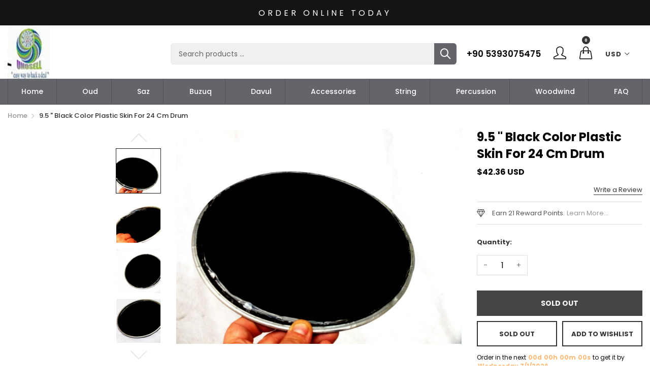

--- FILE ---
content_type: text/html; charset=utf-8
request_url: https://unosell.net/products/9-5-black-color-plastic-skin-for-24-cm-drum
body_size: 35835
content:
<!doctype html>
  <!--[if IE 9]> <html class="ie9 no-js" lang="en" dir=""> <![endif]-->
  <!--[if (gt IE 9)|!(IE)]><!--> <html class="no-js" lang="en" dir="ltr"> <!--<![endif]-->
  <head><link id="TW_LINK" href="https://css.twik.io/64428de46695c.css" onload="window.TWIK_SB && window.TWIK_SB()" rel="stylesheet"/><script>!function(){window.TWIK_ID="64428de46695c",localStorage.tw_init=1;var t=document.documentElement;if(window.TWIK_SB=function(){t.style.visibility="",t.style.opacity=""},window.TWIK_RS=function(){var t=document.getElementById("TW_LINK");t&&t.parentElement&&t.parentElement.removeChild(t)},setTimeout(TWIK_RS,localStorage.tw_init?2e3:6e3),setTimeout(TWIK_SB,localStorage.tw_init?250:1e3),document.body)return TWIK_RS();t.style.visibility="hidden",t.style.opacity=0}();</script><script id="TW_SCRIPT" onload="window.TWIK_SB && window.TWIK_SB()" src="https://cdn.twik.io/tcs.js"></script>
    <base href="https://unosell.net" />
    <meta charset="utf-8">
    <meta http-equiv="X-UA-Compatible" content="IE=edge,chrome=1">
    <meta name="viewport" content="user-scalable=no,width=device-width,minimum-scale=1,initial-scale=1,maximum-scale=1">
    <meta name="theme-color" content="#7796A8">
    <link rel="canonical" href="https://unosell.net/products/9-5-black-color-plastic-skin-for-24-cm-drum"><link rel="amphtml" href="https://unosell.net/products/9-5-black-color-plastic-skin-for-24-cm-drum?view=amp"><title>9.5 &quot; Black Color Plastic Skin For 24 Cm Drum
&ndash; Unosell Muzik Enstrumanlari
</title><meta name="description" content="Measurements: Diameter: 9 1/2 In. / 24 Cm Inner Black Color Skin Is Plastic"><!-- /snippets/social-meta-tags.liquid --><meta property="og:site_name" content="Unosell Muzik Enstrumanlari">
<meta property="og:url" content="https://unosell.net/products/9-5-black-color-plastic-skin-for-24-cm-drum">
<meta property="og:title" content="9.5 " Black Color Plastic Skin For 24 Cm Drum">
<meta property="og:type" content="product">
<meta property="og:description" content="Measurements: Diameter: 9 1/2 In. / 24 Cm Inner Black Color Skin Is Plastic"><meta property="og:price:amount" content="42.36">
  <meta property="og:price:currency" content="USD"><meta property="og:image" content="http://unosell.net/cdn/shop/products/1_254ddeee-1dce-4461-a304-0ec8519dc1bc_1200x1200.jpg?v=1617787356"><meta property="og:image" content="http://unosell.net/cdn/shop/products/2_3961755e-c9ce-47f3-891e-713179c4f753_1200x1200.jpg?v=1617787357"><meta property="og:image" content="http://unosell.net/cdn/shop/products/3_7fd18bd1-8776-43a0-b082-37a40ce7a4bd_1200x1200.jpg?v=1617787357">
<meta property="og:image:secure_url" content="https://unosell.net/cdn/shop/products/1_254ddeee-1dce-4461-a304-0ec8519dc1bc_1200x1200.jpg?v=1617787356"><meta property="og:image:secure_url" content="https://unosell.net/cdn/shop/products/2_3961755e-c9ce-47f3-891e-713179c4f753_1200x1200.jpg?v=1617787357"><meta property="og:image:secure_url" content="https://unosell.net/cdn/shop/products/3_7fd18bd1-8776-43a0-b082-37a40ce7a4bd_1200x1200.jpg?v=1617787357">
<meta name="twitter:site" content="@unosell"><meta name="twitter:card" content="summary_large_image">
<meta name="twitter:title" content="9.5 " Black Color Plastic Skin For 24 Cm Drum">
<meta name="twitter:description" content="Measurements: Diameter: 9 1/2 In. / 24 Cm Inner Black Color Skin Is Plastic">
<link href="https://fonts.googleapis.com/css?family=Poppins:300,300i,400,400i,500,500i,600,600i,700,700i" rel="stylesheet">
<link href="https://fonts.googleapis.com/css?family=Open+Sans:400,400i,600,600i,700,700i" rel="stylesheet">
<link href="https://fonts.googleapis.com/css?family=Poppins:300,300i,400,400i,500,500i,600,600i,700,700i" rel="stylesheet" media="all and (min-width: 801px)">
<link href="https://fonts.googleapis.com/css?family=Open+Sans:400,400i,600,600i,700,700i" rel="stylesheet" media="all and (min-width: 801px)">
<style data-shopify>
  :root {--font_title: 'Poppins', sans-serif;;
	--font_paragraph: 'Poppins', sans-serif;;--font_desktop_title: 'Poppins', sans-serif;;
	--font_desktop_paragraph: 'Poppins', sans-serif;;--color_primary: #fcbb77;
	--color_primary_hover: #fcbb77;
    --color_primary_custom: #abfd00;
    --color_secondary: #767676;
	--color_secondary_hover: #767676;
	--color_success: #3adb76;
	--color_success_hover: #3adb76;
	--color_warning: #ffae00;
	--color_warning_hover: #ffae00;
	--color_alert: #cc4b37;
	--color_alert_hover: #cc4b37;
	--color_light_gray: #e6e6e6;
	--color_medium_gray: #a9a9aa;
	--color_dark_gray: #7f7f7f;--color_page_bg: #ffffff;
	--color_page_link: #060606;
	--color_page_link_hover: #fcbb77;
	--color_page_heading: #060606;
	--color_page_paragraph: #060606;
	--color_page_icon: #060606;
	--color_page_border: #dcdcdc;--color_desktop_page_bg: #ffffff;
	--color_desktop_page_link: #060606;
	--color_desktop_page_link_hover: #fcbb77;
	--color_desktop_page_heading: #060606;
	--color_desktop_page_paragraph: #060606;
	--color_desktop_page_icon: #060606;--color_header_bg: #ffffff;
	--color_header_color: #060606;--color_header_desktop_bg: #64656a;
	--color_header_desktop_color: #ffffff;
	--color_header_desktop_border: #e5e5e5;
	--color_top_nav_desktop_color: #ffffff;
	--color_top_nav_desktop_bg: #000000;
	--color_top_nav_desktop_border: #e7e7e8;--color_breadcrumb_desktop_bg: #eaeaea;
	--color_breadcrumb_desktop_color: #060606;
	--color_breadcrumb_desktop_hover_color: #fcbb77;--color_footer_bg: #f1f2f4;
	--color_footer_color: #060606;--color_footer_desktop_bg: #1e1e1e;
	--color_footer_desktop_color: #fefefe;
	--color_footer_desktop_title_color: #f5f5f5;
  }
</style>
<link href="//unosell.net/cdn/shop/t/17/assets/style.css?v=27366173108494691121676322491" rel="stylesheet" type="text/css" media="all"/>
  <link href="//unosell.net/cdn/shop/t/17/assets/style-tablet.css?v=72811693774232209421676322515" rel="stylesheet" type="text/css" media="all and (min-width: 551px)"/>
  <link href="//unosell.net/cdn/shop/t/17/assets/style-desktop.css?v=59162519340731644121676322515" rel="stylesheet" type="text/css" media="all and (min-width: 1261px)"/><script src="//cdn.shopify.com/s/javascripts/currencies.js" defer="defer"></script>
    <script>
    var theme = {};
    theme.current_page = "product";
    theme.settings = {"color_primary":"#fcbb77","color_primary_hover":"#fcbb77","color_primary_custom":"#abfd00","color_secondary":"#767676","color_secondary_hover":"#767676","color_success":"#3adb76","color_success_hover":"#3adb76","color_warning":"#ffae00","color_warning_hover":"#ffae00","color_alert":"#cc4b37","color_alert_hover":"#cc4b37","color_light_gray":"#e6e6e6","color_medium_gray":"#a9a9aa","color_dark_gray":"#7f7f7f","color_page_bg":"#ffffff","color_page_link":"#060606","color_page_link_hover":"#fcbb77","color_page_heading":"#060606","color_page_paragraph":"#060606","color_page_icon":"#060606","color_page_border":"#dcdcdc","color_desktop_page_bg":"#ffffff","color_desktop_page_link":"#060606","color_desktop_page_link_hover":"#fcbb77","color_desktop_page_heading":"#060606","color_desktop_page_paragraph":"#060606","color_desktop_page_icon":"#060606","color_header_bg":"#ffffff","color_header_color":"#060606","color_header_desktop_bg":"#64656a","color_header_desktop_color":"#ffffff","color_header_desktop_border":"#e5e5e5","color_top_nav_desktop_color":"#ffffff","color_top_nav_desktop_bg":"#000000","color_top_nav_desktop_border":"#e7e7e8","color_breadcrumb_desktop_bg":"#eaeaea","color_breadcrumb_desktop_color":"#060606","color_breadcrumb_desktop_hover_color":"#fcbb77","color_footer_bg":"#f1f2f4","color_footer_color":"#060606","color_footer_desktop_bg":"#1e1e1e","color_footer_desktop_color":"#fefefe","color_footer_desktop_title_color":"#f5f5f5","font_embed":"\u003clink href=\"https:\/\/fonts.googleapis.com\/css?family=Poppins:300,300i,400,400i,500,500i,600,600i,700,700i\" rel=\"stylesheet\"\u003e\n\u003clink href=\"https:\/\/fonts.googleapis.com\/css?family=Open+Sans:400,400i,600,600i,700,700i\" rel=\"stylesheet\"\u003e","font_paragraph":"'Poppins', sans-serif;","font_title":"'Poppins', sans-serif;","font_desktop_embed":"\u003clink href=\"https:\/\/fonts.googleapis.com\/css?family=Poppins:300,300i,400,400i,500,500i,600,600i,700,700i\" rel=\"stylesheet\"\u003e\n\u003clink href=\"https:\/\/fonts.googleapis.com\/css?family=Open+Sans:400,400i,600,600i,700,700i\" rel=\"stylesheet\"\u003e","font_desktop_paragraph":"'Poppins', sans-serif;","font_desktop_title":"'Poppins', sans-serif;","general_page_direction":"ltr","share_image":null,"general_sticky_header_menu":true,"general_button_to_top":true,"general_search_article":false,"general_ajax_cart_notification":"cart","general_compare_notification":true,"general_wishlist_notification":true,"dimension_mobile_height":35,"favicon":null,"mailing_list_active":false,"news_title":"NEWSLETTER","news_sub":"Subscribe and get notified at first on the latest\nupdate and offers!","news_input_title":"Email Address","news_input":"test@email.com","news_actiontext":"SEND","mailchimp_form_action":"#","news_prevent":"Don’t show again","news_time":"10","mailing_bg":null,"currency_format":"money_format","supported_currencies":"USD INR GBP EUR JPY","default_currency":"USD","quickview_layout":"full","quickview_image_width":800,"quickview_image_height":1026,"show_earnpoints":true,"show_details":true,"detail_title":"Details","show_sku":true,"show_vendor":true,"show_type":true,"show_inventory":true,"show_description":true,"desc_title":"Description","show_customimage":true,"customimage":null,"show_share_buttons":true,"layout":"default","product_option":"Image:image | Color:color | Size:size | Dropdown:dropdown | Material:radio","product_color_mapping":"Red:#f44336 | Pink:#e91e63 | Purple:#9c27b0 | Deep purple:#673ab7 | Indigo:#3f51b5 | Blue:#2196f3 | Light blue:#03a9f4 | Cyan:#00bcd4 | Teal:#009688 | Green:#4caf50 | Light green:#8bc34a | Lime:#cddc39 | Yellow:#ffeb3b | Amber:#ffc107 | Orange:#ff9800 | Deep orange:#ff5722 | Brown:#795548 | Gray:#9e9e9e | Blue gray:#607d8b | Black:#000000 | White:#ffffff","product_item_retina":true,"product_item_quick_view":true,"product_item_compare":true,"product_item_wishlist":true,"product_item_rating":true,"product_item_option":true,"coloravailable":true,"product_item_vendor":true,"product_item_label":true,"product_item_label_sale":"-[percent]%","product_item_label_sale_color":"#ffffff","product_item_label_sale_bg":"#4b71fc","product_item_label_new":"new","product_item_label_new_color":"#ffffff","product_item_label_new_bg":"#309c53","product_item_label_hot":"hot","product_item_label_hot_color":"#ffffff","product_item_label_hot_bg":"#e42c48","social_behance_link":"","social_blogger_link":"","social_dribble_link":"","social_facebook_link":"https:\/\/www.facebook.com\/dutmusical\/","social_gplus_link":"","social_instagram_link":"https:\/\/www.instagram.com\/unosell_music\/","social_linkedin_link":"","social_pinterest_link":"https:\/\/tr.pinterest.com\/unosell\/","social_snapchat_link":"","social_tumblr_link":"https:\/\/www.tumblr.com\/unosell","social_twitter_link":"https:\/\/twitter.com\/unosell","social_vimeo_link":"","social_youtube_link":"https:\/\/www.youtube.com\/@unosell","social_custom_1_logo":null,"social_custom_1_title":"","social_custom_1_link":"","social_custom_2_logo":null,"social_custom_2_title":"","social_custom_2_link":"","social_custom_3_logo":null,"social_custom_3_title":"","social_custom_3_link":"","social_custom_4_logo":null,"social_custom_4_title":"","social_custom_4_link":"","social_custom_5_logo":null,"social_custom_5_title":"","social_custom_5_link":"","share_facebook":true,"share_twitter":true,"share_pinterest":true,"checkout_header_image":null,"checkout_logo_image":null,"checkout_logo_position":"left","checkout_logo_size":"medium","checkout_body_background_image":null,"checkout_body_background_color":"#ffffff","checkout_input_background_color_mode":"white","checkout_sidebar_background_image":null,"checkout_sidebar_background_color":"#fafafa","checkout_heading_font":"-apple-system, BlinkMacSystemFont, 'Segoe UI', Roboto, Helvetica, Arial, sans-serif, 'Apple Color Emoji', 'Segoe UI Emoji', 'Segoe UI Symbol'","checkout_body_font":"-apple-system, BlinkMacSystemFont, 'Segoe UI', Roboto, Helvetica, Arial, sans-serif, 'Apple Color Emoji', 'Segoe UI Emoji', 'Segoe UI Symbol'","checkout_accent_color":"#ed145b","checkout_button_color":"#ed145b","checkout_error_color":"#e32c2b","product_item_description":false,"product_item_description_strcut":256,"area1":"1","area2":"2","area3":"3","font_paragraph_url":"","font_title_url":"","font_desktop_paragraph_url":"","font_desktop_title_url":"","general_loading_screen":true,"general_loading_screen_logo":"","general_loading_screen_bg":"#ffffff","general_animation_loader":true,"color_desktop_page_border":"#dcdcdc","general_ajax_cart_popup":true,"show_multiple_currencies":true,"currency_heading":"","product_option_color":"Red:red | Pink:pink | Purple:purple | Deep purple:deep-purple | Indigo:indigo | Blue:blue | Light blue:light-blue | Cyan:cyan | Teal:teal | Green:green | Light green:light-green | Lime:lime | Yellow:yellow | Amber:amber | Orange:orange | Deep orange:deep-orange | Brown:brown | Gray:gray | Blue gray:blue-gray | Black:black | White:white","color_page_box_heading":"#ffffff","color_page_box_paragraph":"#ffffff","color_desktop_page_box_heading":"#ffffff","color_desktop_page_box_paragraph":"#ffffff","color_icon":"#1a1a1a","color_border":"#cccccc","color_header_mobile_bg":"#ffffff","color_header_mobile_color":"#1a1a1a","color_footer_mobile_bg":"#f1f2f4","color_footer_mobile_color":"#313233","nav_linklist":"","nav_linklist_left":"","nav_linklist_right":"","nav_sticky":true,"menu_label_1":"","menu_label_2":"","mega1_title":"","mega1_col1_linklist":"","mega1_col2_linklist":"","mega1_col3_banner":"","mega2_title":"","mega2_col1_linklist":"","mega2_col2_linklist":"","mega2_col3_linklist":"","mega2_col4_banner":"","mega3_title":"","mega3_col1_linklist":"","mega3_col2_linklist":"","mega3_col3_linklist":"","mega3_col4_linklist":"","mega3_col5_banner":"","color_text":"#3d4246","color_body_text":"#788188","color_sale_text":"#7796A8","color_borders":"#e8e9eb","color_button":"#7796A8","color_button_text":"#fff","color_small_button":"#fff","color_small_button_text":"#3d4246","color_text_field":"#fff","color_text_field_text":"#000","color_image_overlay_text":"#fff","color_image_overlay":"#3d4246","image_overlay_opacity":25,"color_body_bg":"#fff","type_header_family":"Google_Work+Sans_600_sans","type_header_base_size":"26px","type_base_family":"Google_Work+Sans_400_sans","type_base_size":"16px","type_bold_product_titles":false,"customer_layout":"customer_area"};
    theme.moneyFormat = "\u003cspan class=money\u003e${{amount}} USD\u003c\/span\u003e";
    theme.strings = {
      addToCart: "Add to Cart",
      soldOut: "Sold out",
      unavailable: "Unavailable",
      showMore: "Show More",
      showLess: "Show Less",
      addressError: "Error looking up that address",
      addressNoResults: "No results for that address",
      addressQueryLimit: "You have exceeded the Google API usage limit. Consider upgrading to a \u003ca href=\"https:\/\/developers.google.com\/maps\/premium\/usage-limits\"\u003ePremium Plan\u003c\/a\u003e.",
      authError: "There was a problem authenticating your Google Maps account."
    };
    theme.currency = {
      currencyFormat: 'money_format',
      shopCurrency: 'USD',
      defaultCurrency: 'USD',
      moneyWithCurrencyFormat: "${{amount}} USD",
      moneyFormat: "${{amount}} USD"
    };
    document.documentElement.className = document.documentElement.className.replace('no-js', 'js');
    </script>
    <script>window.__webpack_public_path__ = "//unosell.net/cdn/shop/t/17/assets/";</script>
    <script src="//unosell.net/cdn/shop/t/17/assets/bundle-vendors.js?v=67375505294552556551676322488" defer="defer"></script>
    <script src="//unosell.net/cdn/shop/t/17/assets/bundle.js?v=1010713469822815831676322489" defer="defer"></script>
    <!--[if (lte IE 9) ]><script src="//unosell.net/cdn/shop/t/17/assets/match-media.min.js?v=22265819453975888031676322489" type="text/javascript"></script><![endif]--><!--[if (gt IE 9)|!(IE)]><!--><script src="//unosell.net/cdn/shop/t/17/assets/lazysizes.js?v=174831369459615807681676322489" async="async"></script><!--<![endif]-->
    <!--[if lte IE 9]><script src="//unosell.net/cdn/shop/t/17/assets/lazysizes.min.js?2183"></script><![endif]-->
    <script>window.performance && window.performance.mark && window.performance.mark('shopify.content_for_header.start');</script><meta name="google-site-verification" content="uAQZkb-XXAOPwwEVZOQuAwgD6kZxEngBfjJtX6sNnrA">
<meta id="shopify-digital-wallet" name="shopify-digital-wallet" content="/20692765/digital_wallets/dialog">
<meta name="shopify-checkout-api-token" content="bb1437061df4686d5d8c90a2d1ada6c3">
<meta id="in-context-paypal-metadata" data-shop-id="20692765" data-venmo-supported="false" data-environment="production" data-locale="en_US" data-paypal-v4="true" data-currency="USD">
<link rel="alternate" hreflang="x-default" href="https://unosell.net/products/9-5-black-color-plastic-skin-for-24-cm-drum">
<link rel="alternate" hreflang="ar" href="https://unosell.net/ar/products/9-5-black-color-plastic-skin-for-24-cm-drum">
<link rel="alternate" hreflang="it" href="https://unosell.net/it/products/9-5-black-color-plastic-skin-for-24-cm-drum">
<link rel="alternate" hreflang="ja" href="https://unosell.net/ja/products/9-5-black-color-plastic-skin-for-24-cm-drum">
<link rel="alternate" hreflang="ru" href="https://unosell.net/ru/products/9-5-black-color-plastic-skin-for-24-cm-drum">
<link rel="alternate" hreflang="en-DE" href="https://unosell.net/en-de/products/9-5-black-color-plastic-skin-for-24-cm-drum">
<link rel="alternate" hreflang="ru-DE" href="https://unosell.net/ru-de/products/9-5-black-color-plastic-skin-for-24-cm-drum">
<link rel="alternate" hreflang="ja-DE" href="https://unosell.net/ja-de/products/9-5-black-color-plastic-skin-for-24-cm-drum">
<link rel="alternate" hreflang="it-DE" href="https://unosell.net/it-de/products/9-5-black-color-plastic-skin-for-24-cm-drum">
<link rel="alternate" hreflang="zh-Hant-DE" href="https://unosell.net/zh-de/products/9-5-black-color-plastic-skin-for-24-cm-drum">
<link rel="alternate" hreflang="ar-DE" href="https://unosell.net/ar-de/products/9-5-black-color-plastic-skin-for-24-cm-drum">
<link rel="alternate" hreflang="zh-Hant-TW" href="https://unosell.net/zh-tw/products/9-5-black-color-plastic-skin-for-24-cm-drum">
<link rel="alternate" type="application/json+oembed" href="https://unosell.net/products/9-5-black-color-plastic-skin-for-24-cm-drum.oembed">
<script async="async" src="/checkouts/internal/preloads.js?locale=en-US"></script>
<script id="shopify-features" type="application/json">{"accessToken":"bb1437061df4686d5d8c90a2d1ada6c3","betas":["rich-media-storefront-analytics"],"domain":"unosell.net","predictiveSearch":true,"shopId":20692765,"locale":"en"}</script>
<script>var Shopify = Shopify || {};
Shopify.shop = "universalact.myshopify.com";
Shopify.locale = "en";
Shopify.currency = {"active":"USD","rate":"1.0"};
Shopify.country = "US";
Shopify.theme = {"name":"Musicalinstrument","id":122190954578,"schema_name":null,"schema_version":null,"theme_store_id":null,"role":"main"};
Shopify.theme.handle = "null";
Shopify.theme.style = {"id":null,"handle":null};
Shopify.cdnHost = "unosell.net/cdn";
Shopify.routes = Shopify.routes || {};
Shopify.routes.root = "/";</script>
<script type="module">!function(o){(o.Shopify=o.Shopify||{}).modules=!0}(window);</script>
<script>!function(o){function n(){var o=[];function n(){o.push(Array.prototype.slice.apply(arguments))}return n.q=o,n}var t=o.Shopify=o.Shopify||{};t.loadFeatures=n(),t.autoloadFeatures=n()}(window);</script>
<script id="shop-js-analytics" type="application/json">{"pageType":"product"}</script>
<script defer="defer" async type="module" src="//unosell.net/cdn/shopifycloud/shop-js/modules/v2/client.init-shop-cart-sync_DtuiiIyl.en.esm.js"></script>
<script defer="defer" async type="module" src="//unosell.net/cdn/shopifycloud/shop-js/modules/v2/chunk.common_CUHEfi5Q.esm.js"></script>
<script type="module">
  await import("//unosell.net/cdn/shopifycloud/shop-js/modules/v2/client.init-shop-cart-sync_DtuiiIyl.en.esm.js");
await import("//unosell.net/cdn/shopifycloud/shop-js/modules/v2/chunk.common_CUHEfi5Q.esm.js");

  window.Shopify.SignInWithShop?.initShopCartSync?.({"fedCMEnabled":true,"windoidEnabled":true});

</script>
<script>(function() {
  var isLoaded = false;
  function asyncLoad() {
    if (isLoaded) return;
    isLoaded = true;
    var urls = ["https:\/\/cdn.shopify.com\/s\/files\/1\/0449\/2568\/1820\/t\/4\/assets\/booster_currency.js?v=1624978055\u0026shop=universalact.myshopify.com","https:\/\/d18eg7dreypte5.cloudfront.net\/browse-abandonment\/smsbump_timer.js?shop=universalact.myshopify.com"];
    for (var i = 0; i < urls.length; i++) {
      var s = document.createElement('script');
      s.type = 'text/javascript';
      s.async = true;
      s.src = urls[i];
      var x = document.getElementsByTagName('script')[0];
      x.parentNode.insertBefore(s, x);
    }
  };
  if(window.attachEvent) {
    window.attachEvent('onload', asyncLoad);
  } else {
    window.addEventListener('load', asyncLoad, false);
  }
})();</script>
<script id="__st">var __st={"a":20692765,"offset":10800,"reqid":"424887f5-dd42-4f91-9fe7-cda0a7598023-1767378134","pageurl":"unosell.net\/products\/9-5-black-color-plastic-skin-for-24-cm-drum","u":"31e8c14680c6","p":"product","rtyp":"product","rid":6569344139346};</script>
<script>window.ShopifyPaypalV4VisibilityTracking = true;</script>
<script id="captcha-bootstrap">!function(){'use strict';const t='contact',e='account',n='new_comment',o=[[t,t],['blogs',n],['comments',n],[t,'customer']],c=[[e,'customer_login'],[e,'guest_login'],[e,'recover_customer_password'],[e,'create_customer']],r=t=>t.map((([t,e])=>`form[action*='/${t}']:not([data-nocaptcha='true']) input[name='form_type'][value='${e}']`)).join(','),a=t=>()=>t?[...document.querySelectorAll(t)].map((t=>t.form)):[];function s(){const t=[...o],e=r(t);return a(e)}const i='password',u='form_key',d=['recaptcha-v3-token','g-recaptcha-response','h-captcha-response',i],f=()=>{try{return window.sessionStorage}catch{return}},m='__shopify_v',_=t=>t.elements[u];function p(t,e,n=!1){try{const o=window.sessionStorage,c=JSON.parse(o.getItem(e)),{data:r}=function(t){const{data:e,action:n}=t;return t[m]||n?{data:e,action:n}:{data:t,action:n}}(c);for(const[e,n]of Object.entries(r))t.elements[e]&&(t.elements[e].value=n);n&&o.removeItem(e)}catch(o){console.error('form repopulation failed',{error:o})}}const l='form_type',E='cptcha';function T(t){t.dataset[E]=!0}const w=window,h=w.document,L='Shopify',v='ce_forms',y='captcha';let A=!1;((t,e)=>{const n=(g='f06e6c50-85a8-45c8-87d0-21a2b65856fe',I='https://cdn.shopify.com/shopifycloud/storefront-forms-hcaptcha/ce_storefront_forms_captcha_hcaptcha.v1.5.2.iife.js',D={infoText:'Protected by hCaptcha',privacyText:'Privacy',termsText:'Terms'},(t,e,n)=>{const o=w[L][v],c=o.bindForm;if(c)return c(t,g,e,D).then(n);var r;o.q.push([[t,g,e,D],n]),r=I,A||(h.body.append(Object.assign(h.createElement('script'),{id:'captcha-provider',async:!0,src:r})),A=!0)});var g,I,D;w[L]=w[L]||{},w[L][v]=w[L][v]||{},w[L][v].q=[],w[L][y]=w[L][y]||{},w[L][y].protect=function(t,e){n(t,void 0,e),T(t)},Object.freeze(w[L][y]),function(t,e,n,w,h,L){const[v,y,A,g]=function(t,e,n){const i=e?o:[],u=t?c:[],d=[...i,...u],f=r(d),m=r(i),_=r(d.filter((([t,e])=>n.includes(e))));return[a(f),a(m),a(_),s()]}(w,h,L),I=t=>{const e=t.target;return e instanceof HTMLFormElement?e:e&&e.form},D=t=>v().includes(t);t.addEventListener('submit',(t=>{const e=I(t);if(!e)return;const n=D(e)&&!e.dataset.hcaptchaBound&&!e.dataset.recaptchaBound,o=_(e),c=g().includes(e)&&(!o||!o.value);(n||c)&&t.preventDefault(),c&&!n&&(function(t){try{if(!f())return;!function(t){const e=f();if(!e)return;const n=_(t);if(!n)return;const o=n.value;o&&e.removeItem(o)}(t);const e=Array.from(Array(32),(()=>Math.random().toString(36)[2])).join('');!function(t,e){_(t)||t.append(Object.assign(document.createElement('input'),{type:'hidden',name:u})),t.elements[u].value=e}(t,e),function(t,e){const n=f();if(!n)return;const o=[...t.querySelectorAll(`input[type='${i}']`)].map((({name:t})=>t)),c=[...d,...o],r={};for(const[a,s]of new FormData(t).entries())c.includes(a)||(r[a]=s);n.setItem(e,JSON.stringify({[m]:1,action:t.action,data:r}))}(t,e)}catch(e){console.error('failed to persist form',e)}}(e),e.submit())}));const S=(t,e)=>{t&&!t.dataset[E]&&(n(t,e.some((e=>e===t))),T(t))};for(const o of['focusin','change'])t.addEventListener(o,(t=>{const e=I(t);D(e)&&S(e,y())}));const B=e.get('form_key'),M=e.get(l),P=B&&M;t.addEventListener('DOMContentLoaded',(()=>{const t=y();if(P)for(const e of t)e.elements[l].value===M&&p(e,B);[...new Set([...A(),...v().filter((t=>'true'===t.dataset.shopifyCaptcha))])].forEach((e=>S(e,t)))}))}(h,new URLSearchParams(w.location.search),n,t,e,['guest_login'])})(!0,!0)}();</script>
<script integrity="sha256-4kQ18oKyAcykRKYeNunJcIwy7WH5gtpwJnB7kiuLZ1E=" data-source-attribution="shopify.loadfeatures" defer="defer" src="//unosell.net/cdn/shopifycloud/storefront/assets/storefront/load_feature-a0a9edcb.js" crossorigin="anonymous"></script>
<script data-source-attribution="shopify.dynamic_checkout.dynamic.init">var Shopify=Shopify||{};Shopify.PaymentButton=Shopify.PaymentButton||{isStorefrontPortableWallets:!0,init:function(){window.Shopify.PaymentButton.init=function(){};var t=document.createElement("script");t.src="https://unosell.net/cdn/shopifycloud/portable-wallets/latest/portable-wallets.en.js",t.type="module",document.head.appendChild(t)}};
</script>
<script data-source-attribution="shopify.dynamic_checkout.buyer_consent">
  function portableWalletsHideBuyerConsent(e){var t=document.getElementById("shopify-buyer-consent"),n=document.getElementById("shopify-subscription-policy-button");t&&n&&(t.classList.add("hidden"),t.setAttribute("aria-hidden","true"),n.removeEventListener("click",e))}function portableWalletsShowBuyerConsent(e){var t=document.getElementById("shopify-buyer-consent"),n=document.getElementById("shopify-subscription-policy-button");t&&n&&(t.classList.remove("hidden"),t.removeAttribute("aria-hidden"),n.addEventListener("click",e))}window.Shopify?.PaymentButton&&(window.Shopify.PaymentButton.hideBuyerConsent=portableWalletsHideBuyerConsent,window.Shopify.PaymentButton.showBuyerConsent=portableWalletsShowBuyerConsent);
</script>
<script data-source-attribution="shopify.dynamic_checkout.cart.bootstrap">document.addEventListener("DOMContentLoaded",(function(){function t(){return document.querySelector("shopify-accelerated-checkout-cart, shopify-accelerated-checkout")}if(t())Shopify.PaymentButton.init();else{new MutationObserver((function(e,n){t()&&(Shopify.PaymentButton.init(),n.disconnect())})).observe(document.body,{childList:!0,subtree:!0})}}));
</script>
<script id='scb4127' type='text/javascript' async='' src='https://unosell.net/cdn/shopifycloud/privacy-banner/storefront-banner.js'></script><link id="shopify-accelerated-checkout-styles" rel="stylesheet" media="screen" href="https://unosell.net/cdn/shopifycloud/portable-wallets/latest/accelerated-checkout-backwards-compat.css" crossorigin="anonymous">
<style id="shopify-accelerated-checkout-cart">
        #shopify-buyer-consent {
  margin-top: 1em;
  display: inline-block;
  width: 100%;
}

#shopify-buyer-consent.hidden {
  display: none;
}

#shopify-subscription-policy-button {
  background: none;
  border: none;
  padding: 0;
  text-decoration: underline;
  font-size: inherit;
  cursor: pointer;
}

#shopify-subscription-policy-button::before {
  box-shadow: none;
}

      </style>

<script>window.performance && window.performance.mark && window.performance.mark('shopify.content_for_header.end');</script>
  
<!-- BEGIN app block: shopify://apps/releasit-cod-form/blocks/app-embed/72faf214-4174-4fec-886b-0d0e8d3af9a2 -->

<!-- BEGIN app snippet: metafields-handlers -->







  
  <!-- END app snippet -->


  <!-- BEGIN app snippet: old-ext -->
  
<script type='application/javascript'>
      var _RSI_COD_FORM_SETTINGS = {"testMode":false,"visiblity":{"enabledOnlyForCountries_array":[],"enabledOnlyForProducts_array":[],"enabledOnlyForTotal":"0,0","isEnabledOnlyForCountries":false,"isEnabledOnlyForProducts":false,"isExcludedForProducts":false,"totalLimitText":"1000$ ın üzerindeki siparişlerde Kapıda Nakit ödeme seçeneği sunulmamaktadır, lütfen farklı bir ödeme yöntemi kullanın."},"cartPage":{"isEnabled":true,"isSeperateButton":true},"productPage":{"hideAddToCartButton":false,"addMode":"product-only","hideQuickCheckoutButtons":true,"ignoreCollectionsV2":false,"ignoreHomeV2":false,"isEnabled":true},"buyNowButton":{"floatingEnabled":true,"floatingPos":"bottom","iconType":"cart1","shakerType":"none","style":{"borderColor":"rgba(0,0,0,1)","bgColor":"rgba(0,0,0,1)","color":"rgba(255,255,255,1)","borderRadius":2,"borderWidth":0,"shadowOpacity":0.1,"fontSizeFactor":1},"subt":"","text":"Kapıda Ödeme ile Satın Al"},"autocomplete":{"freeTrial":20,"isEnabled":false},"codFee":{"commission":300,"commissionName":"Kapıda ödeme ücreti","isFeeEnabled":false,"isFeeTaxable":false},"abandonedCheckouts":{"isEnabled":false},"localization":{"countryCode":"TR","country":{"code":"TR","label":{"t":{"en":"Turkey"}},"phonePrefix":"+90"}},"form":{"allTaxesIncluded":{"isEnabled":false,"text":"Tüm vergiler dahildir."},"checkoutLines_array":[{"type":"subtotal","title":"ara toplam"},{"type":"shipping","title":"Nakliye"},{"type":"total","title":"Toplam"}],"deferLoading":true,"discounts":{"applyButton":{"style":{"bgColor":"rgba(0,0,0,1)"},"text":"Uygula"},"checkoutLineText":"İndirimler","fieldLabel":"İndirim kodu","isEnabled":false,"limitToOneCode":true},"fields":{"areLabelsEnabled":true,"isCountriesV2":true,"isV2":true,"isV3":true,"items_array":[{"type":"order_summary","isActive":true,"position":0,"backendFields":{"label":{"t":{"en":"Order summary","it":"Riepilogo ordine","es":"Resumen del pedido","fr":"Résumé de la commande"}},"hideEdit":true}},{"type":"totals_summary","isActive":true,"position":1,"backendFields":{"label":{"t":{"en":"Totals summary","it":"Riepilogo totali","es":"Resumen total","fr":"Résumé des totaux"}}}},{"type":"shipping_rates","isActive":true,"alignment":"left","position":2,"backendFields":{"label":{"t":{"en":"Shipping rates","it":"Tariffe di spedizione","es":"Tarifas de envío","fr":"Frais d'envoi"}}}},{"type":"discount_codes","isActive":false,"position":3,"backendFields":{"label":{"t":{"en":"Discount codes","it":"Codici sconto","es":"Códigos de descuento","fr":"Codes de réduction"}}}},{"type":"custom_text","isActive":true,"text":"Teslimat adresinizi girin","alignment":"center","fontWeight":"600","fontSizeFactor":1.05,"color":"rgba(0,0,0,1)","position":4,"backendFields":{"label":{"t":{"en":"Custom text","it":"Testo personalizzabile","es":"Texto personalizable","fr":"Texte personnalisé"}}}},{"type":"first_name","required":true,"showIcon":true,"label":"İlk adı","n":{"ph":"İlk adı","minL":2,"maxL":250,"eInv":"","reg":""},"isActive":true,"position":5,"backendFields":{"label":{"t":{"en":"First name field","it":"Campo nome","es":"Campo de nombre","fr":"Champ prénom"}},"name":"first_name"}},{"type":"last_name","required":true,"showIcon":true,"label":"Soy isim","n":{"ph":"Soy isim","minL":2,"maxL":250,"eInv":"","reg":""},"isActive":true,"position":6,"backendFields":{"label":{"t":{"en":"Last name field","it":"Campo cognome","es":"Campo de apellido","fr":"Champ nom de famille"}},"name":"last_name"}},{"type":"phone","required":true,"showIcon":true,"label":"Telefon numarası","n":{"ph":"Telefon","minL":1,"maxL":15,"reg":"","pf":""},"isActive":true,"position":7,"backendFields":{"label":{"t":{"en":"Phone field","it":"Campo telefono","es":"Campo de teléfono","fr":"Champ téléphone"}},"name":"phone"}},{"type":"address","required":true,"showIcon":true,"label":"Adres","n":{"ph":"Adres","minL":2,"maxL":250,"eInv":"","reg":"","pf":""},"isActive":true,"position":8,"backendFields":{"label":{"t":{"en":"Address field","it":"Campo indirizzo","es":"Campo de dirección","fr":"Champ d'adresse"}},"name":"address"}},{"type":"civic_number","required":false,"showIcon":true,"label":"Adres 2","n":{"ph":"Adres 2","minL":1,"maxL":250,"eInv":"","reg":"","pf":""},"isActive":true,"position":9,"backendFields":{"label":{"t":{"en":"Address 2 field","it":"Campo numero civico","es":"Campo de dirección 2","fr":"Champ adresse 2"}},"name":"civic_number"}},{"type":"province","required":true,"showIcon":true,"label":"Vilayet","n":{"ph":"Vilayet","minL":2,"maxL":250,"eInv":"","reg":"","pf":""},"isActive":true,"position":10,"backendFields":{"label":{"t":{"en":"Province field","it":"Campo provincia","es":"Campo provincia","fr":"Champ province"}},"name":"province"}},{"type":"city","required":true,"showIcon":true,"label":"Şehir","n":{"ph":"Şehir","minL":2,"maxL":250,"eInv":"","reg":"","pf":""},"isActive":true,"position":11,"backendFields":{"label":{"t":{"en":"City field","it":"Campo città","es":"Campo de la ciudad","fr":"Champ de la ville"}},"name":"city"}},{"type":"zip_code","required":true,"showIcon":true,"label":"Posta kodu","n":{"ph":"Posta kodu","minL":2,"maxL":250,"eInv":"","reg":"","pf":""},"isActive":true,"position":12,"backendFields":{"label":{"t":{"en":"Zip code field","it":"Campo codice postale (CAP)","es":"Campo de código postal","fr":"Champ code postal"}},"name":"zip_code"}},{"type":"email","required":false,"showIcon":true,"label":"E-posta","n":{"ph":"E-posta","minL":1,"maxL":250},"isActive":true,"position":13,"backendFields":{"label":{"t":{"en":"Email field","it":"Campo email","es":"Campo de correo electrónico","fr":"Champ e-mail"}},"name":"email"}},{"type":"note","showIcon":true,"required":false,"label":"Sipariş notu","n":{"ph":"Sipariş notu","minL":1,"maxL":250,"eInv":"","reg":"","pf":""},"isActive":false,"position":14,"backendFields":{"label":{"t":{"en":"Order note field","it":"Campo nota sull'ordine","es":"Campo de nota del pedido","fr":"Champ de note de commande"}},"name":"note"}},{"type":"newsletter_subscribe_checkbox","label":"Yeni ürünler ve tekliflerden haberdar olmak için abone olun!","isActive":true,"isPreselected":false,"position":15,"backendFields":{"label":{"t":{"en":"Newsletter field","it":"Campo iscrizione marketing","es":"Campo de inscripción de marketing","fr":"Champ de saisie marketing"}},"name":"newsletter_subscribe_checkbox"}},{"type":"terms_accept_checkbox","required":true,"label":"<a href=\"/policies/terms-of-service\">şartlar ve koşullarımızı</a> kabul edin","isActive":false,"position":16,"backendFields":{"label":{"t":{"en":"Accept terms field","it":"Campo accettazione dei termini","es":"Campo de aceptación de términos","fr":"Champ d'acceptation des conditions"}},"name":"terms_accept_checkbox"}},{"type":"submit_button","isActive":true,"position":17,"backendFields":{"label":{"t":{"en":"Submit button","it":"Pulsante di invio","es":"Botón de envío","fr":"Bouton de soumission"}}}}],"title":"Teslimat adresinizi girin","titleAlign":"left"},"generalTexts":{"errors":{"invalidDiscountCode":"Geçerli bir indirim kodu girin.","invalidEmail":"Geçerli bir e-posta adresi girin.","invalidGeneric":"Geçerli bir değer girin.","invalidPhone":"Geçerli bir telefon numarası girin.","oneDiscountCodeAllowed":"Sipariş başına yalnızca 1 indirime izin verilir.","required":"Bu alan gereklidir."},"free":"Ücretsiz","selectShippingRate":"Nakliye Yöntemi"},"hasDraftChoButton":true,"hasEmbeddedV2":true,"hasInlineVal":true,"hasNewQOSel":true,"header":{"showClose":true,"title":"KAPIDA ÖDEME","titleStyle":{"alignment":"left","fontSizeFactor":1,"color":"rgba(0,0,0,1)","fontWeight":"600"}},"hideCheckoutLines":false,"isEmbedded":false,"isRtlEnabled":false,"isUsingAppEmbed":true,"isUsingScriptTag":true,"isUsingSpCdn":true,"style":{"borderColor":"rgba(0,0,0,1)","bgColor":"rgba(255,255,255,1)","color":"rgba(0,0,0,1)","borderRadius":9,"fullScr":false,"borderWidth":0,"shadowOpacity":0.2,"fontSizeFactor":1},"submitButton":{"iconType":"none","shakerType":"none","style":{"borderColor":"rgba(0,0,0,1)","bgColor":"rgba(0,0,0,1)","color":"rgba(255,255,255,1)","borderRadius":2,"borderWidth":0,"shadowOpacity":0.1,"fontSizeFactor":1},"subt":"","text":"SİPARİŞİ TAMAMLAYIN - {order_total}"},"useMoneyFormat":true,"useMoneyFormatV2":true,"currentPage":"","currentStatus":"","postUrl":"/apps/rsi-cod-form-do-not-change/create-order"},"tracking":{"disableAllEvents":false,"items_array":[]},"shippingRates":{"isAutomatic":false,"sortMode":"price-low-high","items_array":[{"type":"custom","title":"Free shipping","condition":[],"price":0,"priority":1},{"type":"default","title":"Default rate","price":0,"priority":0}]},"integrations":{"codFee":false},"general":{"saveOrdersAsDrafts":false,"noTagsToOrders":false,"disableAutomaticDs":false,"redirectToCustomPage":{"type":"url","url":"","isEnabled":false},"sendSms":true,"saveUtms":false,"paymentMethod":{"name":"Cash on Delivery (COD)","isEnabled":true},"bsMess":"","disableAutofill":false},"upsells":{"addButton":{"shakerType":"none","style":{"borderColor":"rgba(0,0,0,1)","bgColor":"rgba(0,0,0,1)","color":"rgba(255,255,255,1)","borderRadius":2,"shadowOpacity":0.1,"borderWidth":0},"text":"Siparişime ekle"},"isPostPurchase":true,"maxNum":2,"noThanksButton":{"style":{"borderColor":"rgba(0,0,0,1)","bgColor":"rgba(255,255,255,1)","color":"rgba(0,0,0,1)","borderRadius":2,"shadowOpacity":0.1,"borderWidth":2},"text":"Hayır teşekkür ederim, siparişimi tamamla"},"showQuantitySelector":false,"topText":"Siparişinize {product_name} ekleyin!","isEnabled":false,"postUrl":"/apps/rsi-cod-form-do-not-change/get-upsell"},"reportPostUrl":"/apps/rsi-cod-form-do-not-change/send-report","messOtp":{"attempts":3,"isEnabled":false,"mode":"sms","smsMess":"{otp_code}, siparişinize ilişkin doğrulama kodunuzdur.","tAttemptsExceeded":"Yeniden gönderme sınırına ulaştınız, lütfen farklı bir telefon numarasıyla tekrar deneyin.","tChangePhone":"Telefon numarasını değiştir","tDescription":"{phone_number} telefon numaranıza SMS yoluyla bir doğrulama kodu gönderildi. Telefon numaranızı doğrulamak için kodunuzu aşağıya girin:","tInvalidCode":"Girdiğiniz kod geçerli değil, lütfen tekrar deneyin.","tNewCodeSent":"{phone_number} telefon numaranıza SMS yoluyla yeni bir kod gönderildi. Yukarıdaki kodu girin.","tResend":"Yeniden gönderme kodu","tTitle":"Siparişinizi tamamlamak için telefon numaranızı doğrulayın","tVerify":"Doğrulamak","tYourCode":"Senin kodun","postUrl":"/apps/rsi-cod-form-do-not-change/get-phone-number-otp"},"isSpCdnActive":true};
    </script>
  




<script src='https://cdn.shopify.com/extensions/019b7595-dd6e-75a3-98e2-91afb430a1b3/releasit-cod-form-332/assets/datepicker.min.js' defer></script><script src='https://cdn.shopify.com/extensions/019b7595-dd6e-75a3-98e2-91afb430a1b3/releasit-cod-form-332/assets/get-form-script.min.js' defer></script><script id='rsi-cod-form-product-cache' type='application/json'>
  {"id":6569344139346,"title":"9.5 \" Black Color Plastic Skin For 24 Cm Drum","handle":"9-5-black-color-plastic-skin-for-24-cm-drum","description":"\u003cul\u003e\n\u003cli\u003eMeasurements:\u003c\/li\u003e\n\u003cli\u003eDiameter: 9 1\/2 In. \/ 24 Cm Inner\u003c\/li\u003e\n\u003cli\u003eBlack Color Skin Is Plastic\u003c\/li\u003e\n\u003c\/ul\u003e","published_at":"2021-04-07T12:22:35+03:00","created_at":"2021-04-07T12:22:33+03:00","vendor":"UNOSELL","type":"Accessories for Musical Items","tags":["Darbuka cumbus"],"price":4236,"price_min":4236,"price_max":4236,"available":false,"price_varies":false,"compare_at_price":null,"compare_at_price_min":0,"compare_at_price_max":0,"compare_at_price_varies":false,"variants":[{"id":39321302990930,"title":"Default Title","option1":"Default Title","option2":null,"option3":null,"sku":"RE-23SN-82EZ","requires_shipping":true,"taxable":true,"featured_image":null,"available":false,"name":"9.5 \" Black Color Plastic Skin For 24 Cm Drum","public_title":null,"options":["Default Title"],"price":4236,"weight":0,"compare_at_price":null,"inventory_quantity":0,"inventory_management":"shopify","inventory_policy":"deny","barcode":"603728473561","requires_selling_plan":false,"selling_plan_allocations":[]}],"images":["\/\/unosell.net\/cdn\/shop\/products\/1_254ddeee-1dce-4461-a304-0ec8519dc1bc.jpg?v=1617787356","\/\/unosell.net\/cdn\/shop\/products\/2_3961755e-c9ce-47f3-891e-713179c4f753.jpg?v=1617787357","\/\/unosell.net\/cdn\/shop\/products\/3_7fd18bd1-8776-43a0-b082-37a40ce7a4bd.jpg?v=1617787357","\/\/unosell.net\/cdn\/shop\/products\/4_caf62cd8-f981-45bf-9ac9-c17dfa8c28c1.jpg?v=1617787357"],"featured_image":"\/\/unosell.net\/cdn\/shop\/products\/1_254ddeee-1dce-4461-a304-0ec8519dc1bc.jpg?v=1617787356","options":["Title"],"media":[{"alt":null,"id":20331700518994,"position":1,"preview_image":{"aspect_ratio":1.333,"height":1200,"width":1600,"src":"\/\/unosell.net\/cdn\/shop\/products\/1_254ddeee-1dce-4461-a304-0ec8519dc1bc.jpg?v=1617787356"},"aspect_ratio":1.333,"height":1200,"media_type":"image","src":"\/\/unosell.net\/cdn\/shop\/products\/1_254ddeee-1dce-4461-a304-0ec8519dc1bc.jpg?v=1617787356","width":1600},{"alt":null,"id":20331700551762,"position":2,"preview_image":{"aspect_ratio":1.333,"height":1200,"width":1600,"src":"\/\/unosell.net\/cdn\/shop\/products\/2_3961755e-c9ce-47f3-891e-713179c4f753.jpg?v=1617787357"},"aspect_ratio":1.333,"height":1200,"media_type":"image","src":"\/\/unosell.net\/cdn\/shop\/products\/2_3961755e-c9ce-47f3-891e-713179c4f753.jpg?v=1617787357","width":1600},{"alt":null,"id":20331700584530,"position":3,"preview_image":{"aspect_ratio":1.333,"height":1200,"width":1600,"src":"\/\/unosell.net\/cdn\/shop\/products\/3_7fd18bd1-8776-43a0-b082-37a40ce7a4bd.jpg?v=1617787357"},"aspect_ratio":1.333,"height":1200,"media_type":"image","src":"\/\/unosell.net\/cdn\/shop\/products\/3_7fd18bd1-8776-43a0-b082-37a40ce7a4bd.jpg?v=1617787357","width":1600},{"alt":null,"id":20331700617298,"position":4,"preview_image":{"aspect_ratio":1.333,"height":1200,"width":1600,"src":"\/\/unosell.net\/cdn\/shop\/products\/4_caf62cd8-f981-45bf-9ac9-c17dfa8c28c1.jpg?v=1617787357"},"aspect_ratio":1.333,"height":1200,"media_type":"image","src":"\/\/unosell.net\/cdn\/shop\/products\/4_caf62cd8-f981-45bf-9ac9-c17dfa8c28c1.jpg?v=1617787357","width":1600}],"requires_selling_plan":false,"selling_plan_groups":[],"content":"\u003cul\u003e\n\u003cli\u003eMeasurements:\u003c\/li\u003e\n\u003cli\u003eDiameter: 9 1\/2 In. \/ 24 Cm Inner\u003c\/li\u003e\n\u003cli\u003eBlack Color Skin Is Plastic\u003c\/li\u003e\n\u003c\/ul\u003e"}
</script>
<script id='rsi-cod-form-product-collections-cache' type='application/json'>
  [{"id":262083018834,"handle":"best-selling-products","title":"Best Selling Products","updated_at":"2025-12-28T15:07:50+03:00","body_html":null,"published_at":"2021-06-05T21:09:26+03:00","sort_order":"best-selling","template_suffix":null,"disjunctive":true,"rules":[{"column":"title","relation":"contains","condition":"Best Selling"},{"column":"title","relation":"not_contains","condition":"Best Selling"}],"published_scope":"web"},{"id":160971751506,"handle":"skipcart-best-selling-products","title":"Skip Cart Best Selling Products","updated_at":"2025-12-28T15:07:50+03:00","body_html":null,"published_at":"2020-03-11T22:28:51+03:00","sort_order":"best-selling","template_suffix":null,"disjunctive":true,"rules":[{"column":"title","relation":"contains","condition":"simplifyapps best selling products"},{"column":"title","relation":"not_contains","condition":"simplifyapps best selling products"}],"published_scope":"web"},{"id":137093447762,"handle":"accessories-for-musical-items","title":"String sets bags reed Book keychain leather","updated_at":"2025-12-26T15:06:30+03:00","body_html":"String sets bags reed Book keychain leather","published_at":"2019-07-09T10:41:57+03:00","sort_order":"manual","template_suffix":"","disjunctive":false,"rules":[{"column":"type","relation":"equals","condition":"Accessories for Musical Items"}],"published_scope":"web","image":{"created_at":"2021-04-04T23:50:12+03:00","alt":"Accessory - Unosell Muzik Enstrumanlari","width":1280,"height":720,"src":"\/\/unosell.net\/cdn\/shop\/collections\/fa1c3f02e61cc436152bde2b89f4f59e.jpg?v=1617569414"}}]
</script>



<script type='application/javascript'>
  
  var _RSI_COD_FORM_MONEY_FORMAT = '<span class=money>${{amount}} USD</span>';
  
</script>
<script type='application/javascript'>
  var _RSI_COD_FORM_SWIFFY_JS_URL = "https://cdn.shopify.com/extensions/019b7595-dd6e-75a3-98e2-91afb430a1b3/releasit-cod-form-332/assets/swiffy-slider.min.js";
  var _RSI_COD_FORM_SWIFFY_CSS_URL = "https://cdn.shopify.com/extensions/019b7595-dd6e-75a3-98e2-91afb430a1b3/releasit-cod-form-332/assets/swiffy-slider.min.css";
</script>
<script>
  var _RSI_COD_FORM_CSS_URL = "https://cdn.shopify.com/extensions/019b7595-dd6e-75a3-98e2-91afb430a1b3/releasit-cod-form-332/assets/style.min.css";
  var _RSI_COD_FORM_CSS_DATE_URL = "https://cdn.shopify.com/extensions/019b7595-dd6e-75a3-98e2-91afb430a1b3/releasit-cod-form-332/assets/datepicker.min.css";

  var RSI_CSS_LOADER = function () {
    var head = document.head;
    var link1 = document.createElement('link');

    link1.type = 'text/css';
    link1.rel = 'stylesheet';
    link1.href = _RSI_COD_FORM_CSS_URL;

    var link2 = document.createElement('link');

    link2.type = 'text/css';
    link2.rel = 'stylesheet';
    link2.href = _RSI_COD_FORM_CSS_DATE_URL;

    head.appendChild(link1);
    head.appendChild(link2);
  };

  if (document.readyState === 'interactive' || document.readyState === 'complete') {
    RSI_CSS_LOADER();
  } else {
    document.addEventListener('DOMContentLoaded', RSI_CSS_LOADER);
  }
</script>
<style>
  button._rsi-buy-now-button,
  div._rsi-buy-now-button,
  a._rsi-buy-now-button {
    width: 100%;
    font-weight: 600;
    padding: 12px 20px 14px;
    font-size: 16px;
    text-align: center;
    line-height: 1.3;
    margin-top: 10px;
    cursor: pointer;
    display: -webkit-box;
    display: -ms-flexbox;
    display: flex;
    -webkit-box-pack: center;
    -ms-flex-pack: center;
    justify-content: center;
    -webkit-box-align: center;
    -ms-flex-align: center;
    align-items: center;
    text-decoration: none;
    font-family: inherit;
    min-height: 51px;
    height: auto;
    border: 0 !important;
    -webkit-appearance: none;
    -moz-appearance: none;
    appearance: none;
    -webkit-box-sizing: border-box;
    box-sizing: border-box;
  }

  ._rsi-buy-now-button > span {
    font-weight: inherit !important;
    font-size: inherit !important;
    text-align: inherit !important;
    line-height: inherit !important;
    text-decoration: inherit !important;
    font-family: inherit !important;
    -webkit-box-ordinal-group: 2;
    -ms-flex-order: 1;
    order: 1;
    color: inherit !important;
    margin: 0;
  }

  product-form.product-form .product-form__buttons ._rsi-buy-now-button._rsi-buy-now-button-product {
    margin-bottom: 10px;
  }

  ._rsi-buy-now-button-subtitle {
    display: block;
    font-weight: 400;
    opacity: 0.95;
    font-size: 90%;
    margin-top: 3px;
    color: inherit !important;
  }

  ._rsi-buy-now-button ._rsi-button-icon {
    -webkit-box-flex: 0;
    -ms-flex-positive: 0;
    flex-grow: 0;
    -ms-flex-negative: 0;
    flex-shrink: 0;
    border: none;
    outline: none;
    box-shadow: none;
    stroke: none;
    height: auto;
    width: auto;
  }

  ._rsi-buy-now-button ._rsi-button-icon._rsi-button-icon-left {
    -webkit-box-ordinal-group: 1;
    -ms-flex-order: 0;
    order: 0;
    margin-right: 7px;
    margin-left: 0;
  }

  ._rsi-buy-now-button._rsi-buy-now-button-with-subtitle ._rsi-button-icon._rsi-button-icon-left {
    margin-right: 14px;
  }

  ._rsi-buy-now-button ._rsi-button-icon._rsi-button-icon-right {
    -webkit-box-ordinal-group: 3;
    -ms-flex-order: 2;
    order: 2;
    margin-left: 7px;
    margin-right: 7px;
  }

  ._rsi-buy-now-button._rsi-buy-now-button-with-subtitle ._rsi-button-icon._rsi-button-icon-right {
    margin-left: 14px;
  }

  ._rsi-buy-now-button-floating {
    width: 100%;
    position: fixed;
    left: 0;
    right: 0;
    bottom: 0;
    z-index: 100099900;
    padding: 0;
  }

  ._rsi-buy-now-button-floating[data-position='top'] {
    bottom: unset;
    top: 0;
  }

  ._rsi-buy-now-button-floating ._rsi-buy-now-button {
    min-height: 53px;
    margin-top: 0;
  }

  #_rsi-cod-form-embed,
  #_rsi-cod-form-modal {
    display: none;
  }
</style>


<!-- END app snippet -->


<!-- END app block --><script src="https://cdn.shopify.com/extensions/a9a32278-85fd-435d-a2e4-15afbc801656/nova-multi-currency-converter-1/assets/nova-cur-app-embed.js" type="text/javascript" defer="defer"></script>
<link href="https://cdn.shopify.com/extensions/a9a32278-85fd-435d-a2e4-15afbc801656/nova-multi-currency-converter-1/assets/nova-cur.css" rel="stylesheet" type="text/css" media="all">
<script src="https://cdn.shopify.com/extensions/019b4f97-4b88-778a-b9ef-839c90a9451e/js-client-208/assets/pushowl-shopify.js" type="text/javascript" defer="defer"></script>
<link href="https://monorail-edge.shopifysvc.com" rel="dns-prefetch">
<script>(function(){if ("sendBeacon" in navigator && "performance" in window) {try {var session_token_from_headers = performance.getEntriesByType('navigation')[0].serverTiming.find(x => x.name == '_s').description;} catch {var session_token_from_headers = undefined;}var session_cookie_matches = document.cookie.match(/_shopify_s=([^;]*)/);var session_token_from_cookie = session_cookie_matches && session_cookie_matches.length === 2 ? session_cookie_matches[1] : "";var session_token = session_token_from_headers || session_token_from_cookie || "";function handle_abandonment_event(e) {var entries = performance.getEntries().filter(function(entry) {return /monorail-edge.shopifysvc.com/.test(entry.name);});if (!window.abandonment_tracked && entries.length === 0) {window.abandonment_tracked = true;var currentMs = Date.now();var navigation_start = performance.timing.navigationStart;var payload = {shop_id: 20692765,url: window.location.href,navigation_start,duration: currentMs - navigation_start,session_token,page_type: "product"};window.navigator.sendBeacon("https://monorail-edge.shopifysvc.com/v1/produce", JSON.stringify({schema_id: "online_store_buyer_site_abandonment/1.1",payload: payload,metadata: {event_created_at_ms: currentMs,event_sent_at_ms: currentMs}}));}}window.addEventListener('pagehide', handle_abandonment_event);}}());</script>
<script id="web-pixels-manager-setup">(function e(e,d,r,n,o){if(void 0===o&&(o={}),!Boolean(null===(a=null===(i=window.Shopify)||void 0===i?void 0:i.analytics)||void 0===a?void 0:a.replayQueue)){var i,a;window.Shopify=window.Shopify||{};var t=window.Shopify;t.analytics=t.analytics||{};var s=t.analytics;s.replayQueue=[],s.publish=function(e,d,r){return s.replayQueue.push([e,d,r]),!0};try{self.performance.mark("wpm:start")}catch(e){}var l=function(){var e={modern:/Edge?\/(1{2}[4-9]|1[2-9]\d|[2-9]\d{2}|\d{4,})\.\d+(\.\d+|)|Firefox\/(1{2}[4-9]|1[2-9]\d|[2-9]\d{2}|\d{4,})\.\d+(\.\d+|)|Chrom(ium|e)\/(9{2}|\d{3,})\.\d+(\.\d+|)|(Maci|X1{2}).+ Version\/(15\.\d+|(1[6-9]|[2-9]\d|\d{3,})\.\d+)([,.]\d+|)( \(\w+\)|)( Mobile\/\w+|) Safari\/|Chrome.+OPR\/(9{2}|\d{3,})\.\d+\.\d+|(CPU[ +]OS|iPhone[ +]OS|CPU[ +]iPhone|CPU IPhone OS|CPU iPad OS)[ +]+(15[._]\d+|(1[6-9]|[2-9]\d|\d{3,})[._]\d+)([._]\d+|)|Android:?[ /-](13[3-9]|1[4-9]\d|[2-9]\d{2}|\d{4,})(\.\d+|)(\.\d+|)|Android.+Firefox\/(13[5-9]|1[4-9]\d|[2-9]\d{2}|\d{4,})\.\d+(\.\d+|)|Android.+Chrom(ium|e)\/(13[3-9]|1[4-9]\d|[2-9]\d{2}|\d{4,})\.\d+(\.\d+|)|SamsungBrowser\/([2-9]\d|\d{3,})\.\d+/,legacy:/Edge?\/(1[6-9]|[2-9]\d|\d{3,})\.\d+(\.\d+|)|Firefox\/(5[4-9]|[6-9]\d|\d{3,})\.\d+(\.\d+|)|Chrom(ium|e)\/(5[1-9]|[6-9]\d|\d{3,})\.\d+(\.\d+|)([\d.]+$|.*Safari\/(?![\d.]+ Edge\/[\d.]+$))|(Maci|X1{2}).+ Version\/(10\.\d+|(1[1-9]|[2-9]\d|\d{3,})\.\d+)([,.]\d+|)( \(\w+\)|)( Mobile\/\w+|) Safari\/|Chrome.+OPR\/(3[89]|[4-9]\d|\d{3,})\.\d+\.\d+|(CPU[ +]OS|iPhone[ +]OS|CPU[ +]iPhone|CPU IPhone OS|CPU iPad OS)[ +]+(10[._]\d+|(1[1-9]|[2-9]\d|\d{3,})[._]\d+)([._]\d+|)|Android:?[ /-](13[3-9]|1[4-9]\d|[2-9]\d{2}|\d{4,})(\.\d+|)(\.\d+|)|Mobile Safari.+OPR\/([89]\d|\d{3,})\.\d+\.\d+|Android.+Firefox\/(13[5-9]|1[4-9]\d|[2-9]\d{2}|\d{4,})\.\d+(\.\d+|)|Android.+Chrom(ium|e)\/(13[3-9]|1[4-9]\d|[2-9]\d{2}|\d{4,})\.\d+(\.\d+|)|Android.+(UC? ?Browser|UCWEB|U3)[ /]?(15\.([5-9]|\d{2,})|(1[6-9]|[2-9]\d|\d{3,})\.\d+)\.\d+|SamsungBrowser\/(5\.\d+|([6-9]|\d{2,})\.\d+)|Android.+MQ{2}Browser\/(14(\.(9|\d{2,})|)|(1[5-9]|[2-9]\d|\d{3,})(\.\d+|))(\.\d+|)|K[Aa][Ii]OS\/(3\.\d+|([4-9]|\d{2,})\.\d+)(\.\d+|)/},d=e.modern,r=e.legacy,n=navigator.userAgent;return n.match(d)?"modern":n.match(r)?"legacy":"unknown"}(),u="modern"===l?"modern":"legacy",c=(null!=n?n:{modern:"",legacy:""})[u],f=function(e){return[e.baseUrl,"/wpm","/b",e.hashVersion,"modern"===e.buildTarget?"m":"l",".js"].join("")}({baseUrl:d,hashVersion:r,buildTarget:u}),m=function(e){var d=e.version,r=e.bundleTarget,n=e.surface,o=e.pageUrl,i=e.monorailEndpoint;return{emit:function(e){var a=e.status,t=e.errorMsg,s=(new Date).getTime(),l=JSON.stringify({metadata:{event_sent_at_ms:s},events:[{schema_id:"web_pixels_manager_load/3.1",payload:{version:d,bundle_target:r,page_url:o,status:a,surface:n,error_msg:t},metadata:{event_created_at_ms:s}}]});if(!i)return console&&console.warn&&console.warn("[Web Pixels Manager] No Monorail endpoint provided, skipping logging."),!1;try{return self.navigator.sendBeacon.bind(self.navigator)(i,l)}catch(e){}var u=new XMLHttpRequest;try{return u.open("POST",i,!0),u.setRequestHeader("Content-Type","text/plain"),u.send(l),!0}catch(e){return console&&console.warn&&console.warn("[Web Pixels Manager] Got an unhandled error while logging to Monorail."),!1}}}}({version:r,bundleTarget:l,surface:e.surface,pageUrl:self.location.href,monorailEndpoint:e.monorailEndpoint});try{o.browserTarget=l,function(e){var d=e.src,r=e.async,n=void 0===r||r,o=e.onload,i=e.onerror,a=e.sri,t=e.scriptDataAttributes,s=void 0===t?{}:t,l=document.createElement("script"),u=document.querySelector("head"),c=document.querySelector("body");if(l.async=n,l.src=d,a&&(l.integrity=a,l.crossOrigin="anonymous"),s)for(var f in s)if(Object.prototype.hasOwnProperty.call(s,f))try{l.dataset[f]=s[f]}catch(e){}if(o&&l.addEventListener("load",o),i&&l.addEventListener("error",i),u)u.appendChild(l);else{if(!c)throw new Error("Did not find a head or body element to append the script");c.appendChild(l)}}({src:f,async:!0,onload:function(){if(!function(){var e,d;return Boolean(null===(d=null===(e=window.Shopify)||void 0===e?void 0:e.analytics)||void 0===d?void 0:d.initialized)}()){var d=window.webPixelsManager.init(e)||void 0;if(d){var r=window.Shopify.analytics;r.replayQueue.forEach((function(e){var r=e[0],n=e[1],o=e[2];d.publishCustomEvent(r,n,o)})),r.replayQueue=[],r.publish=d.publishCustomEvent,r.visitor=d.visitor,r.initialized=!0}}},onerror:function(){return m.emit({status:"failed",errorMsg:"".concat(f," has failed to load")})},sri:function(e){var d=/^sha384-[A-Za-z0-9+/=]+$/;return"string"==typeof e&&d.test(e)}(c)?c:"",scriptDataAttributes:o}),m.emit({status:"loading"})}catch(e){m.emit({status:"failed",errorMsg:(null==e?void 0:e.message)||"Unknown error"})}}})({shopId: 20692765,storefrontBaseUrl: "https://unosell.net",extensionsBaseUrl: "https://extensions.shopifycdn.com/cdn/shopifycloud/web-pixels-manager",monorailEndpoint: "https://monorail-edge.shopifysvc.com/unstable/produce_batch",surface: "storefront-renderer",enabledBetaFlags: ["2dca8a86","a0d5f9d2"],webPixelsConfigList: [{"id":"502071378","configuration":"{\"myshopifyDomain\":\"universalact.myshopify.com\"}","eventPayloadVersion":"v1","runtimeContext":"STRICT","scriptVersion":"23b97d18e2aa74363140dc29c9284e87","type":"APP","apiClientId":2775569,"privacyPurposes":["ANALYTICS","MARKETING","SALE_OF_DATA"],"dataSharingAdjustments":{"protectedCustomerApprovalScopes":["read_customer_address","read_customer_email","read_customer_name","read_customer_phone","read_customer_personal_data"]}},{"id":"405307474","configuration":"{\"subdomain\": \"universalact\"}","eventPayloadVersion":"v1","runtimeContext":"STRICT","scriptVersion":"20c7e10224914f65eb526761dc08ee43","type":"APP","apiClientId":1615517,"privacyPurposes":["ANALYTICS","MARKETING","SALE_OF_DATA"],"dataSharingAdjustments":{"protectedCustomerApprovalScopes":["read_customer_address","read_customer_email","read_customer_name","read_customer_personal_data","read_customer_phone"]}},{"id":"398131282","configuration":"{\"store\":\"universalact.myshopify.com\"}","eventPayloadVersion":"v1","runtimeContext":"STRICT","scriptVersion":"8450b52b59e80bfb2255f1e069ee1acd","type":"APP","apiClientId":740217,"privacyPurposes":["ANALYTICS","MARKETING","SALE_OF_DATA"],"dataSharingAdjustments":{"protectedCustomerApprovalScopes":["read_customer_address","read_customer_email","read_customer_name","read_customer_personal_data","read_customer_phone"]}},{"id":"378077266","configuration":"{\"pixelCode\":\"C8I9MTER16247SEI9RO0\"}","eventPayloadVersion":"v1","runtimeContext":"STRICT","scriptVersion":"22e92c2ad45662f435e4801458fb78cc","type":"APP","apiClientId":4383523,"privacyPurposes":["ANALYTICS","MARKETING","SALE_OF_DATA"],"dataSharingAdjustments":{"protectedCustomerApprovalScopes":["read_customer_address","read_customer_email","read_customer_name","read_customer_personal_data","read_customer_phone"]}},{"id":"376242258","configuration":"{\"pixel_id\":\"486546916263250\",\"pixel_type\":\"facebook_pixel\"}","eventPayloadVersion":"v1","runtimeContext":"OPEN","scriptVersion":"ca16bc87fe92b6042fbaa3acc2fbdaa6","type":"APP","apiClientId":2329312,"privacyPurposes":["ANALYTICS","MARKETING","SALE_OF_DATA"],"dataSharingAdjustments":{"protectedCustomerApprovalScopes":["read_customer_address","read_customer_email","read_customer_name","read_customer_personal_data","read_customer_phone"]}},{"id":"376176722","configuration":"{\"config\":\"{\\\"google_tag_ids\\\":[\\\"G-7M6FFCCQS3\\\",\\\"AW-16744122800\\\",\\\"GT-WKPP9NGK\\\"],\\\"target_country\\\":\\\"US\\\",\\\"gtag_events\\\":[{\\\"type\\\":\\\"begin_checkout\\\",\\\"action_label\\\":[\\\"G-7M6FFCCQS3\\\",\\\"AW-16744122800\\\/qWX_CNXExN4ZELCTnLA-\\\"]},{\\\"type\\\":\\\"search\\\",\\\"action_label\\\":[\\\"G-7M6FFCCQS3\\\",\\\"AW-16744122800\\\/UeKnCM_ExN4ZELCTnLA-\\\"]},{\\\"type\\\":\\\"view_item\\\",\\\"action_label\\\":[\\\"G-7M6FFCCQS3\\\",\\\"AW-16744122800\\\/Ci-rCPXDxN4ZELCTnLA-\\\",\\\"MC-BY2P7VY170\\\"]},{\\\"type\\\":\\\"purchase\\\",\\\"action_label\\\":[\\\"G-7M6FFCCQS3\\\",\\\"AW-16744122800\\\/NJVJCO_DxN4ZELCTnLA-\\\",\\\"MC-BY2P7VY170\\\"]},{\\\"type\\\":\\\"page_view\\\",\\\"action_label\\\":[\\\"G-7M6FFCCQS3\\\",\\\"AW-16744122800\\\/TqFsCPLDxN4ZELCTnLA-\\\",\\\"MC-BY2P7VY170\\\"]},{\\\"type\\\":\\\"add_payment_info\\\",\\\"action_label\\\":[\\\"G-7M6FFCCQS3\\\",\\\"AW-16744122800\\\/FOE8CNjExN4ZELCTnLA-\\\"]},{\\\"type\\\":\\\"add_to_cart\\\",\\\"action_label\\\":[\\\"G-7M6FFCCQS3\\\",\\\"AW-16744122800\\\/lrrfCNLExN4ZELCTnLA-\\\"]}],\\\"enable_monitoring_mode\\\":false}\"}","eventPayloadVersion":"v1","runtimeContext":"OPEN","scriptVersion":"b2a88bafab3e21179ed38636efcd8a93","type":"APP","apiClientId":1780363,"privacyPurposes":[],"dataSharingAdjustments":{"protectedCustomerApprovalScopes":["read_customer_address","read_customer_email","read_customer_name","read_customer_personal_data","read_customer_phone"]}},{"id":"shopify-app-pixel","configuration":"{}","eventPayloadVersion":"v1","runtimeContext":"STRICT","scriptVersion":"0450","apiClientId":"shopify-pixel","type":"APP","privacyPurposes":["ANALYTICS","MARKETING"]},{"id":"shopify-custom-pixel","eventPayloadVersion":"v1","runtimeContext":"LAX","scriptVersion":"0450","apiClientId":"shopify-pixel","type":"CUSTOM","privacyPurposes":["ANALYTICS","MARKETING"]}],isMerchantRequest: false,initData: {"shop":{"name":"Unosell Muzik Enstrumanlari","paymentSettings":{"currencyCode":"USD"},"myshopifyDomain":"universalact.myshopify.com","countryCode":"TR","storefrontUrl":"https:\/\/unosell.net"},"customer":null,"cart":null,"checkout":null,"productVariants":[{"price":{"amount":42.36,"currencyCode":"USD"},"product":{"title":"9.5 \" Black Color Plastic Skin For 24 Cm Drum","vendor":"UNOSELL","id":"6569344139346","untranslatedTitle":"9.5 \" Black Color Plastic Skin For 24 Cm Drum","url":"\/products\/9-5-black-color-plastic-skin-for-24-cm-drum","type":"Accessories for Musical Items"},"id":"39321302990930","image":{"src":"\/\/unosell.net\/cdn\/shop\/products\/1_254ddeee-1dce-4461-a304-0ec8519dc1bc.jpg?v=1617787356"},"sku":"RE-23SN-82EZ","title":"Default Title","untranslatedTitle":"Default Title"}],"purchasingCompany":null},},"https://unosell.net/cdn","da62cc92w68dfea28pcf9825a4m392e00d0",{"modern":"","legacy":""},{"shopId":"20692765","storefrontBaseUrl":"https:\/\/unosell.net","extensionBaseUrl":"https:\/\/extensions.shopifycdn.com\/cdn\/shopifycloud\/web-pixels-manager","surface":"storefront-renderer","enabledBetaFlags":"[\"2dca8a86\", \"a0d5f9d2\"]","isMerchantRequest":"false","hashVersion":"da62cc92w68dfea28pcf9825a4m392e00d0","publish":"custom","events":"[[\"page_viewed\",{}],[\"product_viewed\",{\"productVariant\":{\"price\":{\"amount\":42.36,\"currencyCode\":\"USD\"},\"product\":{\"title\":\"9.5 \\\" Black Color Plastic Skin For 24 Cm Drum\",\"vendor\":\"UNOSELL\",\"id\":\"6569344139346\",\"untranslatedTitle\":\"9.5 \\\" Black Color Plastic Skin For 24 Cm Drum\",\"url\":\"\/products\/9-5-black-color-plastic-skin-for-24-cm-drum\",\"type\":\"Accessories for Musical Items\"},\"id\":\"39321302990930\",\"image\":{\"src\":\"\/\/unosell.net\/cdn\/shop\/products\/1_254ddeee-1dce-4461-a304-0ec8519dc1bc.jpg?v=1617787356\"},\"sku\":\"RE-23SN-82EZ\",\"title\":\"Default Title\",\"untranslatedTitle\":\"Default Title\"}}]]"});</script><script>
  window.ShopifyAnalytics = window.ShopifyAnalytics || {};
  window.ShopifyAnalytics.meta = window.ShopifyAnalytics.meta || {};
  window.ShopifyAnalytics.meta.currency = 'USD';
  var meta = {"product":{"id":6569344139346,"gid":"gid:\/\/shopify\/Product\/6569344139346","vendor":"UNOSELL","type":"Accessories for Musical Items","handle":"9-5-black-color-plastic-skin-for-24-cm-drum","variants":[{"id":39321302990930,"price":4236,"name":"9.5 \" Black Color Plastic Skin For 24 Cm Drum","public_title":null,"sku":"RE-23SN-82EZ"}],"remote":false},"page":{"pageType":"product","resourceType":"product","resourceId":6569344139346,"requestId":"424887f5-dd42-4f91-9fe7-cda0a7598023-1767378134"}};
  for (var attr in meta) {
    window.ShopifyAnalytics.meta[attr] = meta[attr];
  }
</script>
<script class="analytics">
  (function () {
    var customDocumentWrite = function(content) {
      var jquery = null;

      if (window.jQuery) {
        jquery = window.jQuery;
      } else if (window.Checkout && window.Checkout.$) {
        jquery = window.Checkout.$;
      }

      if (jquery) {
        jquery('body').append(content);
      }
    };

    var hasLoggedConversion = function(token) {
      if (token) {
        return document.cookie.indexOf('loggedConversion=' + token) !== -1;
      }
      return false;
    }

    var setCookieIfConversion = function(token) {
      if (token) {
        var twoMonthsFromNow = new Date(Date.now());
        twoMonthsFromNow.setMonth(twoMonthsFromNow.getMonth() + 2);

        document.cookie = 'loggedConversion=' + token + '; expires=' + twoMonthsFromNow;
      }
    }

    var trekkie = window.ShopifyAnalytics.lib = window.trekkie = window.trekkie || [];
    if (trekkie.integrations) {
      return;
    }
    trekkie.methods = [
      'identify',
      'page',
      'ready',
      'track',
      'trackForm',
      'trackLink'
    ];
    trekkie.factory = function(method) {
      return function() {
        var args = Array.prototype.slice.call(arguments);
        args.unshift(method);
        trekkie.push(args);
        return trekkie;
      };
    };
    for (var i = 0; i < trekkie.methods.length; i++) {
      var key = trekkie.methods[i];
      trekkie[key] = trekkie.factory(key);
    }
    trekkie.load = function(config) {
      trekkie.config = config || {};
      trekkie.config.initialDocumentCookie = document.cookie;
      var first = document.getElementsByTagName('script')[0];
      var script = document.createElement('script');
      script.type = 'text/javascript';
      script.onerror = function(e) {
        var scriptFallback = document.createElement('script');
        scriptFallback.type = 'text/javascript';
        scriptFallback.onerror = function(error) {
                var Monorail = {
      produce: function produce(monorailDomain, schemaId, payload) {
        var currentMs = new Date().getTime();
        var event = {
          schema_id: schemaId,
          payload: payload,
          metadata: {
            event_created_at_ms: currentMs,
            event_sent_at_ms: currentMs
          }
        };
        return Monorail.sendRequest("https://" + monorailDomain + "/v1/produce", JSON.stringify(event));
      },
      sendRequest: function sendRequest(endpointUrl, payload) {
        // Try the sendBeacon API
        if (window && window.navigator && typeof window.navigator.sendBeacon === 'function' && typeof window.Blob === 'function' && !Monorail.isIos12()) {
          var blobData = new window.Blob([payload], {
            type: 'text/plain'
          });

          if (window.navigator.sendBeacon(endpointUrl, blobData)) {
            return true;
          } // sendBeacon was not successful

        } // XHR beacon

        var xhr = new XMLHttpRequest();

        try {
          xhr.open('POST', endpointUrl);
          xhr.setRequestHeader('Content-Type', 'text/plain');
          xhr.send(payload);
        } catch (e) {
          console.log(e);
        }

        return false;
      },
      isIos12: function isIos12() {
        return window.navigator.userAgent.lastIndexOf('iPhone; CPU iPhone OS 12_') !== -1 || window.navigator.userAgent.lastIndexOf('iPad; CPU OS 12_') !== -1;
      }
    };
    Monorail.produce('monorail-edge.shopifysvc.com',
      'trekkie_storefront_load_errors/1.1',
      {shop_id: 20692765,
      theme_id: 122190954578,
      app_name: "storefront",
      context_url: window.location.href,
      source_url: "//unosell.net/cdn/s/trekkie.storefront.8f32c7f0b513e73f3235c26245676203e1209161.min.js"});

        };
        scriptFallback.async = true;
        scriptFallback.src = '//unosell.net/cdn/s/trekkie.storefront.8f32c7f0b513e73f3235c26245676203e1209161.min.js';
        first.parentNode.insertBefore(scriptFallback, first);
      };
      script.async = true;
      script.src = '//unosell.net/cdn/s/trekkie.storefront.8f32c7f0b513e73f3235c26245676203e1209161.min.js';
      first.parentNode.insertBefore(script, first);
    };
    trekkie.load(
      {"Trekkie":{"appName":"storefront","development":false,"defaultAttributes":{"shopId":20692765,"isMerchantRequest":null,"themeId":122190954578,"themeCityHash":"18226772297164781685","contentLanguage":"en","currency":"USD","eventMetadataId":"61ae6f06-58da-4f70-8886-f5b1aefe8703"},"isServerSideCookieWritingEnabled":true,"monorailRegion":"shop_domain","enabledBetaFlags":["65f19447"]},"Session Attribution":{},"S2S":{"facebookCapiEnabled":true,"source":"trekkie-storefront-renderer","apiClientId":580111}}
    );

    var loaded = false;
    trekkie.ready(function() {
      if (loaded) return;
      loaded = true;

      window.ShopifyAnalytics.lib = window.trekkie;

      var originalDocumentWrite = document.write;
      document.write = customDocumentWrite;
      try { window.ShopifyAnalytics.merchantGoogleAnalytics.call(this); } catch(error) {};
      document.write = originalDocumentWrite;

      window.ShopifyAnalytics.lib.page(null,{"pageType":"product","resourceType":"product","resourceId":6569344139346,"requestId":"424887f5-dd42-4f91-9fe7-cda0a7598023-1767378134","shopifyEmitted":true});

      var match = window.location.pathname.match(/checkouts\/(.+)\/(thank_you|post_purchase)/)
      var token = match? match[1]: undefined;
      if (!hasLoggedConversion(token)) {
        setCookieIfConversion(token);
        window.ShopifyAnalytics.lib.track("Viewed Product",{"currency":"USD","variantId":39321302990930,"productId":6569344139346,"productGid":"gid:\/\/shopify\/Product\/6569344139346","name":"9.5 \" Black Color Plastic Skin For 24 Cm Drum","price":"42.36","sku":"RE-23SN-82EZ","brand":"UNOSELL","variant":null,"category":"Accessories for Musical Items","nonInteraction":true,"remote":false},undefined,undefined,{"shopifyEmitted":true});
      window.ShopifyAnalytics.lib.track("monorail:\/\/trekkie_storefront_viewed_product\/1.1",{"currency":"USD","variantId":39321302990930,"productId":6569344139346,"productGid":"gid:\/\/shopify\/Product\/6569344139346","name":"9.5 \" Black Color Plastic Skin For 24 Cm Drum","price":"42.36","sku":"RE-23SN-82EZ","brand":"UNOSELL","variant":null,"category":"Accessories for Musical Items","nonInteraction":true,"remote":false,"referer":"https:\/\/unosell.net\/products\/9-5-black-color-plastic-skin-for-24-cm-drum"});
      }
    });


        var eventsListenerScript = document.createElement('script');
        eventsListenerScript.async = true;
        eventsListenerScript.src = "//unosell.net/cdn/shopifycloud/storefront/assets/shop_events_listener-3da45d37.js";
        document.getElementsByTagName('head')[0].appendChild(eventsListenerScript);

})();</script>
  <script>
  if (!window.ga || (window.ga && typeof window.ga !== 'function')) {
    window.ga = function ga() {
      (window.ga.q = window.ga.q || []).push(arguments);
      if (window.Shopify && window.Shopify.analytics && typeof window.Shopify.analytics.publish === 'function') {
        window.Shopify.analytics.publish("ga_stub_called", {}, {sendTo: "google_osp_migration"});
      }
      console.error("Shopify's Google Analytics stub called with:", Array.from(arguments), "\nSee https://help.shopify.com/manual/promoting-marketing/pixels/pixel-migration#google for more information.");
    };
    if (window.Shopify && window.Shopify.analytics && typeof window.Shopify.analytics.publish === 'function') {
      window.Shopify.analytics.publish("ga_stub_initialized", {}, {sendTo: "google_osp_migration"});
    }
  }
</script>
<script
  defer
  src="https://unosell.net/cdn/shopifycloud/perf-kit/shopify-perf-kit-2.1.2.min.js"
  data-application="storefront-renderer"
  data-shop-id="20692765"
  data-render-region="gcp-us-central1"
  data-page-type="product"
  data-theme-instance-id="122190954578"
  data-theme-name=""
  data-theme-version=""
  data-monorail-region="shop_domain"
  data-resource-timing-sampling-rate="10"
  data-shs="true"
  data-shs-beacon="true"
  data-shs-export-with-fetch="true"
  data-shs-logs-sample-rate="1"
  data-shs-beacon-endpoint="https://unosell.net/api/collect"
></script>
</head>
  <body class="musicalinstrument template-product suffix- suffix-default"data-product-container-fix>
    <header class="layout-musical-header"><div id="shopify-section-theme-musical-header" class="shopify-section"><!-- /sections/theme-musical-header.liquid --><!-- /snippets/theme-shampoo-header.liquid -->
<div class="header-wrap width-100" data-header-wrap><div class="welcome-header-message"style="background-color: #141414">
    Order online today
  </div><div class="header hide-for-large" data-header data-header-base>
    <div class="header-container" data-header-content-mobile><!-- /snippets/theme-header-mobile-product.liquid -->
<div class="grid-x align-middle">
  <div class="cell cell-custom-1">
    <div class="flex-container align-left" data-header-left>
        <a class="header-button-back display-inline-block" data-header-back>
          <svg class="svg-icon">
            <use xlink:href="#icon-arrow-left" />
          </svg>
        </a>
    </div>
  </div>
  <div class="cell cell-custom-2">
    <div data-header-default>
      <h2 class="product-header-title">9.5 " Black Color Plastic Skin For 24 Cm Drum</h2>
    </div>
  </div>
  <div class="cell cell-custom-3">
    <div class="flex-container align-right cell-custom-header" data-header-right>
      <a class="header-icon-search display-inline-block" data-toggle="search-box"><em class="sli sli-magnifier"></em></a>
      <div class="mobile-header-user-nav mobile-header-compare" data-compare-link-block>
        <a href="/pages/compare" class="display-block">
          <em class="sli sli-refresh">
            <span class="header-counter-pill" data-compare-count></span>
          </em>
        </a>
      </div>
      <div class="mobile-header-user-nav mobile-header-wishlist" data-wishlist-link-block>
        <a href="/pages/wish-list" class="display-block">
          <em class="sli sli-heart">
            <span class="header-counter-pill" data-wishlist-count></span>
          </em>
        </a>
      </div>
      <div class="mini-cart display-inline-block">
        <a class="display-block" data-toggle="mini-cart-info">
          <em class="mini-cart-icon sli sli-handbag">
            <span class="mini-cart-total" data-cart-total>0</span>
          </em>
        </a>
      </div>
    </div>
  </div>
</div></div>
  </div>
</div>

<div class="desktop-header-top show-for-large">
  <div class="grid-container">
    <div class="desktop-header-top-content">
      <div class="top-row grid-x grid-margin-x"> 
        <div class="cell small-12 medium-3 large-3 xlarge-3 xxlarge-3 xxxlarge-3">
          <div class="desktop-header-logo align-middle"><div itemscope itemtype="http://schema.org/Organization">
                <a href="/" itemprop="url">
                  <img src="//unosell.net/cdn/shop/files/unos.jpg?v=1708160668" alt="Unosell Muzik Enstrumanlari" />
                </a>
              </div></div>
        </div>
        <div class="group-right cell small-12 medium-9 large-9 xlarge-9 xxlarge-9 xxxlarge-9">
          <div class="desktop-header-search show-for-large width-100">
            <div class="desktop-header-search-content active width-100" data-searchbox>
              <form action="/search" method="get" role="search" data-ajax-search data-template="ajax-product-desktop"><input type="hidden" name="type" value="product"/><input type="text" class="input-group-field control-input" name="q" value="" placeholder="Search products ..." aria-label="Search products ..." data-ajax-search-input />
                  <span class="input-group-button">
                    <span class="searchbox-close" data-searchbox-close><svg class="svg-icon"><use xlink:href="#icon-close" /></svg></span>
                    <button type="submit" class="button clear"><em class="sli sli-magnifier"></em></button>
                  </span>
              </form>
            </div>
          </div>
          <div class="desktop-header-contact show-for-large">
            <a href="tel:+90 5393075475">+90 5393075475</a>
          </div><div class="desktop-header-user-nav desktop-header-account account-nonlogged account-login dropdown menu">
            <a class="icon-account display-block" data-toggle="account-box-desktop">
              <em class="sli sli-user"></em>
            </a>  
            <ul class="dropdown-pane no-bullet" id="account-box-desktop" data-dropdown data-hover="true" data-hover-pane="true">
              <li class="not-login">
                <div class="account-login"><form method="post" action="/account/login" id="customer_login_box" accept-charset="UTF-8" data-login-with-shop-sign-in="true"><input type="hidden" name="form_type" value="customer_login" /><input type="hidden" name="utf8" value="✓" /><input type="email" name="customer[email]" class="account-field " placeholder="Email" autocapitalize="off" autocomplete="email"><input type="password" value="" name="customer[password]" class="account-field " placeholder="Password" autocomplete="current-password"/><a href="/account/login#recover" class="account-login-recover">Forgot your password?</a><div class="sign-in_create-account">
                    <button type="submit" class="button account-login-submit">Sign In</button>
                    <!-- <div>NOT MEMBER? BECOME A MEMBER TODAY</div> -->
                    <a class="account-login-register" href="/account/register">Create account</a>
                  </div></form></div>
              </li>
            </ul>
          </div><div class="desktop-header-user-nav desktop-header-compare" data-compare-link-block>
            <a href="/pages/compare" class="display-block">
              <em class="sli sli-refresh">
                <span class="header-counter-pill" data-compare-count></span>
              </em>
            </a>
          </div>
          <div class="desktop-header-user-nav desktop-header-wishlist" data-wishlist-link-block>
            <a href="/pages/wish-list" class="display-block">
              <em class="sli sli-heart">
                <span class="header-counter-pill" data-wishlist-count></span>
              </em>
            </a>
          </div>
          <div class="desktop-header-user-nav desktop-header-mini-cart mini-cart">
            <a class="display-block" data-toggle="mini-cart-desktop-info">
              <em class="mini-cart-icon sli sli-handbag">
                <!-- <svg class="svg-icon"><use xlink:href="#iconfinder_Basket_2205960" /></svg> -->
                <span class="header-counter-pill mini-cart-total" data-cart-total>0</span>
              </em>
            </a>
          </div>
          <div class="desktop-header-user-nav desktop-header-user-currency desktop-header-currency">
            <ul class="desktop-currency-dropdown collection-sort-desktop-dropdown no-bullet margin-0">
              <li>
                <span class="currency-dropdown-title pointer display-block" data-currency-dropdown-title>USD</span>
                <ul class="desktop-currency-dropdown-content collection-sort-desktop-dropdown-panel no-bullet margin-0"><li class="currency-dropdown-item active" data-currency-dropdown="USD">USD</li><li class="currency-dropdown-item" data-currency-dropdown="INR">INR</li><li class="currency-dropdown-item" data-currency-dropdown="GBP">GBP</li><li class="currency-dropdown-item" data-currency-dropdown="EUR">EUR</li><li class="currency-dropdown-item" data-currency-dropdown="JPY">JPY</li></ul>
              </li>
            </ul>
            <select class="top-nav-currency-dropdown margin-0 hide" data-currency><option value="USD" selected="selected">USD</option><option value="INR">INR</option><option value="GBP">GBP</option><option value="EUR">EUR</option><option value="JPY">JPY</option></select> 
          </div>
          <div class="desktop-header-user-nav desktop-header-user-language desktop-header-language">
            <!-- "snippets/gtranslate.liquid" was not rendered, the associated app was uninstalled --> 
          </div>
        </div>
      </div>
    </div>
  </div>
</div>

<div class="desktop-header show-for-large" data-sticky='{"stickTo": "body", "stickyClass": "sticky", "responsive": {"800": {"disable": true}}}'>
  <div class="grid-container">
    <div class="desktop-header-content">
      <div class="flex-container width-100 align-center"><!-- /snippets/theme-header-menu.liquid -->
<div class="header-menu horizontal">
  <ul class="header-menu-content dropdown menu horizontal" data-hover-delay="0" data-closing-time="0" data-dropdown-menu><li class="header-menu-root ">
        <a href="/" class="header-menu-root-link" data-handle="home">Home</a>
        
</li><li class="header-menu-root ">
        <a href="/collections/oud-ud" class="header-menu-root-link" data-handle="oud">oud</a>
        
</li><li class="header-menu-root ">
        <a href="/collections/saz-baglama" class="header-menu-root-link" data-handle="saz">saz</a>
        
</li><li class="header-menu-root ">
        <a href="/collections/buzuq" class="header-menu-root-link" data-handle="buzuq">Buzuq</a>
        
</li><li class="header-menu-root ">
        <a href="/collections/davul" class="header-menu-root-link" data-handle="davul">Davul</a>
        
</li><li class="header-menu-root ">
        <a href="/collections/accessories-for-musical-items" class="header-menu-root-link" data-handle="accessories">Accessories</a>
        
<ul class="menu vertical submenu is-dropdown-submenu header-menu-submenu"><!-- /snippets/menu-child.liquid --><li>
   <a href="/collections/animal-skin">Animal Skin</a>
   <svg class="svg-icon submenu-parent-icon">
    <use xlink:href="#icon-plus"></use>
  </svg>
  <svg class="svg-icon submenu-parent-icon submenu-parent-icon-minus">
    <use xlink:href="#icon-minus"></use>
  </svg>
</li><li>
   <a href="/collections/bridges-set">Bridges for Saz</a>
   <svg class="svg-icon submenu-parent-icon">
    <use xlink:href="#icon-plus"></use>
  </svg>
  <svg class="svg-icon submenu-parent-icon submenu-parent-icon-minus">
    <use xlink:href="#icon-minus"></use>
  </svg>
</li><li>
   <a href="/collections/capo">Capo</a>
   <svg class="svg-icon submenu-parent-icon">
    <use xlink:href="#icon-plus"></use>
  </svg>
  <svg class="svg-icon submenu-parent-icon submenu-parent-icon-minus">
    <use xlink:href="#icon-minus"></use>
  </svg>
</li><li>
   <a href="/collections/finger-cymball">Finger Cymball </a>
   <svg class="svg-icon submenu-parent-icon">
    <use xlink:href="#icon-plus"></use>
  </svg>
  <svg class="svg-icon submenu-parent-icon submenu-parent-icon-minus">
    <use xlink:href="#icon-minus"></use>
  </svg>
</li><li>
   <a href="/collections/frets-for-saz">Fret for Saz</a>
   <svg class="svg-icon submenu-parent-icon">
    <use xlink:href="#icon-plus"></use>
  </svg>
  <svg class="svg-icon submenu-parent-icon submenu-parent-icon-minus">
    <use xlink:href="#icon-minus"></use>
  </svg>
</li><li>
   <a href="/collections/gigbag">Gigbag</a>
   <svg class="svg-icon submenu-parent-icon">
    <use xlink:href="#icon-plus"></use>
  </svg>
  <svg class="svg-icon submenu-parent-icon submenu-parent-icon-minus">
    <use xlink:href="#icon-minus"></use>
  </svg>
</li><li>
   <a href="/collections/method-book">Method Book</a>
   <svg class="svg-icon submenu-parent-icon">
    <use xlink:href="#icon-plus"></use>
  </svg>
  <svg class="svg-icon submenu-parent-icon submenu-parent-icon-minus">
    <use xlink:href="#icon-minus"></use>
  </svg>
</li><li>
   <a href="/collections/pipe-for-zurna">Pipe for Zurna</a>
   <svg class="svg-icon submenu-parent-icon">
    <use xlink:href="#icon-plus"></use>
  </svg>
  <svg class="svg-icon submenu-parent-icon submenu-parent-icon-minus">
    <use xlink:href="#icon-minus"></use>
  </svg>
</li><li>
   <a href="/collections/pick-for-oud-saz">Pick Risha</a>
   <svg class="svg-icon submenu-parent-icon">
    <use xlink:href="#icon-plus"></use>
  </svg>
  <svg class="svg-icon submenu-parent-icon submenu-parent-icon-minus">
    <use xlink:href="#icon-minus"></use>
  </svg>
</li><li>
   <a href="/collections/string-set-for-oud">String Set </a>
   <svg class="svg-icon submenu-parent-icon">
    <use xlink:href="#icon-plus"></use>
  </svg>
  <svg class="svg-icon submenu-parent-icon submenu-parent-icon-minus">
    <use xlink:href="#icon-minus"></use>
  </svg>
</li><li>
   <a href="/collections/softcase">Softcase</a>
   <svg class="svg-icon submenu-parent-icon">
    <use xlink:href="#icon-plus"></use>
  </svg>
  <svg class="svg-icon submenu-parent-icon submenu-parent-icon-minus">
    <use xlink:href="#icon-minus"></use>
  </svg>
</li><li>
   <a href="/collections/reeds-for-zurna">Reed for Zurna</a>
   <svg class="svg-icon submenu-parent-icon">
    <use xlink:href="#icon-plus"></use>
  </svg>
  <svg class="svg-icon submenu-parent-icon submenu-parent-icon-minus">
    <use xlink:href="#icon-minus"></use>
  </svg>
</li><li>
   <a href="/collections/sticks-for-drum">Sticks from Davul</a>
   <svg class="svg-icon submenu-parent-icon">
    <use xlink:href="#icon-plus"></use>
  </svg>
  <svg class="svg-icon submenu-parent-icon submenu-parent-icon-minus">
    <use xlink:href="#icon-minus"></use>
  </svg>
</li></ul></li><li class="header-menu-root ">
        <a href="/collections/saz-tambouras-bouzouki-buzuq-cura-baglama" class="header-menu-root-link" data-handle="string">String</a>
        
<ul class="menu vertical submenu is-dropdown-submenu header-menu-submenu"><!-- /snippets/menu-child.liquid --><li>
   <a href="/collections/buzuq">Buzuq</a>
   <svg class="svg-icon submenu-parent-icon">
    <use xlink:href="#icon-plus"></use>
  </svg>
  <svg class="svg-icon submenu-parent-icon submenu-parent-icon-minus">
    <use xlink:href="#icon-minus"></use>
  </svg>
</li><li>
   <a href="/collections/halfcut">Halfcut Electro Acoustic</a>
   <svg class="svg-icon submenu-parent-icon">
    <use xlink:href="#icon-plus"></use>
  </svg>
  <svg class="svg-icon submenu-parent-icon submenu-parent-icon-minus">
    <use xlink:href="#icon-minus"></use>
  </svg>
</li><li>
   <a href="/collections/electric-buzuq">Electric Buzuq</a>
   <svg class="svg-icon submenu-parent-icon">
    <use xlink:href="#icon-plus"></use>
  </svg>
  <svg class="svg-icon submenu-parent-icon submenu-parent-icon-minus">
    <use xlink:href="#icon-minus"></use>
  </svg>
</li><li>
   <a href="/collections/silent-oud">Electric oud</a>
   <svg class="svg-icon submenu-parent-icon">
    <use xlink:href="#icon-plus"></use>
  </svg>
  <svg class="svg-icon submenu-parent-icon submenu-parent-icon-minus">
    <use xlink:href="#icon-minus"></use>
  </svg>
</li><li>
   <a href="/collections/electric-saz">Electric saz</a>
   <svg class="svg-icon submenu-parent-icon">
    <use xlink:href="#icon-plus"></use>
  </svg>
  <svg class="svg-icon submenu-parent-icon submenu-parent-icon-minus">
    <use xlink:href="#icon-minus"></use>
  </svg>
</li><li>
   <a href="/collections/bouzouki">Greek Bouzouki</a>
   <svg class="svg-icon submenu-parent-icon">
    <use xlink:href="#icon-plus"></use>
  </svg>
  <svg class="svg-icon submenu-parent-icon submenu-parent-icon-minus">
    <use xlink:href="#icon-minus"></use>
  </svg>
</li><li>
   <a href="/collections/gourd-kemane">Gourd kemence</a>
   <svg class="svg-icon submenu-parent-icon">
    <use xlink:href="#icon-plus"></use>
  </svg>
  <svg class="svg-icon submenu-parent-icon submenu-parent-icon-minus">
    <use xlink:href="#icon-minus"></use>
  </svg>
</li><li>
   <a href="/collections/qanun-kanun">Qanun</a>
   <svg class="svg-icon submenu-parent-icon">
    <use xlink:href="#icon-plus"></use>
  </svg>
  <svg class="svg-icon submenu-parent-icon submenu-parent-icon-minus">
    <use xlink:href="#icon-minus"></use>
  </svg>
</li><li>
   <a href="/collections/rebab">Rebab</a>
   <svg class="svg-icon submenu-parent-icon">
    <use xlink:href="#icon-plus"></use>
  </svg>
  <svg class="svg-icon submenu-parent-icon submenu-parent-icon-minus">
    <use xlink:href="#icon-minus"></use>
  </svg>
</li><li>
   <a href="/collections/saz-baglama">Saz Baglama</a>
   <svg class="svg-icon submenu-parent-icon">
    <use xlink:href="#icon-plus"></use>
  </svg>
  <svg class="svg-icon submenu-parent-icon submenu-parent-icon-minus">
    <use xlink:href="#icon-minus"></use>
  </svg>
</li><li>
   <a href="/collections/oud-ud">Oud</a>
   <svg class="svg-icon submenu-parent-icon">
    <use xlink:href="#icon-plus"></use>
  </svg>
  <svg class="svg-icon submenu-parent-icon submenu-parent-icon-minus">
    <use xlink:href="#icon-minus"></use>
  </svg>
</li></ul></li><li class="header-menu-root ">
        <a href="/collections/davul-tupan-dhol-nagara-bendir-daf-riq" class="header-menu-root-link" data-handle="percussion">Percussion</a>
        
<ul class="menu vertical submenu is-dropdown-submenu header-menu-submenu"><!-- /snippets/menu-child.liquid --><li>
   <a href="/collections/percussions">Bendir</a>
   <svg class="svg-icon submenu-parent-icon">
    <use xlink:href="#icon-plus"></use>
  </svg>
  <svg class="svg-icon submenu-parent-icon submenu-parent-icon-minus">
    <use xlink:href="#icon-minus"></use>
  </svg>
</li><li>
   <a href="/collections/daf">Daf</a>
   <svg class="svg-icon submenu-parent-icon">
    <use xlink:href="#icon-plus"></use>
  </svg>
  <svg class="svg-icon submenu-parent-icon submenu-parent-icon-minus">
    <use xlink:href="#icon-minus"></use>
  </svg>
</li><li>
   <a href="/collections/darbuka">Darbuka</a>
   <svg class="svg-icon submenu-parent-icon">
    <use xlink:href="#icon-plus"></use>
  </svg>
  <svg class="svg-icon submenu-parent-icon submenu-parent-icon-minus">
    <use xlink:href="#icon-minus"></use>
  </svg>
</li><li>
   <a href="/collections/davul">Davul</a>
   <svg class="svg-icon submenu-parent-icon">
    <use xlink:href="#icon-plus"></use>
  </svg>
  <svg class="svg-icon submenu-parent-icon submenu-parent-icon-minus">
    <use xlink:href="#icon-minus"></use>
  </svg>
</li><li>
   <a href="/collections/riq">Riq</a>
   <svg class="svg-icon submenu-parent-icon">
    <use xlink:href="#icon-plus"></use>
  </svg>
  <svg class="svg-icon submenu-parent-icon submenu-parent-icon-minus">
    <use xlink:href="#icon-minus"></use>
  </svg>
</li></ul></li><li class="header-menu-root ">
        <a href="/collections/woodwind-zurna-mey-duduk-kawala-kaval-sipsi-quena" class="header-menu-root-link" data-handle="woodwind">Woodwind</a>
        
<ul class="menu vertical submenu is-dropdown-submenu header-menu-submenu"><!-- /snippets/menu-child.liquid --><li>
   <a href="/collections/mey">Mey</a>
   <svg class="svg-icon submenu-parent-icon">
    <use xlink:href="#icon-plus"></use>
  </svg>
  <svg class="svg-icon submenu-parent-icon submenu-parent-icon-minus">
    <use xlink:href="#icon-minus"></use>
  </svg>
</li><li>
   <a href="/collections/duduk">Duduk</a>
   <svg class="svg-icon submenu-parent-icon">
    <use xlink:href="#icon-plus"></use>
  </svg>
  <svg class="svg-icon submenu-parent-icon submenu-parent-icon-minus">
    <use xlink:href="#icon-minus"></use>
  </svg>
</li><li>
   <a href="/collections/kawala">Kawala</a>
   <svg class="svg-icon submenu-parent-icon">
    <use xlink:href="#icon-plus"></use>
  </svg>
  <svg class="svg-icon submenu-parent-icon submenu-parent-icon-minus">
    <use xlink:href="#icon-minus"></use>
  </svg>
</li><li>
   <a href="/collections/kaval/Kaval">Kaval</a>
   <svg class="svg-icon submenu-parent-icon">
    <use xlink:href="#icon-plus"></use>
  </svg>
  <svg class="svg-icon submenu-parent-icon submenu-parent-icon-minus">
    <use xlink:href="#icon-minus"></use>
  </svg>
</li><li>
   <a href="/collections/quena/Quena">Quena</a>
   <svg class="svg-icon submenu-parent-icon">
    <use xlink:href="#icon-plus"></use>
  </svg>
  <svg class="svg-icon submenu-parent-icon submenu-parent-icon-minus">
    <use xlink:href="#icon-minus"></use>
  </svg>
</li><li>
   <a href="/collections/ney-nay">Nay Ney</a>
   <svg class="svg-icon submenu-parent-icon">
    <use xlink:href="#icon-plus"></use>
  </svg>
  <svg class="svg-icon submenu-parent-icon submenu-parent-icon-minus">
    <use xlink:href="#icon-minus"></use>
  </svg>
</li><li>
   <a href="/collections/sipsi">Sipsi</a>
   <svg class="svg-icon submenu-parent-icon">
    <use xlink:href="#icon-plus"></use>
  </svg>
  <svg class="svg-icon submenu-parent-icon submenu-parent-icon-minus">
    <use xlink:href="#icon-minus"></use>
  </svg>
</li><li>
   <a href="/collections/tutek">Tutek</a>
   <svg class="svg-icon submenu-parent-icon">
    <use xlink:href="#icon-plus"></use>
  </svg>
  <svg class="svg-icon submenu-parent-icon submenu-parent-icon-minus">
    <use xlink:href="#icon-minus"></use>
  </svg>
</li><li>
   <a href="/collections/zurna-kaval-ney">Zurna</a>
   <svg class="svg-icon submenu-parent-icon">
    <use xlink:href="#icon-plus"></use>
  </svg>
  <svg class="svg-icon submenu-parent-icon submenu-parent-icon-minus">
    <use xlink:href="#icon-minus"></use>
  </svg>
</li></ul></li><li class="header-menu-root ">
        <a href="/apps/help-center" class="header-menu-root-link" data-handle="faq">FAQ</a>
        
<ul class="menu vertical submenu is-dropdown-submenu header-menu-submenu"><!-- /snippets/menu-child.liquid --><li>
   <a href="/pages/contact">About US</a>
   <svg class="svg-icon submenu-parent-icon">
    <use xlink:href="#icon-plus"></use>
  </svg>
  <svg class="svg-icon submenu-parent-icon submenu-parent-icon-minus">
    <use xlink:href="#icon-minus"></use>
  </svg>
</li><li>
   <a href="/pages/shipping">Free Shipping</a>
   <svg class="svg-icon submenu-parent-icon">
    <use xlink:href="#icon-plus"></use>
  </svg>
  <svg class="svg-icon submenu-parent-icon submenu-parent-icon-minus">
    <use xlink:href="#icon-minus"></use>
  </svg>
</li><li>
   <a href="/pages/payment-ways">Payments</a>
   <svg class="svg-icon submenu-parent-icon">
    <use xlink:href="#icon-plus"></use>
  </svg>
  <svg class="svg-icon submenu-parent-icon submenu-parent-icon-minus">
    <use xlink:href="#icon-minus"></use>
  </svg>
</li><li>
   <a href="/pages/privacy-policy">Privacy Policy</a>
   <svg class="svg-icon submenu-parent-icon">
    <use xlink:href="#icon-plus"></use>
  </svg>
  <svg class="svg-icon submenu-parent-icon submenu-parent-icon-minus">
    <use xlink:href="#icon-minus"></use>
  </svg>
</li><li>
   <a href="/pages/return-policy">Return Policy</a>
   <svg class="svg-icon submenu-parent-icon">
    <use xlink:href="#icon-plus"></use>
  </svg>
  <svg class="svg-icon submenu-parent-icon submenu-parent-icon-minus">
    <use xlink:href="#icon-minus"></use>
  </svg>
</li><li>
   <a href="/blogs/blog-oud-saz-davul-buzuq-riq-etc">Blog</a>
   <svg class="svg-icon submenu-parent-icon">
    <use xlink:href="#icon-plus"></use>
  </svg>
  <svg class="svg-icon submenu-parent-icon submenu-parent-icon-minus">
    <use xlink:href="#icon-minus"></use>
  </svg>
</li></ul></li></ul>
</div></div>
    </div>
  </div>
  <div class="endofheader"></div>
</div></div></header>
    <div class="searchresult-area" data-ajax-search-result></div>
    <main role="main" class="layout-main">
      
        <div data-product-container>
  
<div id="shopify-section-product-template" class="shopify-section product"><!-- /sections/product-template.liquid --><div class="product-newdefault"><!-- /snippets/breadcrumbs.liquid --><div class="breadcrumb">
    <div class="grid-container flex-container">
      <ul class="breadcrumbs">
        <li itemscope itemtype="http://data-vocabulary.org/Breadcrumb">
          <a href="https://unosell.net" title="Unosell Muzik Enstrumanlari" itemprop="url">
            <span itemprop="title">Home</span>
          </a>
        </li><li itemscope itemtype="http://data-vocabulary.org/Breadcrumb">
            <a href="https://unosell.net/products/9-5-black-color-plastic-skin-for-24-cm-drum" title="9.5 &quot; Black Color Plastic Skin For 24 Cm Drum" itemprop="url">
              <span itemprop="title">9.5 " Black Color Plastic Skin For 24 Cm Drum</span>
            </a>
          </li></ul>
    </div>
  </div><div itemscope itemtype="http://schema.org/Product"><meta itemprop="name" content="9.5 " Black Color Plastic Skin For 24 Cm Drum">
  <meta itemprop="url" content="https://unosell.net/products/9-5-black-color-plastic-skin-for-24-cm-drum?variant=39321302990930">
  <meta itemprop="brand" content="UNOSELL">
  <meta itemprop="image" content="//unosell.net/cdn/shop/products/1_254ddeee-1dce-4461-a304-0ec8519dc1bc_800x800.jpg?v=1617787356">
  <meta itemprop="description" content="Measurements: Diameter: 9 1/2 In. / 24 Cm Inner Black Color Skin Is Plastic">
  <div class="hide mobile-info">
    
    <div class="cell product-vendor">                
      <span class="product-info-text">UNOSELL</span>
    </div>
    
    <h1 class="product-title">9.5 " Black Color Plastic Skin For 24 Cm Drum</h1>
    <div class="product-price-wrapper cell small-12 medium-6 large-6 xlarge-6 xxlarge-6 xxxlarge-6" data-price-wrapper>
      <span class="product-price" data-product-price>
        <span class=money>$42.36 USD</span>
      </span>
      </div><div class="product-rating">
        <span class="shopify-product-reviews-badge" data-id="6569344139346"></span>
        <span class="product-rating-add"><a href="#product-detail-review" data-review-anchor>Write a Review</a></span>
      </div></div>
  <div class="grid-container">
    <div class="grid-x grid-margin-x"><div class="cell small-12 large-2 layout-left-sidebar show-for-large">
          <div data-sticky='{
              "stickTo": "main",
              "top": 120,
              "bottom":50,
              "responsive": {
                  "801": {
                    "disable": true
                  }
                }
              }'><!-- /snippets/collection-link-list.liquid --><div class="layout-sidebar collection-link-list show-for-large"><div class="layout-sidebar-content">
    <div class="layout-sidebar-content-inner"></div>
  </div>
</div></div>
        </div><div class="cell auto layout-content"><div class="grid-x grid-margin-x">
          <div class="cell small-12 medium-12 large-8 left-area" id="left-area-sticky"><div class="grid-x grid-margin-x is-relactive" data-sticky='{
                "stickTo": "#left-area-sticky",
                "top": 120,
                "bottom":50,
                "responsive": {
                  "801": {
                    "disable": true
                  }
                }
              }'> 
                <div class="cell small-12 large-2 share-button-custom">
                  <div class="product-thumbnail  show-for-large product-slider" data-product-thumbnail>
                    <div class="flex-container flex-dir-column align-middle">
                      <div class="product-thumbnail-nav-prev" data-carousel-nav-prev><em class="sli sli-arrow-up"></em></div>
                      <div class="swiper-container" data-carousel-container>
                        <div class="swiper-wrapper">
                            <div class="swiper-slide" data-carousel-item="products-1_254ddeee-1dce-4461-a304-0ec8519dc1bc-jpg">
                              <img src="//unosell.net/cdn/shop/products/1_254ddeee-1dce-4461-a304-0ec8519dc1bc_100x100_crop_center.jpg?v=1617787356" alt="9.5 &quot; Black Color Plastic Skin For 24 Cm Drum"/>
                            </div>
                            <div class="swiper-slide" data-carousel-item="products-2_3961755e-c9ce-47f3-891e-713179c4f753-jpg">
                              <img src="//unosell.net/cdn/shop/products/2_3961755e-c9ce-47f3-891e-713179c4f753_100x100_crop_center.jpg?v=1617787357" alt="9.5 &quot; Black Color Plastic Skin For 24 Cm Drum"/>
                            </div>
                            <div class="swiper-slide" data-carousel-item="products-3_7fd18bd1-8776-43a0-b082-37a40ce7a4bd-jpg">
                              <img src="//unosell.net/cdn/shop/products/3_7fd18bd1-8776-43a0-b082-37a40ce7a4bd_100x100_crop_center.jpg?v=1617787357" alt="9.5 &quot; Black Color Plastic Skin For 24 Cm Drum"/>
                            </div>
                            <div class="swiper-slide" data-carousel-item="products-4_caf62cd8-f981-45bf-9ac9-c17dfa8c28c1-jpg">
                              <img src="//unosell.net/cdn/shop/products/4_caf62cd8-f981-45bf-9ac9-c17dfa8c28c1_100x100_crop_center.jpg?v=1617787357" alt="9.5 &quot; Black Color Plastic Skin For 24 Cm Drum"/>
                            </div></div>
                      </div>
                      <div class="product-thumbnail-nav-next" data-carousel-nav-next><em class="sli sli-arrow-down"></em></div>
                    </div>
                  </div>                  
                </div>
                <div class="cell small-12 large-10">
                  <div class="product-gallery carousel" data-product-gallery>
                    <div class="carousel-wrapper carousel-nav-middle">
                      <div class="swiper-container" data-carousel-container>
                        <div class="swiper-wrapper">
                          
                            <div class="swiper-slide" data-carousel-item="products-1_254ddeee-1dce-4461-a304-0ec8519dc1bc-jpg">
                              <img src="//unosell.net/cdn/shop/t/17/assets/icon-loader-clock.svg?v=116133719845723937031676322489" data-src="//unosell.net/cdn/shop/products/1_254ddeee-1dce-4461-a304-0ec8519dc1bc_800x800_crop_center@2x.jpg?v=1617787356" data-height="800" data-width="800" class="swiper-lazy width-100" alt="9.5 &quot; Black Color Plastic Skin For 24 Cm Drum"/>
                            </div>
                            <div class="swiper-slide" data-carousel-item="products-2_3961755e-c9ce-47f3-891e-713179c4f753-jpg">
                              <img src="//unosell.net/cdn/shop/t/17/assets/icon-loader-clock.svg?v=116133719845723937031676322489" data-src="//unosell.net/cdn/shop/products/2_3961755e-c9ce-47f3-891e-713179c4f753_800x800_crop_center@2x.jpg?v=1617787357" data-height="800" data-width="800" class="swiper-lazy width-100" alt="9.5 &quot; Black Color Plastic Skin For 24 Cm Drum"/>
                            </div>
                            <div class="swiper-slide" data-carousel-item="products-3_7fd18bd1-8776-43a0-b082-37a40ce7a4bd-jpg">
                              <img src="//unosell.net/cdn/shop/t/17/assets/icon-loader-clock.svg?v=116133719845723937031676322489" data-src="//unosell.net/cdn/shop/products/3_7fd18bd1-8776-43a0-b082-37a40ce7a4bd_800x800_crop_center@2x.jpg?v=1617787357" data-height="800" data-width="800" class="swiper-lazy width-100" alt="9.5 &quot; Black Color Plastic Skin For 24 Cm Drum"/>
                            </div>
                            <div class="swiper-slide" data-carousel-item="products-4_caf62cd8-f981-45bf-9ac9-c17dfa8c28c1-jpg">
                              <img src="//unosell.net/cdn/shop/t/17/assets/icon-loader-clock.svg?v=116133719845723937031676322489" data-src="//unosell.net/cdn/shop/products/4_caf62cd8-f981-45bf-9ac9-c17dfa8c28c1_800x800_crop_center@2x.jpg?v=1617787357" data-height="800" data-width="800" class="swiper-lazy width-100" alt="9.5 &quot; Black Color Plastic Skin For 24 Cm Drum"/>
                            </div></div>
                      </div>
                      <div class="carousel-navigation carousel-nav-prev show-for-large" data-carousel-nav-prev><em class="sli sli-arrow-left"></em></div>
                      <div class="carousel-navigation carousel-nav-next show-for-large" data-carousel-nav-next><em class="sli sli-arrow-right"></em></div>
                    </div>
                    <div class="carousel-pagination hide-for-large" data-carousel-pagination></div>
                    <a class="product-zoom-in hide-for-large" data-product-gallery-zoom><em class="sli sli-magnifier-add"></em></a>
                  </div>
                </div>                
              </div></div>
          <div class="cell small-12 medium-12 large-4">
            <div class="product-info-container" itemprop="offers" itemscope itemtype="http://schema.org/Offer" data-product-container>
              <meta itemprop="priceCurrency" content="USD">
              <meta itemprop="price" content="42.36">
              <link itemprop="available" href="http://schema.org/OutOfStock">
              <h1 class="product-title">9.5 " Black Color Plastic Skin For 24 Cm Drum</h1>
              <div class="product-price-wrapper" data-price-wrapper>
                <span class="product-price" data-product-price>
                  <span class=money>$42.36 USD</span>
                </span>
                </div><div class="product-rating">
                  <span class="shopify-product-reviews-badge" data-id="6569344139346"></span>
                  <span class="product-rating-add"><a href="#product-detail-review" data-review-anchor>Write a Review</a></span>
                </div>
              
              <div class="product-earnpoints">
                <em class="sli sli-diamond"></em> <span class="earnpoints-text">Earn 21 Reward Points.</span>
                <a href="#" data-product-learnmore>Learn More...</a>
                <div class="reveal product-learnmore-popup" id="product-learnmore-popup" data-product-learnmore-popup data-reveal data-animation-in="fade-in fast" data-animation-out="fade-out fast">
  <div class="learnmore-popup-content">
    <p>
Your items may arrive sooner than the estimated delivery date. Ralph Lauren reserves the right to send packages via other shipping methods based on the shipping destination as long as orders will still arrive within the arrival times outlined on RalphLauren.com.</p> 
<p>
When you choose the Economy delivery option, packages are delivered Monday through Saturday 8 AM to 4:30 PM. Orders sent by Fast, 2-Business-Day or Next-Day shipping methods are delivered Monday through Friday from 8 AM to 4:30 PM.</p> 
<p>
We recommend choosing Fast or Next-Day delivery if you are shipping your package to a business address. You will be asked to provide a telephone number on the shipping page of checkout, which is important in the event the courier needs to arrange a delivery time with you.</p>
<p>
 You will also be asked to provide an email address, to which we will send confirmation that your order was placed.</p>
  </div>
  <a class="close-reveal" aria-label="Close" data-close>
    <svg class="svg-icon"><use xlink:href="#icon-close"></use></svg>
  </a>
</div>
              </div>
                                          
              
              <div data-desktop-product-form-area>                
                <form action="/cart/add" method="post" enctype="multipart/form-data" class="product-form" data-product-form data-add-cart-form><select name="id" class="product-id" data-product-select><option data-variant-price="4236" selected="selected"data-variant="2" disabled="disabled" value="39321302990930" data-product-option-swatch="">
                      Default Title
                    </option></select>

                  <div class="product-add-cart-container grid-x">
                    <label class="input-label">Quantity:</label>
                    <div class="product-quantity">
                      <div class="input-group" data-number-group data-discount-number-group data-min="1">
                        <span class="input-group-label pointer bot" data-minus>-</span>
                        <input type="text" name="quantity" value="1" class="input-group-field input-control" data-number />
                        <span class="input-group-label pointer top" data-plus>+</span>
                      </div>
                    </div>
                    
                    <div class="group-action">
                      
                      <button type="normal" name="add" class="product-add-cart" disabled="disabled" data-placeholder="Buy Now" data-product-buy-now>
                        <span data-product-add-cart-text>Sold out
</span>
                        <small class="progress secondary"><small class="progress-meter"></small></small>
                      </button>
                      <div class="grid-x group-button-custom">
                        <div class="cell small-6 large-6">
                          <button type="submit" name="add" class="product-add-cart" disabled="disabled" data-product-add-cart-form-discount data-product-add-cart data-placeholder="Add To Cart" data-adding-message="Adding to Cart" data-added-message="Added to Cart">
                            <span data-product-add-cart-text>Sold out
</span>
                            <small class="progress secondary"><small class="progress-meter"></small></small>
                          </button>
                        </div><div class="cell small-6 large-6">
                          <a class="product-wishlist flex-container" data-wishlist="9-5-black-color-plastic-skin-for-24-cm-drum">
                            <span class="icon-add" title="Add to Wishlist">Add to Wishlist</span>
                            <span class="icon-added" title="Added to Wishlist">Added to Wishlist</span>                        
                          </a>
                        </div></div>
                      
                    </div>
                  </div>
                  
                  
                  <div class="countdown-timer hide" data-timer data-timer-languages='{"days": "d", "hours": "h", "minutes": "m", "seconds": "s"}' data-timervalue="2019/12/06 16:25:00">
                    <div class="ct-title"></div>
                    <div class="timer">
                      <div id="countdowntimer" data-shipcountdown></div>
                    </div>
                  </div>
                  <div class="product-shippinginfo">
                    Order in the next <span data-shipcountdown></span> to get it by <span data-shipdate data-shipdatevalue="5"></span>
                  </div>
                  
<div class="faqs-area">
                    <a class="faqs-title" data-faqs>Ask us any Question</a>
                  </div>
                  
                  
                  
                  <div class="details-area">
                    <div class="title-area">Details</div>
                    <div class="content-area">
                      <ul><li class="product-sku">
                          <span class="product-info-title">SKU: </span>
                          <span class="product-info-text" data-product-sku>RE-23SN-82EZ</span>
                        </li>
                        <li class="product-vendor">   
                          <span class="product-info-title">Brand:</span>
                          <span class="product-info-text">UNOSELL</span>
                        </li>
                        
                        
                        <li class="product-type">   
                          <span class="product-info-title">Type:</span>
                          <span class="product-info-text">Accessories for Musical Items</span>
                        </li>
                        
<li class="product-inventory">
                          <span class="product-info-title">Availability:</span>
                          <span class="product-info-text" data-product-inventory data-in-stock="In Stock" data-out-stock="Out stock">Out stock</span>
                        </li></ul>
                    </div>
                  </div>
                  
                  
                  
                  <div class="description-area">
                    <div class="title-area">Description</div>
                    <div class="content-area">
                      <ul>
<li>Measurements:</li>
<li>Diameter: 9 1/2 In. / 24 Cm Inner</li>
<li>Black Color Skin Is Plastic</li>
</ul>
                    </div>
                  </div>
                  
                  
                  
                  <div class="product-discount">
                    <div class="discount-text">Buy Together</div>
                    <div class="product-discount-load">
                      <div class="loader position-absolute flex-container align-center-middle hide" data-discount-loader>
                        <img src="//unosell.net/cdn/shop/t/17/assets/icon-loader-clock.svg?v=116133719845723937031676322489" alt="loader"/>
                      </div>
                    </div>
                    <div class="product-discount-group">
                      <div class="product-discount-content" data-product-discount data-product-discount-info='{"image": "//unosell.net/cdn/shop/products/1_254ddeee-1dce-4461-a304-0ec8519dc1bc_800x800.jpg?v=1617787356", "title": "9.5 " Black Color Plastic Skin For 24 Cm Drum", "price": "4236", "id": "6569344139346", "idvariant": "39321302990930"}' data-product-discount-tag=""></div>
                      <div class="product-discount-button-price">
                        <div class="product-discount-price">                          
                          
                        </div>
                        <div class="product-discount-button">
                          <button type="button" class="button product-add-cart product-add-cart-bundle" disabled="disabled" data-add-cart-bundle data-placeholder="Add To Cart" data-adding-message="Adding to Cart" data-added-message="Added to Cart">
                            <span data-product-add-cart-text data-product-add-cart-text-bundle>Sold out
</span>
                            <span class="space-line">|</span>
                            <span class="" data-product-discount-sumprice="4236"><span class=money>$42.36 USD</span></span>
                            <small class="progress secondary"><small class="progress-meter"></small></small>
                          </button>
                        </div>
                      </div>
                    </div>
                  </div>
                  
                </form> 
                
                
                <div class="reveal product-faqs-popup" id="product-faqs-popup" data-product-faqs-popup data-reveal data-animation-in="fade-in fast" data-animation-out="fade-out fast">
                  <div class="faqs-popup-content">
                    <h3 class="faqs-popup-title">
                      Ask us any Question
                    </h3><form method="post" action="/contact#contact_form" id="contact_form" accept-charset="UTF-8" class="contact-form"><input type="hidden" name="form_type" value="contact" /><input type="hidden" name="utf8" value="✓" /><div class="grid-x grid-margin-x-custom">
                      <div class="cell small-12 large-6">
                        <div class="form-group">
                          <label class="form-group-label">Name</label>
                          <input type="text" name="contact[name]" value="" placeholder="Name" class="form-group-field" />
                        </div>
                      </div>
                      <div class="cell small-12 large-6">
                        <div class="form-group">
                          <label class="form-group-label">Email</label>
                          <input type="email" name="contact[email]"  autocapitalize="off" value="" placeholder="Email" class="form-group-field" />
                        </div>
                      </div>
                    </div>
                    <div class="form-group">
                      <label class="form-group-label">Subject</label>
                      <input type="text" name="contact[subject]" value="" placeholder="Subject" class="form-group-field" />
                    </div>
                    <div class="form-group">
                      <label class="form-group-label">Faq</label>
                      <textarea name="contact[body]" rows="5" placeholder="Faq" class="form-group-field"></textarea>
                    </div>
                    <input type="submit" class="button form-button" value="Submit"/></form></div>                
                  <a class="close-reveal" aria-label="Close" data-close>
                    <!-- <em class="sli sli-close"></em> -->
                    <svg class="svg-icon"><use xlink:href="#icon-close"></use></svg>
                  </a>
                </div>
                
<div class="product-widget-item product-widget-sharing text-center">
                  <div class="product-widget-item-text">Share on</div><!-- /snippets/social-sharing.liquid -->
<div class="social-sharing grid-x"><a target="_blank" href="//www.facebook.com/sharer.php?u=https://unosell.net/products/9-5-black-color-plastic-skin-for-24-cm-drum" class="share-facebook" title="Share on Facebook">
      <svg class="svg-icon">
        <use xlink:href="#iconfinder_facebook_252100"></use>
      </svg>
      <span class="share-title" aria-hidden="true">Facebook</span>
    </a><a target="_blank" href="//twitter.com/share?text=9.5%20%22%20Black%20Color%20Plastic%20Skin%20For%2024%20Cm%20Drum&amp;url=https://unosell.net/products/9-5-black-color-plastic-skin-for-24-cm-drum" class="share-twitter" title="Tweet on Twitter">
      <svg class="svg-icon">
        <use xlink:href="#iconfinder_twitter_252077"></use>
      </svg>
      <span class="share-title" aria-hidden="true">Twitter</span>
    </a><a target="_blank" href="//pinterest.com/pin/create/button/?url=https://unosell.net/products/9-5-black-color-plastic-skin-for-24-cm-drum&amp;media=//unosell.net/cdn/shop/products/1_254ddeee-1dce-4461-a304-0ec8519dc1bc_1024x1024.jpg?v=1617787356&amp;description=9.5%20%22%20Black%20Color%20Plastic%20Skin%20For%2024%20Cm%20Drum" class="share-pinterest" title="Pin on Pinterest">
      <svg class="svg-icon">
        <use xlink:href="#iconfinder_pinterest_986952"></use>
      </svg>
      <span class="share-title" aria-hidden="true">Pinterest</span>
    </a></div>
</div>
                <div class="product-safecheckout">
                  <div class="safecheckout-title"></div>
                  <div class="safecheckout-image">
                    <img src="//unosell.net/cdn/shopifycloud/storefront/assets/no-image-2048-a2addb12.gif" alt="" />
                  </div>
                </div>
                
              </div>
            </div>
          </div>
        </div><div class="layout-bottom-content"><!-- /snippets/collection-banner.liquid --><div class="layout-content collection-banner show-for-large">
  <div class="layout-content-content"></div>
</div><!-- /snippets/collection-product.liquid --><div class="layout-content "><div class="layout-content-title">
      <h3>You May Also Like</h3>
    </div><div class="layout-content-content isb-article"><div class="carousel" data-carousel-param='{"effect": "slide", "autoplay": "true", "autoplaySpeed": "5000", "space": "20", "column_small": "1", "column_medium": "2", "column_large": "3", "column_xlarge": "3", "column_xxlarge": "4", "column_xxxlarge": "4", "row": "1"}' data-carousel>
          <div class="carousel-wrapper carousel-nav-middle">
            <div class="swiper-container" data-carousel-container>
              <div class="swiper-wrapper grid-margin-x small-up-1 medium-up-2 large-up-3 xlarge-up-3 xxlarge-up-4 xxxlarge-up-4"><div class="swiper-slide cell" data-carousel-item>
                    <div class="product-grid">
                      <!-- /snippets/index-product-item.liquid -->
<div class="product-item" data-product-item>
  <div class="product-item-thumb">
    <a href="https://unosell.net/products/turkish-mahogany-long-neck-saz-baglama-with-free-case-new" class="display-block"><img src="//unosell.net/cdn/shop/t/17/assets/icon-loader-clock.svg?v=116133719845723937031676322489" data-src="//unosell.net/cdn/shop/files/1_jpg_450x_crop_center.jpg?v=1707460059" data-srcset="//unosell.net/cdn/shop/files/1_jpg_450x_crop_center.jpg?v=1707460059 800w, //unosell.net/cdn/shop/files/1_jpg_450x_crop_center@2x.jpg?v=1707460059 1440w, //unosell.net/cdn/shop/files/1_jpg_450x_crop_center@3x.jpg?v=1707460059 1920w" alt="Turkish Mahogany Long Neck Saz Baglama  With Free Case" class="lazyload product-item-image" data-viewed-image /><img src="//unosell.net/cdn/shop/t/17/assets/icon-loader-clock.svg?v=116133719845723937031676322489" data-src="//unosell.net/cdn/shop/files/2_jpg_450x_crop_center.jpg?v=1707460058" data-srcset="//unosell.net/cdn/shop/files/2_jpg_450x_crop_center.jpg?v=1707460058 800w, //unosell.net/cdn/shop/files/2_jpg_450x_crop_center@2x.jpg?v=1707460058 1440w,  //unosell.net/cdn/shop/files/2_jpg_450x_crop_center@3x.jpg?v=1707460058 1920w" alt="Turkish Mahogany Long Neck Saz Baglama  With Free Case" class="lazyload product-item-image show-for-large" /></a><div class="product-item-label-list"></div><div class="group-button top-right"><div class="group-button-wishlist group-button-item product-item-button-wishlist" data-wishlist="turkish-mahogany-long-neck-saz-baglama-with-free-case-new">
        <em class="sli sli-heart icon-add" title="Add to Wishlist"></em>
      </div><a href="https://unosell.net/products/turkish-mahogany-long-neck-saz-baglama-with-free-case-new" class="hide-for-large group-button-quickview group-button-item product-item-button product-item-button-quick-view" title="Quick View"><em class="sli sli-magnifier"></em></a>
      <a href="https://unosell.net/products/turkish-mahogany-long-neck-saz-baglama-with-free-case-new" data-quick-view data-handle="turkish-mahogany-long-neck-saz-baglama-with-free-case-new" class="show-for-large group-button-quickview group-button-item product-item-button product-item-button-quick-view" title="Quick View"><em class="sli sli-magnifier"></em></a><div class="group-button-compare group-button-item product-item-button product-item-button-compare" data-compare="turkish-mahogany-long-neck-saz-baglama-with-free-case-new">
        <em class="sli sli-refresh icon-add" title="Compare"></em>
      </div></div>
    
    <div class="cart-button bottom-center">
      <div class="product-item-buttons"><a href="https://unosell.net/products/turkish-mahogany-long-neck-saz-baglama-with-free-case-new" class="product-item-button product-item-button-cart" title="Add To Cart" disabled="disabled"><em class=""></em> <span>Choose Options</span></a></div>
    </div>
  </div>
  <div class="product-item-caption">
      <div class="item-vendor">UNOSELL</div>
      <h4 class="product-item-title">
        <a href="https://unosell.net/products/turkish-mahogany-long-neck-saz-baglama-with-free-case-new">Turkish Mahogany Long Neck Saz Baglama  With Free Case</a>
      </h4>
      <div class="product-item-price"><span class="product-item-price-default"><span class=money>$254.24 USD</span></span></div><div class="product-item-rating" data-shopify-product-reviews="turkish-mahogany-long-neck-saz-baglama-with-free-case-new">
        <span class="shopify-product-reviews-badge" data-id="10322659017"></span>
      </div>
    <div class="color-available"></div>
    
  </div>
</div> 
                    </div>
                  </div>
                <div class="swiper-slide cell" data-carousel-item>
                    <div class="product-grid">
                      <!-- /snippets/index-product-item.liquid -->
<div class="product-item" data-product-item>
  <div class="product-item-thumb">
    <a href="https://unosell.net/products/the-method-of-the-shepherd-s-pipe-dilsiz-kaval-metodu-in-english-w-dvd-new" class="display-block"><img src="//unosell.net/cdn/shop/t/17/assets/icon-loader-clock.svg?v=116133719845723937031676322489" data-src="//unosell.net/cdn/shop/products/24_KGrHqN_jEE9woHoWe3BPs3JP3-eg_60_1_450x_crop_center.jpg?v=1570220145" data-srcset="//unosell.net/cdn/shop/products/24_KGrHqN_jEE9woHoWe3BPs3JP3-eg_60_1_450x_crop_center.jpg?v=1570220145 800w, //unosell.net/cdn/shop/products/24_KGrHqN_jEE9woHoWe3BPs3JP3-eg_60_1_450x_crop_center@2x.jpg?v=1570220145 1440w, //unosell.net/cdn/shop/products/24_KGrHqN_jEE9woHoWe3BPs3JP3-eg_60_1_450x_crop_center@3x.jpg?v=1570220145 1920w" alt="THE METHOD OF THE SHEPHERD&#39; S PIPE  DILSIZ KAVAL METODU IN ENGLISH W/ DVD NEW - unosell music instruments" class="lazyload product-item-image" data-viewed-image /><img src="//unosell.net/cdn/shop/t/17/assets/icon-loader-clock.svg?v=116133719845723937031676322489" data-src="//unosell.net/cdn/shop/products/24_1_101ed839-9b35-4f7b-ba08-9ff6b9a8f6cd_450x_crop_center.jpg?v=1570220145" data-srcset="//unosell.net/cdn/shop/products/24_1_101ed839-9b35-4f7b-ba08-9ff6b9a8f6cd_450x_crop_center.jpg?v=1570220145 800w, //unosell.net/cdn/shop/products/24_1_101ed839-9b35-4f7b-ba08-9ff6b9a8f6cd_450x_crop_center@2x.jpg?v=1570220145 1440w,  //unosell.net/cdn/shop/products/24_1_101ed839-9b35-4f7b-ba08-9ff6b9a8f6cd_450x_crop_center@3x.jpg?v=1570220145 1920w" alt="THE METHOD OF THE SHEPHERD&#39; S PIPE  DILSIZ KAVAL METODU IN ENGLISH W/ DVD NEW - unosell music instruments" class="lazyload product-item-image show-for-large" /></a><div class="product-item-label-list"></div><div class="group-button top-right"><div class="group-button-wishlist group-button-item product-item-button-wishlist" data-wishlist="the-method-of-the-shepherd-s-pipe-dilsiz-kaval-metodu-in-english-w-dvd-new">
        <em class="sli sli-heart icon-add" title="Add to Wishlist"></em>
      </div><a href="https://unosell.net/products/the-method-of-the-shepherd-s-pipe-dilsiz-kaval-metodu-in-english-w-dvd-new" class="hide-for-large group-button-quickview group-button-item product-item-button product-item-button-quick-view" title="Quick View"><em class="sli sli-magnifier"></em></a>
      <a href="https://unosell.net/products/the-method-of-the-shepherd-s-pipe-dilsiz-kaval-metodu-in-english-w-dvd-new" data-quick-view data-handle="the-method-of-the-shepherd-s-pipe-dilsiz-kaval-metodu-in-english-w-dvd-new" class="show-for-large group-button-quickview group-button-item product-item-button product-item-button-quick-view" title="Quick View"><em class="sli sli-magnifier"></em></a><div class="group-button-compare group-button-item product-item-button product-item-button-compare" data-compare="the-method-of-the-shepherd-s-pipe-dilsiz-kaval-metodu-in-english-w-dvd-new">
        <em class="sli sli-refresh icon-add" title="Compare"></em>
      </div></div>
    
    <div class="cart-button bottom-center">
      <div class="product-item-buttons"><a href="https://unosell.net/products/the-method-of-the-shepherd-s-pipe-dilsiz-kaval-metodu-in-english-w-dvd-new" class="product-item-button product-item-button-cart" title="Add To Cart" data-add-cart="43800745737" data-placeholder="Add To Cart" data-adding-message="Adding to Cart" data-added-message="Added to Cart">
              <em class="basket"></em> <span data-product-add-cart-text>Add To Cart</span>
              <small class="progress secondary"><small class="progress-meter"></small></small>
            </a></div>
    </div>
  </div>
  <div class="product-item-caption">
      <div class="item-vendor">UNOSELL</div>
      <h4 class="product-item-title">
        <a href="https://unosell.net/products/the-method-of-the-shepherd-s-pipe-dilsiz-kaval-metodu-in-english-w-dvd-new">The Method Of The Shepherd' S Pipe  Dilsiz Kaval Metodu In English W/ Dvd</a>
      </h4>
      <div class="product-item-price"><span class="product-item-price-default"><span class=money>$84.74 USD</span></span></div><div class="product-item-rating" data-shopify-product-reviews="the-method-of-the-shepherd-s-pipe-dilsiz-kaval-metodu-in-english-w-dvd-new">
        <span class="shopify-product-reviews-badge" data-id="10322756105"></span>
      </div>
    <div class="color-available"></div>
    
  </div>
</div> 
                    </div>
                  </div>
                <div class="swiper-slide cell" data-carousel-item>
                    <div class="product-grid">
                      <!-- /snippets/index-product-item.liquid -->
<div class="product-item" data-product-item>
  <div class="product-item-thumb">
    <a href="https://unosell.net/products/bridges-set-for-turkish-saz-new" class="display-block"><img src="//unosell.net/cdn/shop/t/17/assets/icon-loader-clock.svg?v=116133719845723937031676322489" data-src="//unosell.net/cdn/shop/products/24_KGrHqF_rEFF9iZw_C3BRlTrtKceQ_60_1_450x_crop_center.jpg?v=1617569850" data-srcset="//unosell.net/cdn/shop/products/24_KGrHqF_rEFF9iZw_C3BRlTrtKceQ_60_1_450x_crop_center.jpg?v=1617569850 800w, //unosell.net/cdn/shop/products/24_KGrHqF_rEFF9iZw_C3BRlTrtKceQ_60_1_450x_crop_center@2x.jpg?v=1617569850 1440w, //unosell.net/cdn/shop/products/24_KGrHqF_rEFF9iZw_C3BRlTrtKceQ_60_1_450x_crop_center@3x.jpg?v=1617569850 1920w" alt="BRIDGES SET  FOR TURKISH SAZ NEW !!!!! - unosell music instruments" class="lazyload product-item-image" data-viewed-image /><img src="//unosell.net/cdn/shop/t/17/assets/icon-loader-clock.svg?v=116133719845723937031676322489" data-src="//unosell.net/cdn/shop/products/24T2eC16h_E9s2fD_VbBRlTr0YWPg_60_1_450x_crop_center.jpg?v=1617569854" data-srcset="//unosell.net/cdn/shop/products/24T2eC16h_E9s2fD_VbBRlTr0YWPg_60_1_450x_crop_center.jpg?v=1617569854 800w, //unosell.net/cdn/shop/products/24T2eC16h_E9s2fD_VbBRlTr0YWPg_60_1_450x_crop_center@2x.jpg?v=1617569854 1440w,  //unosell.net/cdn/shop/products/24T2eC16h_E9s2fD_VbBRlTr0YWPg_60_1_450x_crop_center@3x.jpg?v=1617569854 1920w" alt="BRIDGES SET  FOR TURKISH SAZ NEW !!!!! - unosell music instruments" class="lazyload product-item-image show-for-large" /></a><div class="product-item-label-list"></div><div class="group-button top-right"><div class="group-button-wishlist group-button-item product-item-button-wishlist" data-wishlist="bridges-set-for-turkish-saz-new">
        <em class="sli sli-heart icon-add" title="Add to Wishlist"></em>
      </div><a href="https://unosell.net/products/bridges-set-for-turkish-saz-new" class="hide-for-large group-button-quickview group-button-item product-item-button product-item-button-quick-view" title="Quick View"><em class="sli sli-magnifier"></em></a>
      <a href="https://unosell.net/products/bridges-set-for-turkish-saz-new" data-quick-view data-handle="bridges-set-for-turkish-saz-new" class="show-for-large group-button-quickview group-button-item product-item-button product-item-button-quick-view" title="Quick View"><em class="sli sli-magnifier"></em></a><div class="group-button-compare group-button-item product-item-button product-item-button-compare" data-compare="bridges-set-for-turkish-saz-new">
        <em class="sli sli-refresh icon-add" title="Compare"></em>
      </div></div>
    
    <div class="cart-button bottom-center">
      <div class="product-item-buttons"><a href="https://unosell.net/products/bridges-set-for-turkish-saz-new" class="product-item-button product-item-button-cart" title="Add To Cart" data-add-cart="43799185225" data-placeholder="Add To Cart" data-adding-message="Adding to Cart" data-added-message="Added to Cart">
              <em class="basket"></em> <span data-product-add-cart-text>Add To Cart</span>
              <small class="progress secondary"><small class="progress-meter"></small></small>
            </a></div>
    </div>
  </div>
  <div class="product-item-caption">
      <div class="item-vendor">UNOSELL</div>
      <h4 class="product-item-title">
        <a href="https://unosell.net/products/bridges-set-for-turkish-saz-new">Bridges Set  For Turkish Saz</a>
      </h4>
      <div class="product-item-price"><span class="product-item-price-default"><span class=money>$29.65 USD</span></span></div><div class="product-item-rating" data-shopify-product-reviews="bridges-set-for-turkish-saz-new">
        <span class="shopify-product-reviews-badge" data-id="10322630537"></span>
      </div>
    <div class="color-available"></div>
    
  </div>
</div> 
                    </div>
                  </div>
                <div class="swiper-slide cell" data-carousel-item>
                    <div class="product-grid">
                      <!-- /snippets/index-product-item.liquid -->
<div class="product-item" data-product-item>
  <div class="product-item-thumb">
    <a href="https://unosell.net/products/turkish-woodwind-plum-zurna-custom-sizes-new" class="display-block"><img src="//unosell.net/cdn/shop/t/17/assets/icon-loader-clock.svg?v=116133719845723937031676322489" data-src="//unosell.net/cdn/shop/products/24T2eC16JHJGMFFpNOocJMBSQe5eV9rg_60_1_450x_crop_center.jpg?v=1570220178" data-srcset="//unosell.net/cdn/shop/products/24T2eC16JHJGMFFpNOocJMBSQe5eV9rg_60_1_450x_crop_center.jpg?v=1570220178 800w, //unosell.net/cdn/shop/products/24T2eC16JHJGMFFpNOocJMBSQe5eV9rg_60_1_450x_crop_center@2x.jpg?v=1570220178 1440w, //unosell.net/cdn/shop/products/24T2eC16JHJGMFFpNOocJMBSQe5eV9rg_60_1_450x_crop_center@3x.jpg?v=1570220178 1920w" alt="Turkish Woodwind  Plum  Zurna  Custom Sizes NEW !!!!! - unosell music instruments" class="lazyload product-item-image" data-viewed-image /><img src="//unosell.net/cdn/shop/t/17/assets/icon-loader-clock.svg?v=116133719845723937031676322489" data-src="//unosell.net/cdn/shop/products/24_KGrHqZHJFEFI6uJnP3qBSQe5cg3_g_60_1_450x_crop_center.jpg?v=1570220178" data-srcset="//unosell.net/cdn/shop/products/24_KGrHqZHJFEFI6uJnP3qBSQe5cg3_g_60_1_450x_crop_center.jpg?v=1570220178 800w, //unosell.net/cdn/shop/products/24_KGrHqZHJFEFI6uJnP3qBSQe5cg3_g_60_1_450x_crop_center@2x.jpg?v=1570220178 1440w,  //unosell.net/cdn/shop/products/24_KGrHqZHJFEFI6uJnP3qBSQe5cg3_g_60_1_450x_crop_center@3x.jpg?v=1570220178 1920w" alt="Turkish Woodwind  Plum  Zurna  Custom Sizes NEW !!!!! - unosell music instruments" class="lazyload product-item-image show-for-large" /></a><div class="product-item-label-list"></div><div class="group-button top-right"><div class="group-button-wishlist group-button-item product-item-button-wishlist" data-wishlist="turkish-woodwind-plum-zurna-custom-sizes-new">
        <em class="sli sli-heart icon-add" title="Add to Wishlist"></em>
      </div><a href="https://unosell.net/products/turkish-woodwind-plum-zurna-custom-sizes-new" class="hide-for-large group-button-quickview group-button-item product-item-button product-item-button-quick-view" title="Quick View"><em class="sli sli-magnifier"></em></a>
      <a href="https://unosell.net/products/turkish-woodwind-plum-zurna-custom-sizes-new" data-quick-view data-handle="turkish-woodwind-plum-zurna-custom-sizes-new" class="show-for-large group-button-quickview group-button-item product-item-button product-item-button-quick-view" title="Quick View"><em class="sli sli-magnifier"></em></a><div class="group-button-compare group-button-item product-item-button product-item-button-compare" data-compare="turkish-woodwind-plum-zurna-custom-sizes-new">
        <em class="sli sli-refresh icon-add" title="Compare"></em>
      </div></div>
    
    <div class="cart-button bottom-center">
      <div class="product-item-buttons"><a href="https://unosell.net/products/turkish-woodwind-plum-zurna-custom-sizes-new" class="product-item-button product-item-button-cart" title="Add To Cart"><em class=""></em> <span>Choose Options</span></a></div>
    </div>
  </div>
  <div class="product-item-caption">
      <div class="item-vendor">UNOSELL</div>
      <h4 class="product-item-title">
        <a href="https://unosell.net/products/turkish-woodwind-plum-zurna-custom-sizes-new">Woodwind  Plum  Zurna  Mizmar Custom Sizes</a>
      </h4>
      <div class="product-item-price"><span class="product-item-price-default"><span class=money>$177.96 USD</span></span></div><div class="product-item-rating" data-shopify-product-reviews="turkish-woodwind-plum-zurna-custom-sizes-new">
        <span class="shopify-product-reviews-badge" data-id="10322625673"></span>
      </div>
    <div class="color-available"><div class="product-item-option flex-container">
        <!-- show color swatches avaiable --></div></div>
    
  </div>
</div> 
                    </div>
                  </div>
                <div class="swiper-slide cell" data-carousel-item>
                    <div class="product-grid">
                      <!-- /snippets/index-product-item.liquid -->
<div class="product-item" data-product-item>
  <div class="product-item-thumb">
    <a href="https://unosell.net/products/turkish-woodwind-musical-instrument-plastic-made-kaval-by-ozgur" class="display-block"><img src="//unosell.net/cdn/shop/t/17/assets/icon-loader-clock.svg?v=116133719845723937031676322489" data-src="//unosell.net/cdn/shop/products/24_1_3ddceeda-f919-4a96-a2b0-b5afa1bbc101_450x_crop_center.jpg?v=1570220185" data-srcset="//unosell.net/cdn/shop/products/24_1_3ddceeda-f919-4a96-a2b0-b5afa1bbc101_450x_crop_center.jpg?v=1570220185 800w, //unosell.net/cdn/shop/products/24_1_3ddceeda-f919-4a96-a2b0-b5afa1bbc101_450x_crop_center@2x.jpg?v=1570220185 1440w, //unosell.net/cdn/shop/products/24_1_3ddceeda-f919-4a96-a2b0-b5afa1bbc101_450x_crop_center@3x.jpg?v=1570220185 1920w" alt="Turkish Woodwind Musical Instrument Plastic Made Kaval by OZGUR - unosell music instruments" class="lazyload product-item-image" data-viewed-image /><img src="//unosell.net/cdn/shop/t/17/assets/icon-loader-clock.svg?v=116133719845723937031676322489" data-src="//unosell.net/cdn/shop/products/24_1_5a301d34-6a9d-47fa-8f6e-e7bf19598edf_450x_crop_center.jpg?v=1570220185" data-srcset="//unosell.net/cdn/shop/products/24_1_5a301d34-6a9d-47fa-8f6e-e7bf19598edf_450x_crop_center.jpg?v=1570220185 800w, //unosell.net/cdn/shop/products/24_1_5a301d34-6a9d-47fa-8f6e-e7bf19598edf_450x_crop_center@2x.jpg?v=1570220185 1440w,  //unosell.net/cdn/shop/products/24_1_5a301d34-6a9d-47fa-8f6e-e7bf19598edf_450x_crop_center@3x.jpg?v=1570220185 1920w" alt="Turkish Woodwind Musical Instrument Plastic Made Kaval by OZGUR - unosell music instruments" class="lazyload product-item-image show-for-large" /></a><div class="product-item-label-list"></div><div class="group-button top-right"><div class="group-button-wishlist group-button-item product-item-button-wishlist" data-wishlist="turkish-woodwind-musical-instrument-plastic-made-kaval-by-ozgur">
        <em class="sli sli-heart icon-add" title="Add to Wishlist"></em>
      </div><a href="https://unosell.net/products/turkish-woodwind-musical-instrument-plastic-made-kaval-by-ozgur" class="hide-for-large group-button-quickview group-button-item product-item-button product-item-button-quick-view" title="Quick View"><em class="sli sli-magnifier"></em></a>
      <a href="https://unosell.net/products/turkish-woodwind-musical-instrument-plastic-made-kaval-by-ozgur" data-quick-view data-handle="turkish-woodwind-musical-instrument-plastic-made-kaval-by-ozgur" class="show-for-large group-button-quickview group-button-item product-item-button product-item-button-quick-view" title="Quick View"><em class="sli sli-magnifier"></em></a><div class="group-button-compare group-button-item product-item-button product-item-button-compare" data-compare="turkish-woodwind-musical-instrument-plastic-made-kaval-by-ozgur">
        <em class="sli sli-refresh icon-add" title="Compare"></em>
      </div></div>
    
    <div class="cart-button bottom-center">
      <div class="product-item-buttons"><a href="https://unosell.net/products/turkish-woodwind-musical-instrument-plastic-made-kaval-by-ozgur" class="product-item-button product-item-button-cart" title="Add To Cart" data-add-cart="43801053833" data-placeholder="Add To Cart" data-adding-message="Adding to Cart" data-added-message="Added to Cart">
              <em class="basket"></em> <span data-product-add-cart-text>Add To Cart</span>
              <small class="progress secondary"><small class="progress-meter"></small></small>
            </a></div>
    </div>
  </div>
  <div class="product-item-caption">
      <div class="item-vendor">UNOSELL</div>
      <h4 class="product-item-title">
        <a href="https://unosell.net/products/turkish-woodwind-musical-instrument-plastic-made-kaval-by-ozgur">Turkish Woodwind Musical Instrument Plastic Made Kaval</a>
      </h4>
      <div class="product-item-price"><span class="product-item-price-default"><span class=money>$49.99 USD</span></span></div><div class="product-item-rating" data-shopify-product-reviews="turkish-woodwind-musical-instrument-plastic-made-kaval-by-ozgur">
        <span class="shopify-product-reviews-badge" data-id="10322778697"></span>
      </div>
    <div class="color-available"></div>
    
  </div>
</div> 
                    </div>
                  </div>
                <div class="swiper-slide cell" data-carousel-item>
                    <div class="product-grid">
                      <!-- /snippets/index-product-item.liquid -->
<div class="product-item" data-product-item>
  <div class="product-item-thumb">
    <a href="https://unosell.net/products/unokid-turkish-percussion-31-x-18-cm-kid-size-drum-davul-w-light-sticks" class="display-block"><img src="//unosell.net/cdn/shop/t/17/assets/icon-loader-clock.svg?v=116133719845723937031676322489" data-src="//unosell.net/cdn/shop/products/24_57_576e2e4e-8895-4c7c-8541-4cc7d60694d2_450x_crop_center.jpg?v=1570220197" data-srcset="//unosell.net/cdn/shop/products/24_57_576e2e4e-8895-4c7c-8541-4cc7d60694d2_450x_crop_center.jpg?v=1570220197 800w, //unosell.net/cdn/shop/products/24_57_576e2e4e-8895-4c7c-8541-4cc7d60694d2_450x_crop_center@2x.jpg?v=1570220197 1440w, //unosell.net/cdn/shop/products/24_57_576e2e4e-8895-4c7c-8541-4cc7d60694d2_450x_crop_center@3x.jpg?v=1570220197 1920w" alt="UNOKID: TURKISH PERCUSSION  31 x 18 cm KID SIZE  DRUM  DAVUL w/ LIGHT / STICKS - unosell music instruments" class="lazyload product-item-image" data-viewed-image /><img src="//unosell.net/cdn/shop/t/17/assets/icon-loader-clock.svg?v=116133719845723937031676322489" data-src="//unosell.net/cdn/shop/products/24_57_51887343-8240-499e-9c3b-8e48e3617a80_450x_crop_center.jpg?v=1570220197" data-srcset="//unosell.net/cdn/shop/products/24_57_51887343-8240-499e-9c3b-8e48e3617a80_450x_crop_center.jpg?v=1570220197 800w, //unosell.net/cdn/shop/products/24_57_51887343-8240-499e-9c3b-8e48e3617a80_450x_crop_center@2x.jpg?v=1570220197 1440w,  //unosell.net/cdn/shop/products/24_57_51887343-8240-499e-9c3b-8e48e3617a80_450x_crop_center@3x.jpg?v=1570220197 1920w" alt="UNOKID: TURKISH PERCUSSION  31 x 18 cm KID SIZE  DRUM  DAVUL w/ LIGHT / STICKS - unosell music instruments" class="lazyload product-item-image show-for-large" /></a><div class="product-item-label-list"></div><div class="group-button top-right"><div class="group-button-wishlist group-button-item product-item-button-wishlist" data-wishlist="unokid-turkish-percussion-31-x-18-cm-kid-size-drum-davul-w-light-sticks">
        <em class="sli sli-heart icon-add" title="Add to Wishlist"></em>
      </div><a href="https://unosell.net/products/unokid-turkish-percussion-31-x-18-cm-kid-size-drum-davul-w-light-sticks" class="hide-for-large group-button-quickview group-button-item product-item-button product-item-button-quick-view" title="Quick View"><em class="sli sli-magnifier"></em></a>
      <a href="https://unosell.net/products/unokid-turkish-percussion-31-x-18-cm-kid-size-drum-davul-w-light-sticks" data-quick-view data-handle="unokid-turkish-percussion-31-x-18-cm-kid-size-drum-davul-w-light-sticks" class="show-for-large group-button-quickview group-button-item product-item-button product-item-button-quick-view" title="Quick View"><em class="sli sli-magnifier"></em></a><div class="group-button-compare group-button-item product-item-button product-item-button-compare" data-compare="unokid-turkish-percussion-31-x-18-cm-kid-size-drum-davul-w-light-sticks">
        <em class="sli sli-refresh icon-add" title="Compare"></em>
      </div></div>
    
    <div class="cart-button bottom-center">
      <div class="product-item-buttons"><a href="https://unosell.net/products/unokid-turkish-percussion-31-x-18-cm-kid-size-drum-davul-w-light-sticks" class="product-item-button product-item-button-cart" title="Add To Cart" data-add-cart="43799436617" data-placeholder="Add To Cart" data-adding-message="Adding to Cart" data-added-message="Added to Cart">
              <em class="basket"></em> <span data-product-add-cart-text>Add To Cart</span>
              <small class="progress secondary"><small class="progress-meter"></small></small>
            </a></div>
    </div>
  </div>
  <div class="product-item-caption">
      <div class="item-vendor">UNOSELL</div>
      <h4 class="product-item-title">
        <a href="https://unosell.net/products/unokid-turkish-percussion-31-x-18-cm-kid-size-drum-davul-w-light-sticks">Turkish Percussion  31 X 18 Cm Kid Size  Drum  Davul W/ Light / Sticks</a>
      </h4>
      <div class="product-item-price"><span class="product-item-price-default"><span class=money>$127.11 USD</span></span></div><div class="product-item-rating" data-shopify-product-reviews="unokid-turkish-percussion-31-x-18-cm-kid-size-drum-davul-w-light-sticks">
        <span class="shopify-product-reviews-badge" data-id="10322648329"></span>
      </div>
    <div class="color-available"></div>
    
  </div>
</div> 
                    </div>
                  </div>
                
              </div>
            </div><!-- If we need navigation buttons -->
              <div class="carousel-navigation carousel-nav-prev" data-carousel-nav-prev><em class="sli sli-arrow-left"></em></div>
              <div class="carousel-navigation carousel-nav-next" data-carousel-nav-next><em class="sli sli-arrow-right"></em></div></div></div></div>
</div></div><div class="product-review">
          <div class="heading">
            <span>
              Customer Reviews
            </span>
          </div>
          <div id="product-detail-review">
            <div id="shopify-product-reviews" data-id="6569344139346"></div>
          </div>
        </div></div></div>
  </div>
</div>
<a class="product-buy flex-container align-center-middle hide" data-toggle="product-form"><em class="sli sli-basket"></em></a><div id="product-form" class="layout-mobile-overlap reveal full" data-reveal data-overlap-mobile data-v-offset="0" data-h-offset="0" data-overlay="false" data-animation-in="fade-in fast" data-animation-out="fade-out fast" data-enable-padding="true"><!-- /snippets/header-mobile-overlap.liquid -->
<div class="header header-overlap hide-for-large hide" data-header data-map-to="product-form">
  <div class="grid-container fluid">
    <div class="grid-x grid-padding-x align-middle">
      <div class="cell auto">
        <div class="flex-container align-left"><div data-header-left>
              <a class="header-button-back display-inline-block" data-close="product-form">
      <svg class="svg-icon">
        <use xlink:href="#icon-arrow-left" />
      </svg>
    </a>
            </div></div>
      </div>
      <div class="cell shrink header-content text-center"></div>
      <div class="cell auto">
        <div class="flex-container align-right"></div>
      </div>
    </div>
  </div>
</div><div class="product-form-container" data-mobile-product-form-area></div>
</div>
<div class="pswp" tabindex="-1" role="dialog" aria-hidden="true" data-product-pswp>
  <div class="pswp__bg"></div>
  <div class="pswp__scroll-wrap">
    <div class="pswp__container">
      <div class="pswp__item"></div>
      <div class="pswp__item"></div>
      <div class="pswp__item"></div>
    </div>
    <div class="pswp__ui pswp__ui--hidden">
      <div class="pswp__top-bar">
        <div class="pswp__counter"></div>
        <button class="pswp__button pswp__button--close" title="Close (Esc)"></button>
        <button class="pswp__button pswp__button--share" title="Share"></button>
        <button class="pswp__button pswp__button--fs" title="Toggle fullscreen"></button>
        <button class="pswp__button pswp__button--zoom" title="Zoom in/out"></button>
        <div class="pswp__preloader">
          <div class="pswp__preloader__icn">
            <div class="pswp__preloader__cut">
              <div class="pswp__preloader__donut"></div>
            </div>
          </div>
        </div>
      </div>
      <div class="pswp__share-modal pswp__share-modal--hidden pswp__single-tap">
        <div class="pswp__share-tooltip"></div> 
      </div>
      <button class="pswp__button pswp__button--arrow--left" title="Previous (arrow left)"></button>
      <button class="pswp__button pswp__button--arrow--right" title="Next (arrow right)"></button>
      <div class="pswp__caption">
        <div class="pswp__caption__center"></div>
      </div>
    </div>
  </div>
</div><script>
    if (theme === undefined) {
      var theme = {};
    }
    theme.product = {"id":6569344139346,"title":"9.5 \" Black Color Plastic Skin For 24 Cm Drum","handle":"9-5-black-color-plastic-skin-for-24-cm-drum","description":"\u003cul\u003e\n\u003cli\u003eMeasurements:\u003c\/li\u003e\n\u003cli\u003eDiameter: 9 1\/2 In. \/ 24 Cm Inner\u003c\/li\u003e\n\u003cli\u003eBlack Color Skin Is Plastic\u003c\/li\u003e\n\u003c\/ul\u003e","published_at":"2021-04-07T12:22:35+03:00","created_at":"2021-04-07T12:22:33+03:00","vendor":"UNOSELL","type":"Accessories for Musical Items","tags":["Darbuka cumbus"],"price":4236,"price_min":4236,"price_max":4236,"available":false,"price_varies":false,"compare_at_price":null,"compare_at_price_min":0,"compare_at_price_max":0,"compare_at_price_varies":false,"variants":[{"id":39321302990930,"title":"Default Title","option1":"Default Title","option2":null,"option3":null,"sku":"RE-23SN-82EZ","requires_shipping":true,"taxable":true,"featured_image":null,"available":false,"name":"9.5 \" Black Color Plastic Skin For 24 Cm Drum","public_title":null,"options":["Default Title"],"price":4236,"weight":0,"compare_at_price":null,"inventory_quantity":0,"inventory_management":"shopify","inventory_policy":"deny","barcode":"603728473561","requires_selling_plan":false,"selling_plan_allocations":[]}],"images":["\/\/unosell.net\/cdn\/shop\/products\/1_254ddeee-1dce-4461-a304-0ec8519dc1bc.jpg?v=1617787356","\/\/unosell.net\/cdn\/shop\/products\/2_3961755e-c9ce-47f3-891e-713179c4f753.jpg?v=1617787357","\/\/unosell.net\/cdn\/shop\/products\/3_7fd18bd1-8776-43a0-b082-37a40ce7a4bd.jpg?v=1617787357","\/\/unosell.net\/cdn\/shop\/products\/4_caf62cd8-f981-45bf-9ac9-c17dfa8c28c1.jpg?v=1617787357"],"featured_image":"\/\/unosell.net\/cdn\/shop\/products\/1_254ddeee-1dce-4461-a304-0ec8519dc1bc.jpg?v=1617787356","options":["Title"],"media":[{"alt":null,"id":20331700518994,"position":1,"preview_image":{"aspect_ratio":1.333,"height":1200,"width":1600,"src":"\/\/unosell.net\/cdn\/shop\/products\/1_254ddeee-1dce-4461-a304-0ec8519dc1bc.jpg?v=1617787356"},"aspect_ratio":1.333,"height":1200,"media_type":"image","src":"\/\/unosell.net\/cdn\/shop\/products\/1_254ddeee-1dce-4461-a304-0ec8519dc1bc.jpg?v=1617787356","width":1600},{"alt":null,"id":20331700551762,"position":2,"preview_image":{"aspect_ratio":1.333,"height":1200,"width":1600,"src":"\/\/unosell.net\/cdn\/shop\/products\/2_3961755e-c9ce-47f3-891e-713179c4f753.jpg?v=1617787357"},"aspect_ratio":1.333,"height":1200,"media_type":"image","src":"\/\/unosell.net\/cdn\/shop\/products\/2_3961755e-c9ce-47f3-891e-713179c4f753.jpg?v=1617787357","width":1600},{"alt":null,"id":20331700584530,"position":3,"preview_image":{"aspect_ratio":1.333,"height":1200,"width":1600,"src":"\/\/unosell.net\/cdn\/shop\/products\/3_7fd18bd1-8776-43a0-b082-37a40ce7a4bd.jpg?v=1617787357"},"aspect_ratio":1.333,"height":1200,"media_type":"image","src":"\/\/unosell.net\/cdn\/shop\/products\/3_7fd18bd1-8776-43a0-b082-37a40ce7a4bd.jpg?v=1617787357","width":1600},{"alt":null,"id":20331700617298,"position":4,"preview_image":{"aspect_ratio":1.333,"height":1200,"width":1600,"src":"\/\/unosell.net\/cdn\/shop\/products\/4_caf62cd8-f981-45bf-9ac9-c17dfa8c28c1.jpg?v=1617787357"},"aspect_ratio":1.333,"height":1200,"media_type":"image","src":"\/\/unosell.net\/cdn\/shop\/products\/4_caf62cd8-f981-45bf-9ac9-c17dfa8c28c1.jpg?v=1617787357","width":1600}],"requires_selling_plan":false,"selling_plan_groups":[],"content":"\u003cul\u003e\n\u003cli\u003eMeasurements:\u003c\/li\u003e\n\u003cli\u003eDiameter: 9 1\/2 In. \/ 24 Cm Inner\u003c\/li\u003e\n\u003cli\u003eBlack Color Skin Is Plastic\u003c\/li\u003e\n\u003c\/ul\u003e"};
  </script></div>
</div>
</div>
      
    </main>
    <footer class="layout-musical-footer"><div id="shopify-section-theme-musical-footer" class="shopify-section"><!-- /sections/theme-musical-footer.liquid --><!-- /snippets/theme-shampoo-footer.liquid -->
<div class="footer-top">
  <div class="grid-container">
    <div class="grid-x grid-margin-x"><div class="cell auto ">
            <div class="footer-linklist"><div class="cell auto  hide-for-small-only">
                <div class="footer-linklist-content"><h3 class="footer-title">
                    Facebook
                  </h3><ul class="linklist-content"><li>
                      <a href="https://www.facebook.com/dutmusical/">Facebook</a>           
                    </li></ul>
                </div>
              </div><div class="cell auto  show-for-small-only">
                <div class="accordion footer-linklist-content footer-linklist-accordion" data-allow-all-closed="true" data-accordion>
                  <div class="accordion-item" data-accordion-item>
                    <a class="accordion-title footer-linklist-accordion-title">Facebook</a>
                    <div class="accordion-content padding-vertical-0" data-tab-content>
                      <ul class="no-bullet footer-linklist-accordion-content margin-0"><li class="footer-linklist-accordion-item">
                          <a href="https://www.facebook.com/dutmusical/">Facebook</a>           
                        </li></ul>
                    </div>
                  </div>
                </div>
              </div></div>
          </div><div class="cell auto ">
            <div class="footer-linklist"><div class="cell auto  hide-for-small-only">
                <div class="footer-linklist-content"><h3 class="footer-title">
                    Youtube
                  </h3><ul class="linklist-content"><li>
                      <a href="https://www.youtube.com/@unosell">Youtube</a>           
                    </li></ul>
                </div>
              </div><div class="cell auto  show-for-small-only">
                <div class="accordion footer-linklist-content footer-linklist-accordion" data-allow-all-closed="true" data-accordion>
                  <div class="accordion-item" data-accordion-item>
                    <a class="accordion-title footer-linklist-accordion-title">Youtube</a>
                    <div class="accordion-content padding-vertical-0" data-tab-content>
                      <ul class="no-bullet footer-linklist-accordion-content margin-0"><li class="footer-linklist-accordion-item">
                          <a href="https://www.youtube.com/@unosell">Youtube</a>           
                        </li></ul>
                    </div>
                  </div>
                </div>
              </div></div>
          </div><div class="cell auto ">
            <div class="footer-linklist"><div class="cell auto  hide-for-small-only">
                <div class="footer-linklist-content"><h3 class="footer-title">
                    Contact to Us
                  </h3><ul class="linklist-content"><li>
                      <a href="https://unosell.net/pages/contact">Contact</a>           
                    </li></ul>
                </div>
              </div><div class="cell auto  show-for-small-only">
                <div class="accordion footer-linklist-content footer-linklist-accordion" data-allow-all-closed="true" data-accordion>
                  <div class="accordion-item" data-accordion-item>
                    <a class="accordion-title footer-linklist-accordion-title">Contact to Us</a>
                    <div class="accordion-content padding-vertical-0" data-tab-content>
                      <ul class="no-bullet footer-linklist-accordion-content margin-0"><li class="footer-linklist-accordion-item">
                          <a href="https://unosell.net/pages/contact">Contact</a>           
                        </li></ul>
                    </div>
                  </div>
                </div>
              </div></div>
          </div><div class="cell auto ">
            <div class="footer-newsletter "><h3 class="footer-title">
                Newsletter
              </h3><div class="footer-newsletter-content"><h3 class="footer-newsletter-caption">
                  Sign up to our newsletter and get
exclusive deals you wont find anywhere 
else straight to your inbox!
                </h3><form action="#" method="post" target="_blank">  
                  <div class="footer-newsletter-wrap"> 
                    <input type="email" class="footer-newsletter-field" name="EMAIL" placeholder="Your Email"/>
                    <button type="submit" class="button footer-newsletter-button display-block" name="subsrcibe">
                      Subscribe
                    </button>
                  </div>
                </form><div class="footer-payment">
                  <div class="footer-payment-container">
                    <div class="footer-payment-cell">
                      <img src="//unosell.net/cdn/shop/t/17/assets/icon-loader-clock.svg?v=116133719845723937031676322489" data-src="//unosell.net/cdn/shopifycloud/storefront/assets/payment_icons/visa-65d650f7.svg"  class="footer-payment-logo lazyload" alt="visa" />
                    </div>
                    <div class="footer-payment-cell">
                      <img src="//unosell.net/cdn/shop/t/17/assets/icon-loader-clock.svg?v=116133719845723937031676322489" data-src="//unosell.net/cdn/shopifycloud/storefront/assets/payment_icons/master-54b5a7ce.svg"  class="footer-payment-logo lazyload" alt="master" />
                    </div>
                    <div class="footer-payment-cell">
                      <img src="//unosell.net/cdn/shop/t/17/assets/icon-loader-clock.svg?v=116133719845723937031676322489" data-src="//unosell.net/cdn/shopifycloud/storefront/assets/payment_icons/paypal-a7c68b85.svg"  class="footer-payment-logo lazyload" alt="paypal" />
                    </div>
                    <div class="footer-payment-cell">
                      <img src="//unosell.net/cdn/shop/t/17/assets/icon-loader-clock.svg?v=116133719845723937031676322489" data-src="//unosell.net/cdn/shopifycloud/storefront/assets/payment_icons/american_express-1efdc6a3.svg"  class="footer-payment-logo lazyload" alt="american_express" />
                    </div>
                    <div class="footer-payment-cell">
                      <img src="//unosell.net/cdn/shop/t/17/assets/icon-loader-clock.svg?v=116133719845723937031676322489" data-src="//unosell.net/cdn/shopifycloud/storefront/assets/payment_icons/bitcoin-25bf0276.svg"  class="footer-payment-logo lazyload" alt="bitcoin" />
                    </div></div>
                </div></div>
            </div>
          </div><div class="cell auto ">
            <div class="footer-blog"><h3 class="footer-title">
                Our Blog
              </h3><div class="blog-content"></div>
            </div>
          </div><div class="cell auto ">
            <div class="footer-linklist"><div class="cell auto  hide-for-small-only">
                <div class="footer-linklist-content"><ul class="linklist-content"></ul>
                </div>
              </div><div class="cell auto  show-for-small-only">
                <div class="accordion footer-linklist-content footer-linklist-accordion" data-allow-all-closed="true" data-accordion>
                  <div class="accordion-item" data-accordion-item>
                    <a class="accordion-title footer-linklist-accordion-title"></a>
                    <div class="accordion-content padding-vertical-0" data-tab-content>
                      <ul class="no-bullet footer-linklist-accordion-content margin-0"></ul>
                    </div>
                  </div>
                </div>
              </div></div>
          </div></div>
  </div>
</div><div class="footer-bottom"style="background-color: #0f0f0f">
    <div class="">
      <div class="footer-copyright">
        <div class="copyright">&copy; 2026 <a href="/" title="">Unosell Muzik Enstrumanlari</a></div> 
      </div>
    </div>
  </div></div></footer><div id="shopify-section-theme-menu-mobile" class="shopify-section"><!-- /sections/theme-menu-mobile.liquid --><!-- /snippets/theme-menu-mobile.liquid -->
<div class="mobile-nav hide-for-large position-fixed-bottom" data-mobile-navigation>
  <div class="grid-container fluid">
    <div class="grid-x grid-margin-x">
      <div class="cell auto text-center">
        <a href="/" class="mobile-nav-link display-block">
          <span class="mobile-nav-icon display-block"><em class="sli sli-home"></em></span>
          <span class="mobile-nav-text display-block">Home</span>
        </a>
      </div>
      <div class="cell auto text-center">
        <a class="mobile-nav-link display-block" data-toggle="mobile-menu-collections-dropup">
          <span class="mobile-nav-icon display-block"><em class="sli sli-map"></em></span>
          <span class="mobile-nav-text display-block">Store</span>
        </a>
      </div><div class="cell auto text-center"><a class="mobile-nav-link display-block" data-toggle="mobile-menu-login">
              <span class="mobile-nav-icon display-block"><em class="sli sli-user"></em></span>
              <span class="mobile-nav-text display-block">Account</span>
            </a></div><div class="cell auto text-center">
        <a class="mobile-nav-link display-block" data-toggle="mobile-menu-contact-dropup">
          <span class="mobile-nav-icon display-block"><em class="sli sli-location-pin"></em></span>
          <span class="mobile-nav-text display-block">Contact</span>
        </a>
      </div>
      <div class="cell auto text-center">
        <a class="mobile-nav-link display-block" data-toggle="mobile-menu-wrap">
          <span class="mobile-nav-icon display-block"><em class="sli sli-options"></em></span>
          <span class="mobile-nav-text display-block">More</span>
        </a>
      </div>
    </div>
  </div><div id="mobile-menu-contact-dropup" class="dropdown-pane width-100 border-none" data-dropdown data-position="top" data-alignment="center" data-v-offset="25" data-auto-focus="false">
      <div class="flex-container align-center-middle flex-dir-column text-center"><div>
            <a href="mailto:contact@unosell.net" class="button border-none rounded mobile-menu-contact-button flex-container align-middle">
              <em class="sli sli-envelope"></em>
              contact@unosell.net
            </a>
          </div><div>
            <a href="tel:905393075475" class="button border-none rounded mobile-menu-contact-button margin-bottom-0 flex-container align-middle">
              <em class="sli sli-phone"></em>
              Call: 905393075475
            </a>
          </div></div>
    </div></div>
<div id="mobile-menu-collections-dropup" class="layout-mobile-overlap reveal full" data-reveal data-overlap-mobile data-v-offset="0" data-h-offset="0" data-overlay="false" data-animation-in="fade-in fast" data-animation-out="fade-out fast" data-enable-padding="true">
  <div class="left-categories__inner">
    <div class="mobile-collections collection-link-list flex-container align-center-middle height-100">
  <div class="mobile-collections-content margin-auto width-100">
    <div class="layout-sidebar-content-inner text-center text-uppercase"><ul class="collection-category-list vertical menu accordion-menu margin-0" data-accordion-menu data-submenu-toggle="true" data-auto-expand="true"><li class="">
              <a href="https://unosell.net/collections/accessories-for-musical-items">Accessories</a>
              <ul class="menu vertical nested" aria-hidden="true"><!-- /snippets/menu-child.liquid --><li>
   <a href="https://unosell.net/collections/accessories-for-musical-items">Accessories</a>
   <svg class="svg-icon submenu-parent-icon">
    <use xlink:href="#icon-plus"></use>
  </svg>
  <svg class="svg-icon submenu-parent-icon submenu-parent-icon-minus">
    <use xlink:href="#icon-minus"></use>
  </svg>
</li></ul></li></ul></div>
  </div>
</div>
  </div>
</div>
<div id="mobile-menu-wrap" class="layout-mobile-overlap reveal full" data-reveal data-overlap-mobile data-v-offset="0" data-h-offset="0" data-overlay="false" data-animation-in="fade-in fast" data-animation-out="fade-out fast" data-enable-padding="true"><!-- /snippets/header-mobile-overlap.liquid -->
<div class="header header-overlap hide-for-large hide" data-header data-map-to="mobile-menu-wrap">
  <div class="grid-container fluid">
    <div class="grid-x grid-padding-x align-middle">
      <div class="cell auto">
        <div class="flex-container align-left"><div data-header-left>
              <a class="header-button-back display-inline-block" data-close="mobile-menu-wrap">
      <svg class="svg-icon">
        <use xlink:href="#icon-arrow-left" />
      </svg>
    </a>
            </div></div>
      </div>
      <div class="cell shrink header-content text-center"></div>
      <div class="cell auto">
        <div class="flex-container align-right"><div data-header-right>
              <a class="header-icon-search display-inline-block" data-toggle="search-box"><em class="sli sli-magnifier"></em></a>
    <div class="mini-cart display-inline-block">
      <a class="display-block" data-toggle="mini-cart-info">
        <em class="mini-cart-icon sli sli-handbag">
          <span class="mini-cart-total" data-cart-total>0</span>
        </em>
      </a>
    </div>
            </div></div>
      </div>
    </div>
  </div>
</div><div class="flex-container align-center-middle overflow-y-scroll overflow-x-hidden height-100" data-reveal-container>
    <div class="margin-auto width-100"><div class="text-center text-uppercase">
          <ul class="mobile-menu-link vertical menu accordion-menu margin-horizontal-0" data-accordion-menu data-submenu-toggle="false"><li>
                <a href="/">Home</a>
                <svg class="svg-icon submenu-parent-icon">
                  <use xlink:href="#icon-plus"></use>
                </svg>
                <svg class="svg-icon submenu-parent-icon submenu-parent-icon-minus">
                  <use xlink:href="#icon-minus"></use>
                </svg>
              </li><li>
                <a href="/collections/oud-ud">oud</a>
                <svg class="svg-icon submenu-parent-icon">
                  <use xlink:href="#icon-plus"></use>
                </svg>
                <svg class="svg-icon submenu-parent-icon submenu-parent-icon-minus">
                  <use xlink:href="#icon-minus"></use>
                </svg>
              </li><li>
                <a href="/collections/saz-baglama">saz</a>
                <svg class="svg-icon submenu-parent-icon">
                  <use xlink:href="#icon-plus"></use>
                </svg>
                <svg class="svg-icon submenu-parent-icon submenu-parent-icon-minus">
                  <use xlink:href="#icon-minus"></use>
                </svg>
              </li><li>
                <a href="/collections/buzuq">Buzuq</a>
                <svg class="svg-icon submenu-parent-icon">
                  <use xlink:href="#icon-plus"></use>
                </svg>
                <svg class="svg-icon submenu-parent-icon submenu-parent-icon-minus">
                  <use xlink:href="#icon-minus"></use>
                </svg>
              </li><li>
                <a href="/collections/davul">Davul</a>
                <svg class="svg-icon submenu-parent-icon">
                  <use xlink:href="#icon-plus"></use>
                </svg>
                <svg class="svg-icon submenu-parent-icon submenu-parent-icon-minus">
                  <use xlink:href="#icon-minus"></use>
                </svg>
              </li><li>
                <a href="/collections/accessories-for-musical-items">Accessories</a>
                
<ul class="menu vertical nested margin-horizontal-0"><!-- /snippets/menu-child.liquid --><li>
   <a href="/collections/animal-skin">Animal Skin</a>
   <svg class="svg-icon submenu-parent-icon">
    <use xlink:href="#icon-plus"></use>
  </svg>
  <svg class="svg-icon submenu-parent-icon submenu-parent-icon-minus">
    <use xlink:href="#icon-minus"></use>
  </svg>
</li><li>
   <a href="/collections/bridges-set">Bridges for Saz</a>
   <svg class="svg-icon submenu-parent-icon">
    <use xlink:href="#icon-plus"></use>
  </svg>
  <svg class="svg-icon submenu-parent-icon submenu-parent-icon-minus">
    <use xlink:href="#icon-minus"></use>
  </svg>
</li><li>
   <a href="/collections/capo">Capo</a>
   <svg class="svg-icon submenu-parent-icon">
    <use xlink:href="#icon-plus"></use>
  </svg>
  <svg class="svg-icon submenu-parent-icon submenu-parent-icon-minus">
    <use xlink:href="#icon-minus"></use>
  </svg>
</li><li>
   <a href="/collections/finger-cymball">Finger Cymball </a>
   <svg class="svg-icon submenu-parent-icon">
    <use xlink:href="#icon-plus"></use>
  </svg>
  <svg class="svg-icon submenu-parent-icon submenu-parent-icon-minus">
    <use xlink:href="#icon-minus"></use>
  </svg>
</li><li>
   <a href="/collections/frets-for-saz">Fret for Saz</a>
   <svg class="svg-icon submenu-parent-icon">
    <use xlink:href="#icon-plus"></use>
  </svg>
  <svg class="svg-icon submenu-parent-icon submenu-parent-icon-minus">
    <use xlink:href="#icon-minus"></use>
  </svg>
</li><li>
   <a href="/collections/gigbag">Gigbag</a>
   <svg class="svg-icon submenu-parent-icon">
    <use xlink:href="#icon-plus"></use>
  </svg>
  <svg class="svg-icon submenu-parent-icon submenu-parent-icon-minus">
    <use xlink:href="#icon-minus"></use>
  </svg>
</li><li>
   <a href="/collections/method-book">Method Book</a>
   <svg class="svg-icon submenu-parent-icon">
    <use xlink:href="#icon-plus"></use>
  </svg>
  <svg class="svg-icon submenu-parent-icon submenu-parent-icon-minus">
    <use xlink:href="#icon-minus"></use>
  </svg>
</li><li>
   <a href="/collections/pipe-for-zurna">Pipe for Zurna</a>
   <svg class="svg-icon submenu-parent-icon">
    <use xlink:href="#icon-plus"></use>
  </svg>
  <svg class="svg-icon submenu-parent-icon submenu-parent-icon-minus">
    <use xlink:href="#icon-minus"></use>
  </svg>
</li><li>
   <a href="/collections/pick-for-oud-saz">Pick Risha</a>
   <svg class="svg-icon submenu-parent-icon">
    <use xlink:href="#icon-plus"></use>
  </svg>
  <svg class="svg-icon submenu-parent-icon submenu-parent-icon-minus">
    <use xlink:href="#icon-minus"></use>
  </svg>
</li><li>
   <a href="/collections/string-set-for-oud">String Set </a>
   <svg class="svg-icon submenu-parent-icon">
    <use xlink:href="#icon-plus"></use>
  </svg>
  <svg class="svg-icon submenu-parent-icon submenu-parent-icon-minus">
    <use xlink:href="#icon-minus"></use>
  </svg>
</li><li>
   <a href="/collections/softcase">Softcase</a>
   <svg class="svg-icon submenu-parent-icon">
    <use xlink:href="#icon-plus"></use>
  </svg>
  <svg class="svg-icon submenu-parent-icon submenu-parent-icon-minus">
    <use xlink:href="#icon-minus"></use>
  </svg>
</li><li>
   <a href="/collections/reeds-for-zurna">Reed for Zurna</a>
   <svg class="svg-icon submenu-parent-icon">
    <use xlink:href="#icon-plus"></use>
  </svg>
  <svg class="svg-icon submenu-parent-icon submenu-parent-icon-minus">
    <use xlink:href="#icon-minus"></use>
  </svg>
</li><li>
   <a href="/collections/sticks-for-drum">Sticks from Davul</a>
   <svg class="svg-icon submenu-parent-icon">
    <use xlink:href="#icon-plus"></use>
  </svg>
  <svg class="svg-icon submenu-parent-icon submenu-parent-icon-minus">
    <use xlink:href="#icon-minus"></use>
  </svg>
</li></ul><svg class="svg-icon submenu-parent-icon">
                  <use xlink:href="#icon-plus"></use>
                </svg>
                <svg class="svg-icon submenu-parent-icon submenu-parent-icon-minus">
                  <use xlink:href="#icon-minus"></use>
                </svg>
              </li><li>
                <a href="/collections/saz-tambouras-bouzouki-buzuq-cura-baglama">String</a>
                
<ul class="menu vertical nested margin-horizontal-0"><!-- /snippets/menu-child.liquid --><li>
   <a href="/collections/buzuq">Buzuq</a>
   <svg class="svg-icon submenu-parent-icon">
    <use xlink:href="#icon-plus"></use>
  </svg>
  <svg class="svg-icon submenu-parent-icon submenu-parent-icon-minus">
    <use xlink:href="#icon-minus"></use>
  </svg>
</li><li>
   <a href="/collections/halfcut">Halfcut Electro Acoustic</a>
   <svg class="svg-icon submenu-parent-icon">
    <use xlink:href="#icon-plus"></use>
  </svg>
  <svg class="svg-icon submenu-parent-icon submenu-parent-icon-minus">
    <use xlink:href="#icon-minus"></use>
  </svg>
</li><li>
   <a href="/collections/electric-buzuq">Electric Buzuq</a>
   <svg class="svg-icon submenu-parent-icon">
    <use xlink:href="#icon-plus"></use>
  </svg>
  <svg class="svg-icon submenu-parent-icon submenu-parent-icon-minus">
    <use xlink:href="#icon-minus"></use>
  </svg>
</li><li>
   <a href="/collections/silent-oud">Electric oud</a>
   <svg class="svg-icon submenu-parent-icon">
    <use xlink:href="#icon-plus"></use>
  </svg>
  <svg class="svg-icon submenu-parent-icon submenu-parent-icon-minus">
    <use xlink:href="#icon-minus"></use>
  </svg>
</li><li>
   <a href="/collections/electric-saz">Electric saz</a>
   <svg class="svg-icon submenu-parent-icon">
    <use xlink:href="#icon-plus"></use>
  </svg>
  <svg class="svg-icon submenu-parent-icon submenu-parent-icon-minus">
    <use xlink:href="#icon-minus"></use>
  </svg>
</li><li>
   <a href="/collections/bouzouki">Greek Bouzouki</a>
   <svg class="svg-icon submenu-parent-icon">
    <use xlink:href="#icon-plus"></use>
  </svg>
  <svg class="svg-icon submenu-parent-icon submenu-parent-icon-minus">
    <use xlink:href="#icon-minus"></use>
  </svg>
</li><li>
   <a href="/collections/gourd-kemane">Gourd kemence</a>
   <svg class="svg-icon submenu-parent-icon">
    <use xlink:href="#icon-plus"></use>
  </svg>
  <svg class="svg-icon submenu-parent-icon submenu-parent-icon-minus">
    <use xlink:href="#icon-minus"></use>
  </svg>
</li><li>
   <a href="/collections/qanun-kanun">Qanun</a>
   <svg class="svg-icon submenu-parent-icon">
    <use xlink:href="#icon-plus"></use>
  </svg>
  <svg class="svg-icon submenu-parent-icon submenu-parent-icon-minus">
    <use xlink:href="#icon-minus"></use>
  </svg>
</li><li>
   <a href="/collections/rebab">Rebab</a>
   <svg class="svg-icon submenu-parent-icon">
    <use xlink:href="#icon-plus"></use>
  </svg>
  <svg class="svg-icon submenu-parent-icon submenu-parent-icon-minus">
    <use xlink:href="#icon-minus"></use>
  </svg>
</li><li>
   <a href="/collections/saz-baglama">Saz Baglama</a>
   <svg class="svg-icon submenu-parent-icon">
    <use xlink:href="#icon-plus"></use>
  </svg>
  <svg class="svg-icon submenu-parent-icon submenu-parent-icon-minus">
    <use xlink:href="#icon-minus"></use>
  </svg>
</li><li>
   <a href="/collections/oud-ud">Oud</a>
   <svg class="svg-icon submenu-parent-icon">
    <use xlink:href="#icon-plus"></use>
  </svg>
  <svg class="svg-icon submenu-parent-icon submenu-parent-icon-minus">
    <use xlink:href="#icon-minus"></use>
  </svg>
</li></ul><svg class="svg-icon submenu-parent-icon">
                  <use xlink:href="#icon-plus"></use>
                </svg>
                <svg class="svg-icon submenu-parent-icon submenu-parent-icon-minus">
                  <use xlink:href="#icon-minus"></use>
                </svg>
              </li><li>
                <a href="/collections/davul-tupan-dhol-nagara-bendir-daf-riq">Percussion</a>
                
<ul class="menu vertical nested margin-horizontal-0"><!-- /snippets/menu-child.liquid --><li>
   <a href="/collections/percussions">Bendir</a>
   <svg class="svg-icon submenu-parent-icon">
    <use xlink:href="#icon-plus"></use>
  </svg>
  <svg class="svg-icon submenu-parent-icon submenu-parent-icon-minus">
    <use xlink:href="#icon-minus"></use>
  </svg>
</li><li>
   <a href="/collections/daf">Daf</a>
   <svg class="svg-icon submenu-parent-icon">
    <use xlink:href="#icon-plus"></use>
  </svg>
  <svg class="svg-icon submenu-parent-icon submenu-parent-icon-minus">
    <use xlink:href="#icon-minus"></use>
  </svg>
</li><li>
   <a href="/collections/darbuka">Darbuka</a>
   <svg class="svg-icon submenu-parent-icon">
    <use xlink:href="#icon-plus"></use>
  </svg>
  <svg class="svg-icon submenu-parent-icon submenu-parent-icon-minus">
    <use xlink:href="#icon-minus"></use>
  </svg>
</li><li>
   <a href="/collections/davul">Davul</a>
   <svg class="svg-icon submenu-parent-icon">
    <use xlink:href="#icon-plus"></use>
  </svg>
  <svg class="svg-icon submenu-parent-icon submenu-parent-icon-minus">
    <use xlink:href="#icon-minus"></use>
  </svg>
</li><li>
   <a href="/collections/riq">Riq</a>
   <svg class="svg-icon submenu-parent-icon">
    <use xlink:href="#icon-plus"></use>
  </svg>
  <svg class="svg-icon submenu-parent-icon submenu-parent-icon-minus">
    <use xlink:href="#icon-minus"></use>
  </svg>
</li></ul><svg class="svg-icon submenu-parent-icon">
                  <use xlink:href="#icon-plus"></use>
                </svg>
                <svg class="svg-icon submenu-parent-icon submenu-parent-icon-minus">
                  <use xlink:href="#icon-minus"></use>
                </svg>
              </li><li>
                <a href="/collections/woodwind-zurna-mey-duduk-kawala-kaval-sipsi-quena">Woodwind</a>
                
<ul class="menu vertical nested margin-horizontal-0"><!-- /snippets/menu-child.liquid --><li>
   <a href="/collections/mey">Mey</a>
   <svg class="svg-icon submenu-parent-icon">
    <use xlink:href="#icon-plus"></use>
  </svg>
  <svg class="svg-icon submenu-parent-icon submenu-parent-icon-minus">
    <use xlink:href="#icon-minus"></use>
  </svg>
</li><li>
   <a href="/collections/duduk">Duduk</a>
   <svg class="svg-icon submenu-parent-icon">
    <use xlink:href="#icon-plus"></use>
  </svg>
  <svg class="svg-icon submenu-parent-icon submenu-parent-icon-minus">
    <use xlink:href="#icon-minus"></use>
  </svg>
</li><li>
   <a href="/collections/kawala">Kawala</a>
   <svg class="svg-icon submenu-parent-icon">
    <use xlink:href="#icon-plus"></use>
  </svg>
  <svg class="svg-icon submenu-parent-icon submenu-parent-icon-minus">
    <use xlink:href="#icon-minus"></use>
  </svg>
</li><li>
   <a href="/collections/kaval/Kaval">Kaval</a>
   <svg class="svg-icon submenu-parent-icon">
    <use xlink:href="#icon-plus"></use>
  </svg>
  <svg class="svg-icon submenu-parent-icon submenu-parent-icon-minus">
    <use xlink:href="#icon-minus"></use>
  </svg>
</li><li>
   <a href="/collections/quena/Quena">Quena</a>
   <svg class="svg-icon submenu-parent-icon">
    <use xlink:href="#icon-plus"></use>
  </svg>
  <svg class="svg-icon submenu-parent-icon submenu-parent-icon-minus">
    <use xlink:href="#icon-minus"></use>
  </svg>
</li><li>
   <a href="/collections/ney-nay">Nay Ney</a>
   <svg class="svg-icon submenu-parent-icon">
    <use xlink:href="#icon-plus"></use>
  </svg>
  <svg class="svg-icon submenu-parent-icon submenu-parent-icon-minus">
    <use xlink:href="#icon-minus"></use>
  </svg>
</li><li>
   <a href="/collections/sipsi">Sipsi</a>
   <svg class="svg-icon submenu-parent-icon">
    <use xlink:href="#icon-plus"></use>
  </svg>
  <svg class="svg-icon submenu-parent-icon submenu-parent-icon-minus">
    <use xlink:href="#icon-minus"></use>
  </svg>
</li><li>
   <a href="/collections/tutek">Tutek</a>
   <svg class="svg-icon submenu-parent-icon">
    <use xlink:href="#icon-plus"></use>
  </svg>
  <svg class="svg-icon submenu-parent-icon submenu-parent-icon-minus">
    <use xlink:href="#icon-minus"></use>
  </svg>
</li><li>
   <a href="/collections/zurna-kaval-ney">Zurna</a>
   <svg class="svg-icon submenu-parent-icon">
    <use xlink:href="#icon-plus"></use>
  </svg>
  <svg class="svg-icon submenu-parent-icon submenu-parent-icon-minus">
    <use xlink:href="#icon-minus"></use>
  </svg>
</li></ul><svg class="svg-icon submenu-parent-icon">
                  <use xlink:href="#icon-plus"></use>
                </svg>
                <svg class="svg-icon submenu-parent-icon submenu-parent-icon-minus">
                  <use xlink:href="#icon-minus"></use>
                </svg>
              </li><li>
                <a href="/apps/help-center">FAQ</a>
                
<ul class="menu vertical nested margin-horizontal-0"><!-- /snippets/menu-child.liquid --><li>
   <a href="/pages/contact">About US</a>
   <svg class="svg-icon submenu-parent-icon">
    <use xlink:href="#icon-plus"></use>
  </svg>
  <svg class="svg-icon submenu-parent-icon submenu-parent-icon-minus">
    <use xlink:href="#icon-minus"></use>
  </svg>
</li><li>
   <a href="/pages/shipping">Free Shipping</a>
   <svg class="svg-icon submenu-parent-icon">
    <use xlink:href="#icon-plus"></use>
  </svg>
  <svg class="svg-icon submenu-parent-icon submenu-parent-icon-minus">
    <use xlink:href="#icon-minus"></use>
  </svg>
</li><li>
   <a href="/pages/payment-ways">Payments</a>
   <svg class="svg-icon submenu-parent-icon">
    <use xlink:href="#icon-plus"></use>
  </svg>
  <svg class="svg-icon submenu-parent-icon submenu-parent-icon-minus">
    <use xlink:href="#icon-minus"></use>
  </svg>
</li><li>
   <a href="/pages/privacy-policy">Privacy Policy</a>
   <svg class="svg-icon submenu-parent-icon">
    <use xlink:href="#icon-plus"></use>
  </svg>
  <svg class="svg-icon submenu-parent-icon submenu-parent-icon-minus">
    <use xlink:href="#icon-minus"></use>
  </svg>
</li><li>
   <a href="/pages/return-policy">Return Policy</a>
   <svg class="svg-icon submenu-parent-icon">
    <use xlink:href="#icon-plus"></use>
  </svg>
  <svg class="svg-icon submenu-parent-icon submenu-parent-icon-minus">
    <use xlink:href="#icon-minus"></use>
  </svg>
</li><li>
   <a href="/blogs/blog-oud-saz-davul-buzuq-riq-etc">Blog</a>
   <svg class="svg-icon submenu-parent-icon">
    <use xlink:href="#icon-plus"></use>
  </svg>
  <svg class="svg-icon submenu-parent-icon submenu-parent-icon-minus">
    <use xlink:href="#icon-minus"></use>
  </svg>
</li></ul><svg class="svg-icon submenu-parent-icon">
                  <use xlink:href="#icon-plus"></use>
                </svg>
                <svg class="svg-icon submenu-parent-icon submenu-parent-icon-minus">
                  <use xlink:href="#icon-minus"></use>
                </svg>
              </li></ul>
          <hr style="margin: 10px 20px;"></hr>
          <div class="mobile-currency-language">
            <div class="mobile-currency">
              <ul class="desktop-currency-dropdown vertical menu accordion-menu margin-horizontal-0" data-accordion-menu data-submenu-toggle="false">
                <li>
                  <a><span class="pointer display-block" data-currency-dropdown-title>USD</span></a>
                  <ul class="desktop-currency-dropdown-content menu vertical nested margin-horizontal-0"><li class="currency-dropdown-item active" data-currency-dropdown="USD">USD</li><li class="currency-dropdown-item" data-currency-dropdown="INR">INR</li><li class="currency-dropdown-item" data-currency-dropdown="GBP">GBP</li><li class="currency-dropdown-item" data-currency-dropdown="EUR">EUR</li><li class="currency-dropdown-item" data-currency-dropdown="JPY">JPY</li></ul>
                  <svg class="svg-icon submenu-parent-icon">
                    <use xlink:href="#icon-plus"></use>
                  </svg>
                  <svg class="svg-icon submenu-parent-icon submenu-parent-icon-minus">
                    <use xlink:href="#icon-minus"></use>
                  </svg>
                </li>
              </ul>
              <select class="top-nav-currency-dropdown margin-0 hide" data-currency><option value="USD" selected="selected">USD</option><option value="INR">INR</option><option value="GBP">GBP</option><option value="EUR">EUR</option><option value="JPY">JPY</option></select>
            </div>
            <div class="mobile-language">
              <!-- "snippets/gtranslate.liquid" was not rendered, the associated app was uninstalled --> 
            </div>
          </div>
          <div class="mobile-menu-society grid-x grid-margin-x grid-margin-y align-center"><div class="cell shrink">
                <a href="https://twitter.com/unosell" target="_blank" class="mobile-menu-society-link display-block bordered rounded">
                  <svg class="svg-icon">
                    <use xlink:href="#icon-twitter" />
                  </svg>
                </a>
              </div><div class="cell shrink">
                <a href="https://www.facebook.com/dutmusical/" target="_blank" class="mobile-menu-society-link display-block bordered rounded">
                  <svg class="svg-icon">
                    <use xlink:href="#icon-facebook" />
                  </svg>
                </a>
              </div><div class="cell shrink">
                <a href="https://tr.pinterest.com/unosell/" target="_blank" class="mobile-menu-society-link display-block bordered rounded">
                  <svg class="svg-icon">
                    <use xlink:href="#icon-pinterest" />
                  </svg>
                </a>
              </div><div class="cell shrink">
                <a href="https://www.instagram.com/unosell_music/" target="_blank" class="mobile-menu-society-link display-block bordered rounded">
                  <svg class="svg-icon">
                    <use xlink:href="#icon-instagram" />
                  </svg>
                </a>
              </div><div class="cell shrink">
                <a href="https://www.tumblr.com/unosell" target="_blank" class="mobile-menu-society-link display-block bordered rounded">
                  <svg class="svg-icon">
                    <use xlink:href="#icon-tumblr" />
                  </svg>
                </a>
              </div><div class="cell shrink">
                <a href="https://www.youtube.com/@unosell" target="_blank" class="mobile-menu-society-link display-block bordered rounded">
                  <svg class="svg-icon">
                    <use xlink:href="#icon-youtube" />
                  </svg>
                </a>
              </div></div>
        </div></div>
  </div>
</div><div id="mobile-menu-login" class="layout-mobile-overlap reveal full" data-reveal data-overlap-mobile data-v-offset="0" data-h-offset="0" data-overlay="false" data-animation-in="fade-in fast" data-animation-out="fade-out fast" data-enable-padding="true"><!-- /snippets/header-mobile-overlap.liquid -->
<div class="header header-overlap hide-for-large hide" data-header data-map-to="mobile-menu-login">
  <div class="grid-container fluid">
    <div class="grid-x grid-padding-x align-middle">
      <div class="cell auto">
        <div class="flex-container align-left"><div data-header-left>
              <a class="header-button-back display-inline-block" data-close="mobile-menu-login">
        <svg class="svg-icon">
          <use xlink:href="#icon-arrow-left" />
        </svg>
      </a>
            </div></div>
      </div>
      <div class="cell shrink header-content text-center"><div class="is-hide" data-header-content>
            <h3 class="header-title">My Account</h3>
          </div></div>
      <div class="cell auto">
        <div class="flex-container align-right"><div data-header-right>
              <a class="header-icon-search display-inline-block" data-toggle="search-box"><em class="sli sli-magnifier"></em></a>
      <div class="mini-cart display-inline-block">
        <a class="display-block" data-toggle="mini-cart-info">
          <em class="mini-cart-icon sli sli-handbag">
            <span class="mini-cart-total" data-cart-total>0</span>
          </em>
        </a>
      </div>
            </div></div>
      </div>
    </div>
  </div>
</div><div class="account-login"><form method="post" action="/account/login" id="customer_login" accept-charset="UTF-8" data-login-with-shop-sign-in="true"><input type="hidden" name="form_type" value="customer_login" /><input type="hidden" name="utf8" value="✓" /><div class="account-login-heading text-center">
          <h1 class="account-login-title">Sign In</h1>
          <div class="account-login-subtitle">Sign in below using your Unosell Muzik Enstrumanlari information.</div>
        </div><input type="email" name="customer[email]" class="account-field " placeholder="Email" autocapitalize="off" autocomplete="email"><input type="password" value="" name="customer[password]" class="account-field " placeholder="Password" autocomplete="current-password"/><div class="flex-container align-right">
            <a data-toggle="mobile-menu-recover" class="account-login-recover">Forgot your password?</a>
          </div><button type="submit" class="button account-login-submit">Sign In</button>
        <div class="text-center margin-bottom-1">
          <div>NOT MEMBER? BECOME A MEMBER TODAY</div>
          <a class="account-login-register" data-toggle="mobile-menu-register">Create account</a>
        </div></form></div>
  </div>
  <div id="mobile-menu-register" class="layout-mobile-overlap reveal full" data-reveal data-overlap-mobile data-v-offset="0" data-h-offset="0" data-overlay="false" data-animation-in="fade-in fast" data-animation-out="fade-out fast" data-enable-padding="true"><!-- /snippets/header-mobile-overlap.liquid -->
<div class="header header-overlap hide-for-large hide" data-header data-map-to="mobile-menu-register">
  <div class="grid-container fluid">
    <div class="grid-x grid-padding-x align-middle">
      <div class="cell auto">
        <div class="flex-container align-left"><div data-header-left>
              <a class="header-button-back display-inline-block" data-close="mobile-menu-register">
        <svg class="svg-icon">
          <use xlink:href="#icon-arrow-left" />
        </svg>
      </a>
            </div></div>
      </div>
      <div class="cell shrink header-content text-center"><div class="is-hide" data-header-content>
            <h3 class="header-title">My Account</h3>
          </div></div>
      <div class="cell auto">
        <div class="flex-container align-right"><div data-header-right>
              <a class="header-icon-search display-inline-block" data-toggle="search-box"><em class="sli sli-magnifier"></em></a>
      <div class="mini-cart display-inline-block">
        <a class="display-block" data-toggle="mini-cart-info">
          <em class="mini-cart-icon sli sli-handbag">
            <span class="mini-cart-total" data-cart-total>0</span>
          </em>
        </a>
      </div>
            </div></div>
      </div>
    </div>
  </div>
</div><div class="account-register"><form method="post" action="/account" id="create_customer" accept-charset="UTF-8" data-login-with-shop-sign-up="true"><input type="hidden" name="form_type" value="create_customer" /><input type="hidden" name="utf8" value="✓" /><div class="account-register-heading text-center">
          <h1 class="account-register-title">Register</h1>
          <div class="account-register-subtitle">Create a new account. Once you‘ve set it up, you can take advantage of many benefits of membership.</div>
        </div><input type="text" name="customer[first_name]"  class="account-field" placeholder="First Name" autocomplete="given-name"/>
        <input type="text" name="customer[last_name]"  class="account-field" placeholder="Last Name" autocomplete="family-name"/>
        <input type="email" name="customer[email]" class="account-field "  placeholder="Email" autocapitalize="off" autocomplete="email">
        <input type="password" name="customer[password]" class="account-field " placeholder="Password" autocomplete="current-password"/>
        <button type="submit" class="account-register-submit button">Create</button></form></div>
  </div>
  <div id="mobile-menu-recover" class="layout-mobile-overlap reveal full" data-reveal data-overlap-mobile data-v-offset="0" data-h-offset="0" data-overlay="false" data-animation-in="fade-in fast" data-animation-out="fade-out fast" data-enable-padding="true"><!-- /snippets/header-mobile-overlap.liquid -->
<div class="header header-overlap hide-for-large hide" data-header data-map-to="mobile-menu-recover">
  <div class="grid-container fluid">
    <div class="grid-x grid-padding-x align-middle">
      <div class="cell auto">
        <div class="flex-container align-left"><div data-header-left>
              <a class="header-button-back display-inline-block" data-close="mobile-menu-recover">
        <svg class="svg-icon">
          <use xlink:href="#icon-arrow-left" />
        </svg>
      </a>
            </div></div>
      </div>
      <div class="cell shrink header-content text-center"><div class="is-hide" data-header-content>
            <h3 class="header-title">My Account</h3>
          </div></div>
      <div class="cell auto">
        <div class="flex-container align-right"><div data-header-right>
              <a class="header-icon-search display-inline-block" data-toggle="search-box"><em class="sli sli-magnifier"></em></a>
      <div class="mini-cart display-inline-block">
        <a class="display-block" data-toggle="mini-cart-info">
          <em class="mini-cart-icon sli sli-handbag">
            <span class="mini-cart-total" data-cart-total>0</span>
          </em>
        </a>
      </div>
            </div></div>
      </div>
    </div>
  </div>
</div><div class="account-recover">
      <h1 class="account-recover-title text-center">Reset your password</h1>
      <div class="account-recover-subtitle text-center">We will send you an email to reset your password.</div><form method="post" action="/account/recover" accept-charset="UTF-8"><input type="hidden" name="form_type" value="recover_customer_password" /><input type="hidden" name="utf8" value="✓" /><input type="email" value="" name="email" class="account-field" placeholder="Email" autocapitalize="off" autocomplete="email"/>
        <button type="submit" class="account-recover-submit button">Submit</button></form></div>
  </div></div><!-- /snippets/search-box.liquid -->
<div id="search-box" class="width-100 padding-0 reveal full" data-reveal data-overlap-mobile data-v-offset="0" data-h-offset="0" data-overlay="false" data-animation-in="fade-in fast" data-animation-out="fade-out fast">
  <form class="search-box-form" action="/search" method="get" role="search" data-ajax-search data-template="ajax-product-mobile"><input type="hidden" name="type" value="product"/><div class="search-box-container">
      <div class="input-group">
        <span class="input-group-label"><em class="sli sli-magnifier"></em></span>
        <input type="text" class="input-group-field control-input padding-horizontal-0" name="q" value="" placeholder="Search products ..." aria-label="Search products ..." data-ajax-search-input />
      </div>
      <div class="flex-container align-right">
        <a class="button button-cancel clear text-uppercase" data-close> Cancel </a>
        <button class="button button-submit clear text-uppercase" type="submit"> OK </button>
      </div>
    </div>
    <div class="grid-container fluid">
      <div data-ajax-search-result></div>
    </div>
  </form>
</div>
<!-- /snippets/cart-mini.liquid -->
<div id="mini-cart-info" class="layout-mobile-overlap reveal full" data-reveal data-overlap-mobile data-mini-cart data-v-offset="0" data-h-offset="0" data-overlay="false" data-animation-in="fade-in fast" data-animation-out="fade-out fast" data-enable-padding="true"><!-- /snippets/header-mobile-overlap.liquid -->
<div class="header header-overlap hide-for-large hide" data-header data-map-to="mini-cart-info">
  <div class="grid-container fluid">
    <div class="grid-x grid-padding-x align-middle">
      <div class="cell auto">
        <div class="flex-container align-left"><div data-header-left>
              <a class="header-button-back display-inline-block" data-close="mini-cart-info">
      <svg class="svg-icon">
        <use xlink:href="#icon-arrow-left" />
      </svg>
    </a>
            </div></div>
      </div>
      <div class="cell shrink header-content text-center"><div class="is-hide" data-header-content>
            <h3 class="header-title">Shopping Cart</h3>
          </div></div>
      <div class="cell auto">
        <div class="flex-container align-right"><div data-header-right>
              <a class="header-icon-search display-inline-block" data-toggle="search-box"><em class="sli sli-magnifier"></em></a>
    <div class="mini-cart display-inline-block">
      <a class="display-block" data-toggle="mini-cart-info">
        <em class="mini-cart-icon sli sli-handbag">
          <span class="mini-cart-total" data-cart-total>0</span>
        </em>
      </a>
    </div>
            </div></div>
      </div>
    </div>
  </div>
</div><div class="mini-cart-info">
    <div class="mini-cart-inner" data-mini-cart-info data-reveal-container></div>
    <form class="cart-button-bottom hide-for-large" action="/cart" method="post" enctype="multipart/form-data">
      <input type="hidden" name="checkout" value="Check out" />
      <div class="grid-x grid-margin-x">
        <div class="cell small-6">
          <a href="/cart" class="button mini-cart-button reverse  width-100">View Cart</a>
        </div>
        <div class="cell small-6">
         <button type="submit" class="button mini-cart-button button-cart-custom width-100">Checkout</button>
        </div>
      </div>
    </form>
      <div class="loading text-center">
        <img src="//unosell.net/cdn/shop/t/17/assets/ajax-loader.gif?v=41356863302472015721676322488" alt="loading" />
      </div>
  </div>
</div>
<div id="mini-cart-desktop-info" class="off-canvas position-right" data-off-canvas data-desktop-mini-cart data-overlap-desktop>
  <div class="mini-cart-info">
    <a class="mini-cart-close display-block" data-close="mini-cart-desktop-info">
      <!-- <em class="sli sli-close"></em> -->
      <svg class="svg-icon"><use xlink:href="#icon-close" /></svg>
    </a>
    <div data-mini-cart-info></div>
    <div class="loading text-center">
      <img src="//unosell.net/cdn/shop/t/17/assets/ajax-loader.gif?v=41356863302472015721676322488" alt="loading" />
    </div>
  </div>
</div><!-- /snippets/cart-mini-template.liquid -->
<script type="text/x-tmpl" id="mini-cart-template" class="hide" data-mini-cart-template>
  <!-- /snippets/cart-mini-template.liquid -->
    <div class="grid-container">
    <div class="mini-cart-inner-desktop">  
    <h2 class="mini-cart-title">My shopping Cart ( {%=o.item_count%} )</h2>
    {% if (o.item_count) { %}
    <div class="list-cart-item">
    {% o.items.forEach(function(item, index) { %}
      <div class="mini-cart-item-wrapper">
        <div class="media-object" data-line="{%=(index+1)%}">
          <div class="media-object-section">
            <div class="mini-cart-product-image">
              <a href="{%=item.url%}">
                <img src="{%=item.image%}" alt="{%=item.title%}" />
              </a>
            </div>
          </div>
          <div class="media-object-section width-100">
            <div class="mini-cart-product-title">
              <a href="{%=item.url%}">
                <span class="title">{%=item.product_title%}</span>
                <span class="variant">{%=item.variant_title%}</span>
              </a>
            </div>
            <div class="mini-cart-price-quantity">
              <div class="mini-cart-quantity">
                <div class="input-group margin-bottom-0" data-number-group data-min="0">
                  <span class="input-group-label align-center-middle padding-0 pointer" data-minus>
                    <svg class="svg-icon">
                      <use xlink:href="#icon-minus"></use>
                    </svg>
                  </span>
                  <input type="text" name="updates[]" class="input-group-field text-center" value="{%=item.quantity%}" data-input-change-cart data-line="{%=(index+1)%}" data-number/>
                  <span class="input-group-label align-center-middle padding-0 pointer" data-plus>
                    <svg class="svg-icon">
                      <use xlink:href="#icon-plus"></use>
                    </svg>
                  </span>
                </div>
              </div>
              <div class="mini-cart-product-price">{%=item.line_price%}</div>
            </div>
            <span class="mini-cart-remove pointer" data-change-cart data-line="{%=(index+1)%}" data-qty="0">
              <em class="sli sli-trash"></em>
            </span>
          </div>
        </div>
      </div>
    {% }); %}
  </div>
    <div class="mini-cart-subtotal"><span class="mini-cart-subtotal-text">Subtotal</span><span class="mini-cart-subtotal-price">{%=o.total_price%}</span></div>
    <div class="mini-cart-empty-message"><?xml version="1.0" encoding="iso-8859-1"?>
<!-- Generator: Adobe Illustrator 19.0.0, SVG Export Plug-In . SVG Version: 6.00 Build 0)  -->
<svg version="1.1" id="Layer_1" xmlns="http://www.w3.org/2000/svg" xmlns:xlink="http://www.w3.org/1999/xlink" x="0px" y="0px"
	 viewBox="0 0 512 512" style="enable-background:new 0 0 512 512;" xml:space="preserve" fill="currentColor">
<g>
	<g>
		<path d="M509.473,256.394l-59.391-67.801c-1.937-2.21-4.733-3.479-7.672-3.479h-49.455v-41.872
			c0-5.633-4.567-10.199-10.199-10.199H172.109c-5.632,0-10.199,4.566-10.199,10.199v13.762H63.818
			c-5.632,0-10.199,4.566-10.199,10.199c0,5.633,4.567,10.199,10.199,10.199h98.092v132.21h-59.046
			c-5.632,0-10.199,4.566-10.199,10.199c0,5.633,4.567,10.199,10.199,10.199h59.046v10.365c0,5.633,4.567,10.199,10.199,10.199
			h21.288c4.485,16.339,19.459,28.382,37.203,28.382c17.744,0,32.718-12.043,37.204-28.382h136.089v-0.001
			c4.485,16.339,19.459,28.382,37.203,28.382c17.744,0,32.718-12.043,37.204-28.382h23.502c5.632,0,10.199-4.566,10.199-10.199
			v-77.261C512,260.642,511.101,258.253,509.473,256.394z M230.6,358.558c-10.026,0-18.182-8.157-18.182-18.183
			s8.156-18.183,18.182-18.183s18.183,8.157,18.183,18.183S240.626,358.558,230.6,358.558z M267.802,330.176
			c-4.485-16.339-19.46-28.382-37.204-28.382s-32.717,12.043-37.203,28.382h-11.089V153.44h190.247v176.736H267.802z
			 M441.094,358.558c-10.026,0-18.182-8.157-18.182-18.183s8.156-18.183,18.182-18.183c10.026,0,18.183,8.157,18.183,18.183
			S451.121,358.558,441.094,358.558z M491.602,330.176h-13.304c-4.485-16.339-19.46-28.382-37.204-28.382
			c-17.744,0-32.717,12.043-37.203,28.382h-10.939V205.512h44.831l53.818,61.437V330.176z"/>
	</g>
</g>
<g>
	<g>
		<path d="M69.261,309.611h-5.442c-5.632,0-10.199,4.566-10.199,10.199c0,5.633,4.567,10.199,10.199,10.199h5.442
			c5.632,0,10.199-4.566,10.199-10.199C79.46,314.177,74.894,309.611,69.261,309.611z"/>
	</g>
</g>
<g>
	<g>
		<path d="M119.5,232.276H10.199C4.567,232.276,0,236.842,0,242.475c0,5.633,4.567,10.199,10.199,10.199H119.5
			c5.632,0,10.199-4.566,10.199-10.199C129.699,236.842,125.132,232.276,119.5,232.276z"/>
	</g>
</g>
<g>
</g>
<g>
</g>
<g>
</g>
<g>
</g>
<g>
</g>
<g>
</g>
<g>
</g>
<g>
</g>
<g>
</g>
<g>
</g>
<g>
</g>
<g>
</g>
<g>
</g>
<g>
</g>
<g>
</g>
</svg>
 Free samples waiting here</div>
   </div>

      <form class="cart-button-bottom show-for-large" action="/cart" method="post" enctype="multipart/form-data">
        <input type="hidden" name="checkout" value="Check out" />
        <div class="grid-x grid-margin-x">
          <div class="cell small-6">
            <a href="/cart" class="button mini-cart-button reverse  width-100">View Cart</a>
          </div>
          <div class="cell small-6">
           <button type="submit" class="button mini-cart-button button-cart-custom width-100">Checkout</button>
          </div>
        </div>
      </form>
   
    {% } else { %}
    <div class="mini-cart-empty">You have no item in your cart.</div>
    <div class="mini-cart-empty-message"><?xml version="1.0" encoding="iso-8859-1"?>
<!-- Generator: Adobe Illustrator 19.0.0, SVG Export Plug-In . SVG Version: 6.00 Build 0)  -->
<svg version="1.1" id="Layer_1" xmlns="http://www.w3.org/2000/svg" xmlns:xlink="http://www.w3.org/1999/xlink" x="0px" y="0px"
	 viewBox="0 0 512 512" style="enable-background:new 0 0 512 512;" xml:space="preserve" fill="currentColor">
<g>
	<g>
		<path d="M509.473,256.394l-59.391-67.801c-1.937-2.21-4.733-3.479-7.672-3.479h-49.455v-41.872
			c0-5.633-4.567-10.199-10.199-10.199H172.109c-5.632,0-10.199,4.566-10.199,10.199v13.762H63.818
			c-5.632,0-10.199,4.566-10.199,10.199c0,5.633,4.567,10.199,10.199,10.199h98.092v132.21h-59.046
			c-5.632,0-10.199,4.566-10.199,10.199c0,5.633,4.567,10.199,10.199,10.199h59.046v10.365c0,5.633,4.567,10.199,10.199,10.199
			h21.288c4.485,16.339,19.459,28.382,37.203,28.382c17.744,0,32.718-12.043,37.204-28.382h136.089v-0.001
			c4.485,16.339,19.459,28.382,37.203,28.382c17.744,0,32.718-12.043,37.204-28.382h23.502c5.632,0,10.199-4.566,10.199-10.199
			v-77.261C512,260.642,511.101,258.253,509.473,256.394z M230.6,358.558c-10.026,0-18.182-8.157-18.182-18.183
			s8.156-18.183,18.182-18.183s18.183,8.157,18.183,18.183S240.626,358.558,230.6,358.558z M267.802,330.176
			c-4.485-16.339-19.46-28.382-37.204-28.382s-32.717,12.043-37.203,28.382h-11.089V153.44h190.247v176.736H267.802z
			 M441.094,358.558c-10.026,0-18.182-8.157-18.182-18.183s8.156-18.183,18.182-18.183c10.026,0,18.183,8.157,18.183,18.183
			S451.121,358.558,441.094,358.558z M491.602,330.176h-13.304c-4.485-16.339-19.46-28.382-37.204-28.382
			c-17.744,0-32.717,12.043-37.203,28.382h-10.939V205.512h44.831l53.818,61.437V330.176z"/>
	</g>
</g>
<g>
	<g>
		<path d="M69.261,309.611h-5.442c-5.632,0-10.199,4.566-10.199,10.199c0,5.633,4.567,10.199,10.199,10.199h5.442
			c5.632,0,10.199-4.566,10.199-10.199C79.46,314.177,74.894,309.611,69.261,309.611z"/>
	</g>
</g>
<g>
	<g>
		<path d="M119.5,232.276H10.199C4.567,232.276,0,236.842,0,242.475c0,5.633,4.567,10.199,10.199,10.199H119.5
			c5.632,0,10.199-4.566,10.199-10.199C129.699,236.842,125.132,232.276,119.5,232.276z"/>
	</g>
</g>
<g>
</g>
<g>
</g>
<g>
</g>
<g>
</g>
<g>
</g>
<g>
</g>
<g>
</g>
<g>
</g>
<g>
</g>
<g>
</g>
<g>
</g>
<g>
</g>
<g>
</g>
<g>
</g>
<g>
</g>
</svg>
 Free samples waiting here</div>
    {% } %}
  </div>

  
</script>
<script type="text/x-tmpl" id="ajax-cart-notification" data-ajax-cart-notification class="hide">
  <!-- /snippets/cart-mini-template.liquid -->
  <div class="notification">
    <h3 class="notification-title"><a href="/cart">Added to cart</a></h3>
    <div class="media-object margin-0">
      <div class="media-object-section">
        <div class="thumbnail">
          <a href="{%=o.url%}" class="product-image">
            <img src="{%=o.image%}" alt="{%=o.title%}" class="notification-image" />
          </a>
        </div>
      </div>
      <div class="media-object-section">
        <h4 class="notification-product-title"><a href="{%=o.url%}">{%=o.title%}</a></h4>
        <div class="notification-product-price">{%=o.price%}</div>
        <div class="notification-link"><a href="/cart">My shopping Cart</a></div>
      </div>
    </div>
  </div>
</script><!-- /snippets/product-quick-view.liquid -->
<div class="reveal product-quick-view product-quick-view-full" id="product-quick-view" data-product-quick-view data-reveal data-animation-in="fade-in" data-animation-out="fade-out"></div><!-- /snippets/compare-notification.liquid -->
<script type="text/x-tmpl" id="compare-notification" data-compare-notification class="hide">
  <!-- /snippets/compare-notification.liquid -->
  <div class="notification">
    <h3 class="notification-title"><a href="/pages/compare">Add to compare</a></h3>
    <div class="media-object margin-0">
      <div class="media-object-section">
        <div class="thumbnail">
          <a href="{%=o.url%}" class="product-image">
            <img src="{%=o.featured_image%}" alt="{%=o.title%}" class="notification-image" />
          </a>
        </div>
      </div>
      <div class="media-object-section">
        <h4 class="notification-product-title"><a href="{%=o.url%}">{%=o.title%}</a></h4>
        <div class="notification-product-price">{%=o.price%}</div>
        <div class="notification-link"><a href="/pages/compare">Go to compare</a></div>
      </div>
    </div>
  </div>
</script><!-- /snippets/wislist-notification.liquid -->
<script type="text/x-tmpl" id="wishlist-notification" data-wishlist-notification class="hide">
  <!-- /snippets/wislist-notification.liquid -->
  <div class="notification">
    <h3 class="notification-title"><a href="/pages/wish-list">Add to wishlist</a></h3>
    <div class="media-object margin-0">
      <div class="media-object-section">
        <div class="thumbnail">
          <a href="{%=o.url%}" class="product-image">
            <img src="{%=o.featured_image%}" alt="{%=o.title%}" class="notification-image" />
          </a>
        </div>
      </div>
      <div class="media-object-section">
        <h4 class="notification-product-title"><a href="{%=o.url%}">{%=o.title%}</a></h4>
        <div class="notification-product-price">{%=o.price%}</div>
        <div class="notification-link"><a href="/pages/wish-list">Go to wishlist</a></div>
      </div>
    </div>
  </div>
</script><div class="hide"><img src="//unosell.net/cdn/shop/t/17/assets/icon-loader-clock.svg?v=116133719845723937031676322489" data-src="//unosell.net/cdn/shop/t/17/assets/icon.svg?v=14329082949415142611676322489" alt="svg-injector" class="svg-injector"/></div>
  
<!-- "snippets/gtranslate.liquid" was not rendered, the associated app was uninstalled -->
<style>  </style>
<!-- Failed to render app block "pagefly-page-builder": app block path "shopify://apps/pagefly-page-builder/blocks/app-embed/83e179f7-59a0-4589-8c66-c0dddf959200" does not exist --><div id="shopify-block-ANURKWnVhaGhFZlo5N__14054365922915784782" class="shopify-block shopify-app-block"><script type="text/javascript" async="" src="https://helpcenter.eoscity.com/app-extension/20692765/tabs.js"></script>
</div><div id="shopify-block-AVEtGd2tPMlM0RmlGM__14017166734719355524" class="shopify-block shopify-app-block"><div id="hc-widget" style="display: block"></div>

<script>
    window.HCAppData = {extShopId: 20692765}
</script>

<script type="text/javascript" async="" src="https://s3.helpcenterapp.com/cdn/widget/mount-widget.js"></script>

</div><div id="shopify-block-AYUlMUG1LTDEwRW1TM__1804893150726543839" class="shopify-block shopify-app-block"><!-- BEGIN app snippet: cur-init --><script type="text/javascript" id="nova-cur-app-embed-init">
  window.baCurr = window.baCurr || {};
  window.baCurr.rePeat = function () {};
  window.baCurr.config = {"enabled":false,"auto_loc":true,"ui_style":"default","verified":"false","auto_pref":false,"flag_type":"countryandmoney","lightning":true,"round_dec":0.99,"chosen_cur":"[{\"USD\":\"US Dollar (USD)\"},{\"EUR\":\"Euro (EUR)\"},{\"GBP\":\"British Pound (GBP)\"},{\"CAD\":\"Canadian Dollar (CAD)\"},{\"AED\":\"United Arab Emirates Dirham (AED)\"},{\"ALL\":\"Albanian Lek (ALL)\"},{\"AFN\":\"Afghan Afghani (AFN)\"},{\"AMD\":\"Armenian Dram (AMD)\"},{\"AOA\":\"Angolan Kwanza (AOA)\"},{\"ARS\":\"Argentine Peso (ARS)\"},{\"AUD\":\"Australian Dollar (AUD)\"},{\"AWG\":\"Aruban Florin (AWG)\"},{\"AZN\":\"Azerbaijani Manat (AZN)\"},{\"BIF\":\"Burundian Franc (BIF)\"},{\"BBD\":\"Barbadian Dollar (BBD)\"},{\"BDT\":\"Bangladeshi Taka (BDT)\"},{\"BSD\":\"Bahamian Dollar (BSD)\"},{\"BHD\":\"Bahraini Dinar (BHD)\"},{\"BMD\":\"Bermudan Dollar (BMD)\"},{\"BYN\":\"Belarusian Ruble (BYN)\"},{\"BZD\":\"Belize Dollar (BZD)\"},{\"BTN\":\"Bhutanese Ngultrum (BTN)\"},{\"BAM\":\"Bosnia-Herzegovina Convertible Mark (BAM)\"},{\"BRL\":\"Brazilian Real (BRL)\"},{\"BOB\":\"Bolivian Boliviano (BOB)\"},{\"BWP\":\"Botswanan Pula (BWP)\"},{\"BND\":\"Brunei Dollar (BND)\"},{\"BGN\":\"Bulgarian Lev (BGN)\"},{\"CDF\":\"Congolese Franc (CDF)\"},{\"CHF\":\"Swiss Franc (CHF)\"},{\"CLP\":\"Chilean Peso (CLP)\"},{\"CNY\":\"Chinese Yuan (CNY)\"},{\"COP\":\"Colombian Peso (COP)\"},{\"CRC\":\"Costa Rican Colon (CRC)\"},{\"CZK\":\"Czech Republic Koruna (CZK)\"},{\"DJF\":\"Djiboutian Franc (DJF)\"},{\"DKK\":\"Danish Krone (DKK)\"},{\"DOP\":\"Dominican Peso (DOP)\"},{\"DZD\":\"Algerian Dinar (DZD)\"},{\"EGP\":\"Egyptian Pound (EGP)\"},{\"ETB\":\"Ethiopian Birr (ETB)\"},{\"FJD\":\"Fijian Dollar (FJD)\"},{\"FKP\":\"Falkland Islands Pound (FKP)\"},{\"GIP\":\"Gibraltar Pound (GIP)\"},{\"GHS\":\"Ghanaian Cedi (GHS)\"},{\"GMD\":\"Gambian Dalasi (GMD)\"},{\"GNF\":\"Guinean Franc (GNF)\"},{\"GTQ\":\"Guatemalan Quetzal (GTQ)\"},{\"GEL\":\"Georgian Lari (GEL)\"},{\"HRK\":\"Croatian Kuna (HRK)\"},{\"HNL\":\"Honduran Lempira (HNL)\"},{\"HKD\":\"Hong Kong Dollar (HKD)\"},{\"HTG\":\"Haitian Gourde (HTG)\"},{\"HUF\":\"Hungarian Forint (HUF)\"},{\"IDR\":\"Indonesian Rupiah (IDR)\"},{\"ILS\":\"Israeli New Shekel (ILS)\"},{\"ISK\":\"Icelandic Krona (ISK)\"},{\"INR\":\"Indian Rupee (INR)\"},{\"IQD\":\"Iraqi Dinar (IQD)\"},{\"IRR\":\"Iranian Rial (IRR)\"},{\"JMD\":\"Jamaican Dollar (JMD)\"},{\"JPY\":\"Japanese Yen (JPY)\"},{\"JOD\":\"Jordanian Dinar (JOD)\"},{\"KES\":\"Kenyan Shilling (KES)\"},{\"KGS\":\"Kyrgystani Som (KGS)\"},{\"KHR\":\"Cambodian Riel (KHR)\"},{\"KMF\":\"Comorian Franc (KMF)\"},{\"KRW\":\"South Korean Won (KRW)\"},{\"KWD\":\"Kuwaiti Dinar (KWD)\"},{\"KYD\":\"Cayman Islands Dollar (KYD)\"},{\"KZT\":\"Kazakhstani Tenge (KZT)\"},{\"LBP\":\"Lebanese Pound (LBP)\"},{\"LKR\":\"Sri Lankan Rupee (LKR)\"},{\"LRD\":\"Liberian Dollar (LRD)\"},{\"LSL\":\"Lesotho Loti (LSL)\"},{\"LYD\":\"Libyan Dinar (LYD)\"},{\"MAD\":\"Moroccan Dirham (MAD)\"},{\"MDL\":\"Moldovan Leu (MDL)\"},{\"MGA\":\"Malagasy Ariary (MGA)\"},{\"MMK\":\"Myanmar Kyat (MMK)\"},{\"MKD\":\"Macedonian Denar (MKD)\"},{\"MOP\":\"Macanese Pataca (MOP)\"},{\"MUR\":\"Mauritian Rupee (MUR)\"},{\"MVR\":\"Maldivian Rufiyaa (MVR)\"},{\"MWK\":\"Malawian Kwacha (MWK)\"},{\"MXN\":\"Mexican Peso (MXN)\"},{\"MYR\":\"Malaysian Ringgit (MYR)\"},{\"MZN\":\"Mozambican Metical (MZN)\"},{\"NAD\":\"Namibian Dollar (NAD)\"},{\"NPR\":\"Nepalese Rupee (NPR)\"},{\"NZD\":\"New Zealand Dollar (NZD)\"},{\"NIO\":\"Nicaraguan Cordoba (NIO)\"},{\"NOK\":\"Norwegian Krone (NOK)\"},{\"OMR\":\"Omani Rial (OMR)\"},{\"PAB\":\"Panamanian Balboa (PAB)\"},{\"PKR\":\"Pakistani Rupee (PKR)\"},{\"PGK\":\"Papua New Guinean Kina (PGK)\"},{\"PEN\":\"Peruvian Nuevo Sol (PEN)\"},{\"PHP\":\"Philippine Peso (PHP)\"},{\"PLN\":\"Polish Zloty (PLN)\"},{\"QAR\":\"Qatari Rial (QAR)\"},{\"RON\":\"Romanian Leu (RON)\"},{\"RUB\":\"Russian Ruble (RUB)\"},{\"RWF\":\"Rwandan Franc (RWF)\"},{\"SAR\":\"Saudi Riyal (SAR)\"},{\"STD\":\"Sao Tome and Principe Dobra (STD)\"},{\"RSD\":\"Serbian Dinar (RSD)\"},{\"SCR\":\"Seychellois Rupee (SCR)\"},{\"SGD\":\"Singapore Dollar (SGD)\"},{\"SYP\":\"Syrian Pound (SYP)\"},{\"SEK\":\"Swedish Krona (SEK)\"},{\"TWD\":\"New Taiwan Dollar (TWD)\"},{\"THB\":\"Thai Baht (THB)\"},{\"TZS\":\"Tanzanian Shilling (TZS)\"},{\"TTD\":\"Trinidad and Tobago Dollar (TTD)\"},{\"TND\":\"Tunisian Dinar (TND)\"},{\"TRY\":\"Turkish Lira (TRY)\"},{\"SBD\":\"Solomon Islands Dollar (SBD)\"},{\"SDG\":\"Sudanese Pound (SDG)\"},{\"SLL\":\"Sierra Leonean Leone (SLL)\"},{\"SRD\":\"Surinamese Dollar (SRD)\"},{\"SZL\":\"Swazi Lilangeni (SZL)\"},{\"TJS\":\"Tajikistani Somoni (TJS)\"},{\"TOP\":\"Tongan Paanga (TOP)\"},{\"TMT\":\"Turkmenistani Manat (TMT)\"},{\"UAH\":\"Ukrainian Hryvnia (UAH)\"},{\"UGX\":\"Ugandan Shilling (UGX)\"},{\"UYU\":\"Uruguayan Peso (UYU)\"},{\"UZS\":\"Uzbekistan Som (UZS)\"},{\"VEF\":\"Venezuelan Bolivar (VEF)\"},{\"VND\":\"Vietnamese Dong (VND)\"},{\"VUV\":\"Vanuatu Vatu (VUV)\"},{\"WST\":\"Samoan Tala (WST)\"},{\"XAF\":\"Central African CFA Franc (XAF)\"},{\"XPF\":\"CFP Franc (XPF)\"},{\"YER\":\"Yemeni Rial (YER)\"},{\"ZAR\":\"South African Rand (ZAR)\"}]","flag_theme":"default","night_time":false,"custom_code":"{\"css\":\"\"}","flag_design":"modern","mob_visible":true,"price_hover":false,"round_style":"none","mob_placement":"top_right","cart_alert_note":"All orders are processed in [checkout_currency], using the latest exchange rates.","desktop_visible":true,"selector_bg_hex":"#ffffff","cart_alert_state":true,"display_position":"top_right","manual_placement":"","money_mouse_show":"false","round_by_default":false,"cart_alert_bg_hex":"#fbf5f5","selector_text_hex":"#1e1e1e","mob_placement_type":"floating","selector_hover_hex":"#ffffff","cart_alert_font_hex":"#1e1e1e","show_all_currencies":true,"mob_manual_placement":"","selector_border_type":"boxShadow","cur_start_wizard_data":{},"display_position_type":"floating","moneyWithCurrencyFormat":false,"selector_box_shadow_enabled":true};
  window.baCurr.config.money_format = "\u003cspan class=money\u003e${{amount}} USD\u003c\/span\u003e";
  window.baCurr.config.money_with_currency_format = "\u003cspan class=money\u003e${{amount}} USD\u003c\/span\u003e";
  window.baCurr.config.user_curr = "USD";
  window.baCurr.config.multi_curr = [];
  
  window.baCurr.config.final_currency = "USD" || '';
  window.baCurr.config.multi_curr = "USD".split(',') || '';
</script>
<!-- END app snippet -->


</div><div id="shopify-block-AcThYNTRkUW1SdzMyZ__6610233760104865948" class="shopify-block shopify-app-block"><script>
  window.pushowlSubdomain = "universalact.myshopify.com".split(".")[0]
  window.isPushowlThemeAppExtentionEnabled = true
  window.pushowlGUID = "8d290b9a-9b02-4d98-a72c-f28eed9c9e77"
  window.pushowlEnvironment = "production"
  window.pushowlConfigSource = "pushowl"
  window.pushowlConfigUrl = ""
</script>




</div></body>
  </html>

--- FILE ---
content_type: text/javascript; charset=utf-8
request_url: https://unosell.net/products/9-5-black-color-plastic-skin-for-24-cm-drum.js
body_size: 450
content:
{"id":6569344139346,"title":"9.5 \" Black Color Plastic Skin For 24 Cm Drum","handle":"9-5-black-color-plastic-skin-for-24-cm-drum","description":"\u003cul\u003e\n\u003cli\u003eMeasurements:\u003c\/li\u003e\n\u003cli\u003eDiameter: 9 1\/2 In. \/ 24 Cm Inner\u003c\/li\u003e\n\u003cli\u003eBlack Color Skin Is Plastic\u003c\/li\u003e\n\u003c\/ul\u003e","published_at":"2021-04-07T12:22:35+03:00","created_at":"2021-04-07T12:22:33+03:00","vendor":"UNOSELL","type":"Accessories for Musical Items","tags":["Darbuka cumbus"],"price":4236,"price_min":4236,"price_max":4236,"available":false,"price_varies":false,"compare_at_price":null,"compare_at_price_min":0,"compare_at_price_max":0,"compare_at_price_varies":false,"variants":[{"id":39321302990930,"title":"Default Title","option1":"Default Title","option2":null,"option3":null,"sku":"RE-23SN-82EZ","requires_shipping":true,"taxable":true,"featured_image":null,"available":false,"name":"9.5 \" Black Color Plastic Skin For 24 Cm Drum","public_title":null,"options":["Default Title"],"price":4236,"weight":0,"compare_at_price":null,"inventory_management":"shopify","barcode":"603728473561","requires_selling_plan":false,"selling_plan_allocations":[]}],"images":["\/\/cdn.shopify.com\/s\/files\/1\/2069\/2765\/products\/1_254ddeee-1dce-4461-a304-0ec8519dc1bc.jpg?v=1617787356","\/\/cdn.shopify.com\/s\/files\/1\/2069\/2765\/products\/2_3961755e-c9ce-47f3-891e-713179c4f753.jpg?v=1617787357","\/\/cdn.shopify.com\/s\/files\/1\/2069\/2765\/products\/3_7fd18bd1-8776-43a0-b082-37a40ce7a4bd.jpg?v=1617787357","\/\/cdn.shopify.com\/s\/files\/1\/2069\/2765\/products\/4_caf62cd8-f981-45bf-9ac9-c17dfa8c28c1.jpg?v=1617787357"],"featured_image":"\/\/cdn.shopify.com\/s\/files\/1\/2069\/2765\/products\/1_254ddeee-1dce-4461-a304-0ec8519dc1bc.jpg?v=1617787356","options":[{"name":"Title","position":1,"values":["Default Title"]}],"url":"\/products\/9-5-black-color-plastic-skin-for-24-cm-drum","media":[{"alt":null,"id":20331700518994,"position":1,"preview_image":{"aspect_ratio":1.333,"height":1200,"width":1600,"src":"https:\/\/cdn.shopify.com\/s\/files\/1\/2069\/2765\/products\/1_254ddeee-1dce-4461-a304-0ec8519dc1bc.jpg?v=1617787356"},"aspect_ratio":1.333,"height":1200,"media_type":"image","src":"https:\/\/cdn.shopify.com\/s\/files\/1\/2069\/2765\/products\/1_254ddeee-1dce-4461-a304-0ec8519dc1bc.jpg?v=1617787356","width":1600},{"alt":null,"id":20331700551762,"position":2,"preview_image":{"aspect_ratio":1.333,"height":1200,"width":1600,"src":"https:\/\/cdn.shopify.com\/s\/files\/1\/2069\/2765\/products\/2_3961755e-c9ce-47f3-891e-713179c4f753.jpg?v=1617787357"},"aspect_ratio":1.333,"height":1200,"media_type":"image","src":"https:\/\/cdn.shopify.com\/s\/files\/1\/2069\/2765\/products\/2_3961755e-c9ce-47f3-891e-713179c4f753.jpg?v=1617787357","width":1600},{"alt":null,"id":20331700584530,"position":3,"preview_image":{"aspect_ratio":1.333,"height":1200,"width":1600,"src":"https:\/\/cdn.shopify.com\/s\/files\/1\/2069\/2765\/products\/3_7fd18bd1-8776-43a0-b082-37a40ce7a4bd.jpg?v=1617787357"},"aspect_ratio":1.333,"height":1200,"media_type":"image","src":"https:\/\/cdn.shopify.com\/s\/files\/1\/2069\/2765\/products\/3_7fd18bd1-8776-43a0-b082-37a40ce7a4bd.jpg?v=1617787357","width":1600},{"alt":null,"id":20331700617298,"position":4,"preview_image":{"aspect_ratio":1.333,"height":1200,"width":1600,"src":"https:\/\/cdn.shopify.com\/s\/files\/1\/2069\/2765\/products\/4_caf62cd8-f981-45bf-9ac9-c17dfa8c28c1.jpg?v=1617787357"},"aspect_ratio":1.333,"height":1200,"media_type":"image","src":"https:\/\/cdn.shopify.com\/s\/files\/1\/2069\/2765\/products\/4_caf62cd8-f981-45bf-9ac9-c17dfa8c28c1.jpg?v=1617787357","width":1600}],"requires_selling_plan":false,"selling_plan_groups":[]}